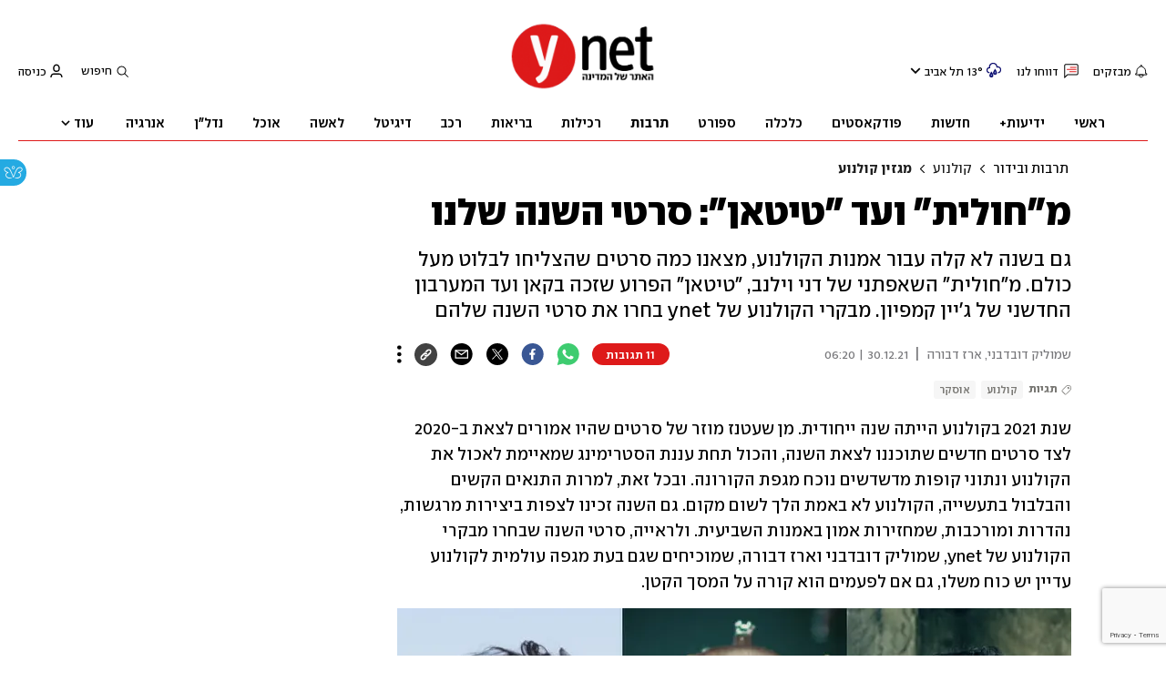

--- FILE ---
content_type: text/html; charset=utf-8
request_url: https://www.ynet.co.il/entertainment/article/sj8wxjtst
body_size: 57938
content:

<!DOCTYPE html>
<!--date generated - 2026-01-18T09:26:24.863587Z-->
<html lang='he' >
<head>
    <meta charset="UTF-8">
    <meta http-equiv="Pragma" content="no-cache"/>
    <title>מ&quot;חולית&quot; ועד &quot;טיטאן&quot;: סרטי השנה שלנו </title>
        <meta name="description" content="גם בשנה לא קלה עבור אמנות הקולנוע, מצאנו כמה סרטים שהצליחו לבלוט מעל כולם. מ&amp;quot;חולית&amp;quot; השאפתני של דני וילנב, &amp;quot;טיטאן&amp;quot; הפרוע שזכה בקאן ועד המערבון החדשני של ג&amp;#x27;יין קמפיון. מבקרי הקולנוע של ynet בחרו את סרטי השנה שלהם"/><meta property="vr:marketing content" content="0"/><link rel='canonical' href='https://www.ynet.co.il/entertainment/article/sj8wxjtst'>
        <meta itemprop="name" content="מ&quot;חולית&quot; ועד &quot;טיטאן&quot;: סרטי השנה שלנו ">
        
        <meta itemprop="description" content="גם בשנה לא קלה עבור אמנות הקולנוע, מצאנו כמה סרטים שהצליחו לבלוט מעל כולם. מ&quot;חולית&quot; השאפתני של דני וילנב, &quot;טיטאן&quot; הפרוע שזכה בקאן ועד המערבון החדשני של ג&#x27;יין קמפיון. מבקרי הקולנוע של ynet בחרו את סרטי השנה שלהם">
                <meta property="og:type" content="article"/>
                <meta property="og:url" content="https://www.ynet.co.il/entertainment/article/sj8wxjtst"/>
                <meta property="og:title" content="מ&quot;חולית&quot; ועד &quot;טיטאן&quot;: סרטי השנה שלנו "/>
                <meta property="og:description" content="גם בשנה לא קלה עבור אמנות הקולנוע, מצאנו כמה סרטים שהצליחו לבלוט מעל כולם. מ&quot;חולית&quot; השאפתני של דני וילנב, &quot;טיטאן&quot; הפרוע שזכה בקאן ועד המערבון החדשני של ג&#x27;יין קמפיון. מבקרי הקולנוע של ynet בחרו את סרטי השנה שלהם"/>
                <meta property="og:image" content="https://ynet-pic1.yit.co.il/picserver5/crop_images/2021/12/29/SyILUG5jY/SyILUG5jY_0_0_850_479_0_large.jpg"/>
                <meta property="og:site_name" content="ynet"/>
                <meta property="article:published_time" content="2021-12-30T06:20:07.149064Z"/>
                <meta property="article:update_time" content="2021-12-30T06:20:07.149064Z"/>
                <meta property="og:IsPay" content="0"/>
                <meta property="article:content_tier" content="free"/>
            
                <meta name="twitter:card" content="summary_large_image"/>
                <meta name="twitter:url" content="https://www.ynet.co.il/entertainment/article/sj8wxjtst"/>
                <meta name="twitter:title" content="מ&quot;חולית&quot; ועד &quot;טיטאן&quot;: סרטי השנה שלנו "/>
                <meta name="twitter:description" content="גם בשנה לא קלה עבור אמנות הקולנוע, מצאנו כמה סרטים שהצליחו לבלוט מעל כולם. מ&quot;חולית&quot; השאפתני של דני וילנב, &quot;טיטאן&quot; הפרוע שזכה בקאן ועד המערבון החדשני של ג&#x27;יין קמפיון. מבקרי הקולנוע של ynet בחרו את סרטי השנה שלהם"/>
                <meta name="twitter:image" content="https://ynet-pic1.yit.co.il/picserver5/crop_images/2021/12/29/SyILUG5jY/SyILUG5jY_0_0_850_479_0_large.jpg"/>
                
                <link rel="dns-prefetch" href="https://securepubads.g.doubleclick.net/">
                <link rel="dns-prefetch" href="https://totalmedia2.ynet.co.il/">
            
            <meta property="vr:title" content='מ&quot;חולית&quot; ועד &quot;טיטאן&quot;: סרטי השנה שלנו '/>
            <meta property="vr:image_credit" content=' '/>
            <meta property="vr:published_time" content="2021-12-30T06:20:07.149064Z"/>
            <meta property="vr:image" content="https://ynet-pic1.yit.co.il/picserver5/crop_images/2021/12/29/SyILUG5jY/SyILUG5jY_0_0_850_479_0_large.jpg"/>
            <meta property="vr:author" content='שמוליק דובדבני, ארז דבורה'/>
            <meta property="vr:category" content="MovieArticles"/>
        <meta property="vr:type" content="video"/><meta name="viewport" content="width=1240">
                <meta name="application-name" content="ynet"/>
            <meta property='channel-name' content='תרבות ובידור'/>
            
            <meta name='can-recommend' content="true" />
            <meta property="publishedPageId" content="57768">
            <meta property="sub-channel-ID" content="538/540/635">
            <meta property="sub-channel-name" content="תרבות ובידור/קולנוע/מגזין קולנוע">
            <meta property="recommended content" content="false">
<link href="https://ynet-pic1.yit.co.il/Common/frontend/site/prod/ynet.ea4b937e8247563515e04e9d9b7c92e8.css" rel="stylesheet"/>
                <script>
                let Mobversions = (/iphone|ipod|android|blackberry|fennec/).test(navigator.userAgent.toLowerCase());
                if (!Mobversions && document.cookie.match(/loc=([^;]+)/)[1] !== 'IL') {
                let script_optimon = document.createElement("script");
                script_optimon.id = "vad-hb-snippet";
                script_optimon.setAttribute("data-publisher","ynet");
                script_optimon.innerHTML = `!function(){
                    var t,o,a,e=parseFloat(localStorage.getItem("vad_rollout"))
                    ||1;Math.random()<=e&&(window.googletag=window.googletag
                    ||{ cmd: [] },(a=window.googletag).cmd=a.cmd
                    ||[],a.cmd.splice?a.cmd.splice(0,0,function(){
                        a.pubads().disableInitialLoad()}):a.cmd.push(function(){
                            a.pubads().disableInitialLoad()}),
                            e=Date.now(),(t=window.top.document.createElement("script")).type="text/javascript",
                            t.setAttribute("data-publisher","ynet"),
                            t.id="vad-hb-script",
                            t.async=!0,e-=e%864e5,o=parseInt(localStorage.getItem("vad_timestamp"),10)
                            ||e,t.src="//cdn.valuad.cloud/hb/ynet-prod.js?timestamp="+(o<e?e:o),
                            window.top.document.head.appendChild(t),setTimeout(function(){
                                var t;window.googletag=window.googletag||{ cmd: [] },
                                (t=window.googletag).cmd.push(function(){
                                window._vadHb||t.pubads().refresh()})},3e3))}();`;
                let head = document.getElementsByTagName("head")[0];
                head.insertBefore(script_optimon, head.firstChild);
                }
                </script>
             
                  <script async src="https://securepubads.g.doubleclick.net/tag/js/gpt.js"></script>  
                <link rel="shortcut icon" type="image/x-icon" href="https://www.ynet.co.il/images/favicon/favicon_1.ico"/>
                <script>
                    function YitPaywallCallback() {
                        YitPaywall.platform = 'WCM';
                        YitPaywall.freePath = "/entertainment/article/sj8wxjtst";
                        YitPaywall.premiumPath = "/articles/premium/id/sj8wxjtst";
                        localStorage.setItem('wcmFreePath',YitPaywall.freePath);
                    }
                </script>
                <script type="text/javascript" src="https://www.ynet.co.il/Common/Api/Scripts/paywall/paywall_new-v3_5_3.js" charset="UTF-8"></script><script> window.articleId = "sj8wxjtst"</script>
                <script>
                    dataLayer = [{ 
                         
                        
                'hostname': 'ynet.co.il',
                'pageName': '/entertainment/article/sj8wxjtst',
                'dcPath': '538.Entertaiment-540.MoviesHP-635.MovieArticles',
                'contentPageType': 'Article',
                'userId': window.YitPaywall && YitPaywall.user && YitPaywall.user.props ? YitPaywall.user.props.userId : '',
                'user_type': window.YitPaywall && YitPaywall.user && YitPaywall.user.props ? (YitPaywall.user.props.user_type || '').toLowerCase() : 'guest',
                'piano_id': window.YitPaywall && YitPaywall.user && YitPaywall.user.props ? YitPaywall.user.props.piano_id : '',
                'display': window.matchMedia('(prefers-color-scheme: dark)').matches ? 'dark_mode' : 'light_mode',
                'channel_name': 'תרבות ובידור',
             
                        
                    'articleID': 'sj8wxjtst',
                    'authorName': 'שמוליק דובדבני, ארז דבורה',
                    'articleTags': 'קולנוע, אוסקר',
                    'datePublished': '2021-12-30 08:20:07',
                    'dateModified': '2021-12-30 08:20:07',
                    'sponsoredContent': 'No',
                    'wordCount': '1396',
                    'editor': 'ynet',
                    'statistics_name': 'Entertaiment',
                    'channelName': 'תרבות ובידור',
                    'commentsCount': 8,
                    'videosCount': 3,
                    'article_class': 'regular',
                 
                         
                    }];
                </script>
                <script>
                    (function (w, d, s, l, i) {
                        w[l] = w[l] || [];
                        w[l].push({
                            'gtm.start': new Date().getTime(), 
                            event: 'gtm.js'
                        });
                        var f = d.getElementsByTagName(s)[0], j = d.createElement(s), dl = l != 'dataLayer' ? '&l=' + l : '';
                        j.async = true; 
                        j.src = 'https://www.googletagmanager.com/gtm.js?id=' + i + dl;
                        f.parentNode.insertBefore(j, f);
                    })(window, document, 'script', 'dataLayer', 'GTM-K69K2VK');
                </script>
            
            <script>
                function _isMobile() {
                    var isMobile = (/iphone|ipod|android|blackberry|fennec/).test
                    (navigator.userAgent.toLowerCase());
                    return isMobile;
                }

                var isMobile1 = _isMobile();
            </script>
        <script> window.defaultNativeVideoType = "flowplayer"</script>
               <script>
                var dcPath = "538.Entertaiment-540.MoviesHP-635.MovieArticles"
                var dcTags = ['קולנוע', 'אוסקר']
                var dcContentID = "sj8wxjtst"
                var browsi_prebid_v3 = ""
                var show_inboard_v3 = ""
                var show_ynet_valuad = ""
                var show_blogs_ads = ""
              </script>
         <script type='text/javascript'>
                                                      var googletag = googletag || {};
                                                      googletag.cmd = googletag.cmd || [];
                                                      </script><script>
                          
                                              if (window.innerWidth >= 767) {
                                                {
                                                    var gen_ban = 'ads.box.1 ads.box.2';
                                                    var general_banners_divs = gen_ban.split(' ');
                                                    var gen_ban_size = '300x250 300x250';
                                                    var general_banners_divs_sizes = gen_ban_size.split(' ');
                                                }
                                              } else if (window.innerWidth <= 767) {} 
                          
                          var page_800 = false;
                          var dcBgColor = 'fff';
                          var dcGeo = '1';
                          var ParentCategory = 'Entertaiment';
                          var dcCG = 'article';
                          if (document.cookie.indexOf('dcGeoAB') != -1) dcGeo = '2';
                          var video = '1'
                          var dcSite = 'ynt';                                  
                          var dcLoadAds = 1;
                          var Dc_refresh_all = 14;
                          var Dc_refresh_jumbo = 14;
                          var Dc_refresh_ozen = 14;
                          var gptVer= '';
                          var gptCtv= '';
                          var new_gpt = '1';
                          var newMedia = 'True';
                          var browsi_on_gpt = 'False';
                          var browsi_prebid = 'False';
                          var show_truvid_mobile = 'False';
                          var show_truvid_desktop = 'False';
                          var adx_interstitial_mobile = 'False';
                          var amazon_header_bidding = 'False';
                          
                          
                      </script>
                     <script src=//totalmedia2.ynet.co.il/new_gpt/ynet/gpt_script_ynet.js></script>
                      <script  src=//totalmedia2.ynet.co.il/gpt/gpt_templates.js></script>
                  
            <script type="application/ld+json">
                {
                  "@context": "http://schema.org",
                  "@type": "NewsArticle",
                  "mainEntityOfPage": {
                    "@type": "WebPage",
                    "@id": "https://www.ynet.co.il/entertainment/article/sj8wxjtst"
                  },
                  "headline": "מ\"חולית\" ועד \"טיטאן\": סרטי השנה שלנו ",
                  "image": [
    "https://ynet-pic1.yit.co.il/picserver5/crop_images/2021/10/21/ByMZBipCSF/ByMZBipCSF_148_0_1430_804_0_large.jpg",
    "https://ynet-pic1.yit.co.il/picserver5/crop_images/2021/09/05/BkEZAwHMGF/BkEZAwHMGF_0_0_1920_1038_0_large.jpg",
    "https://ynet-pic1.yit.co.il/picserver5/crop_images/2021/11/28/SytPn7b11YY/SytPn7b11YY_0_56_1476_831_0_large.jpg",
    "https://ynet-pic1.yit.co.il/picserver5/crop_images/2021/09/13/SyX0tK2MF/SyX0tK2MF_99_0_2402_1351_0_large.jpg",
    "https://ynet-pic1.yit.co.il/picserver5/crop_images/2021/10/25/rJU4yVGN8t/rJU4yVGN8t_0_65_1620_912_0_large.jpg",
    "https://ynet-pic1.yit.co.il/picserver5/crop_images/2021/07/25/HJG7fWT5Ru/HJG7fWT5Ru_0_56_1620_912_0_large.jpg",
    "https://ynet-pic1.yit.co.il/picserver5/crop_images/2021/12/29/rJ911Bf5sF/rJ911Bf5sF_0_0_850_479_0_large.jpg",
    "https://ynet-pic1.yit.co.il/picserver5/crop_images/2021/03/05/Bk8mRoJX00/Bk8mRoJX00_607_0_2235_1258_0_large.jpg"
],
                  "datePublished": "2021-12-30T06:20:07.149064Z",
                  "dateModified": "2021-12-30T06:26:16.905901Z",
                  "author": {
                    "@type": "Person",
                    "name": "שמוליק דובדבני, ארז דבורה"
                  },
                  "publisher": {
                    "@type": "Organization",
                    "name": "ynet",
                    "logo": {
                      "@type": "ImageObject",
                      "url": "https://www.ynet.co.il/images/ynet_logo.jpg"
                    }
                  },
                  "description": "גם בשנה לא קלה עבור אמנות הקולנוע, מצאנו כמה סרטים שהצליחו לבלוט מעל כולם. מ\"חולית\" השאפתני של דני וילנב, \"טיטאן\" הפרוע שזכה בקאן ועד המערבון החדשני של ג'יין קמפיון. מבקרי הקולנוע של ynet בחרו את סרטי השנה שלהם",
                  "wordCount": "1396",
                  "commentCount": "11",
                  "genre": "538.Entertaiment-540.MoviesHP-635.MovieArticles",
                  "isAccessibleForFree": "True",
                  "keywords": "קולנוע,אוסקר",
                  "articleBody": "שנת 2021 בקולנוע הייתה שנה ייחודית. מן שעטנז מוזר של סרטים שהיו אמורים לצאת ב-2020 לצד סרטים חדשים שתוכננו לצאת השנה, והכול תחת עננת הסטרימינג שמאיימת לאכול את הקולנוע ונתוני קופות מדשדשים נוכח מגפת הקורונה. ובכל זאת, למרות התנאים הקשים והבלבול בתעשייה, הקולנוע לא באמת הלך לשום מקום. גם השנה זכינו לצפות ביצירות מרגשות, נהדרות ומורכבות, שמחזירות אמון באמנות השביעית. ולראייה, סרטי השנה שבחרו מבקרי הקולנוע של ynet, שמוליק דובדבני וארז דבורה, שמוכיחים שגם בעת מגפה עולמית לקולנוע עדיין יש כוח משלו, גם אם לפעמים הוא קורה על המסך הקטן.    סרטי השנה של שמוליק דובדבני:   ארץ נוודים אף שזכה בפרס האוסקר לסרט הטוב ביותר לשנת 2020, זהו סרט השנה שלי, מהטעם הפשוט שהפצתו בארץ נדחתה לחודש מאי האחרון, מהסיבות המוכרות לכולנו. ספק אם חוויתי משהו דומה לחוויה שסיפק סרטה של קלואי ז'או – הבמאית השנייה שזכתה אי פעם באוסקר: תחושה של רגש אותנטי, חשוף, הנובע מסיפורים אנושיים, והוא פורץ מן המסך ועוטף את הצופה בשילוב של רוך וחומרה. יש משהו כל כך מדויק בסרט הזה, הנע על הגבול שבין בדיון ותיעוד בעודו עוקב אחר נדודיהם ברחבי אמריקה של נוודים מודרניים. מערבון על גלגלים. הופעתה של פרנסס מקדורמנד משתלבת בנוכחותם של דיירי קרונועים אמיתיים המביאים עמם את סיפוריהם האישיים, והתוצאה היא גרסת המאה הנוכחית של קלאסיקת ההיפיז \"אדם בעקבות גורלו\" מ-1969.    גלגל המזלות הבמאי היפני ריוסוקה המגוצ'י נחשב השנה למועמד רציני לזכייה באוסקר לסרט הבינלאומי הטוב ביותר, אבל לא על סרטו זה, אלא על הסרט השני שביים השנה, \"הנהגת של מר יוסוקה\", שעתיד לעלות על האקרנים בארץ בקרוב. \"גלגל המזלות\", שזכה בפרס הגדול של חבר השופטים בפסטיבל ברלין שעבר, מורכב משלושה סיפורים קצרים, כל אחד מהם מקסים וחכם בדרכו, והוא שב ומזכיר לנו את היופי והמנעד הרגשי שיש לסיפור הקצר בקולנוע. דוגמנית צעירה המגלה פרט מפתיע על החבר של החברה שלה, אישה נשואה המגויסת לנקום במרצה וסופר מוערך, ושתי בנות כיתה הנפגשות בעתיד שבו אין אימיילים או תכתובות ווטסאפ – כל אלה מייצרים סיטואציות ודינמיקות אנושיות שמזכירות במשהו את סיפורי המוסר של אריק רוהמר הצרפתי, ויחד מצטרפות לשרשרת של סיפורי פנינה שבכל אחד מהם הגורל והפנטזיה מהתלים בדמויות ובנו. הסרט לא הוקרן מסחרית בישראל ונחשף רק בפסטיבל חיפה. ניתן יהיה לצפות בו בשבועיים הקרובים במסגרת פסטיבל הקולנוע היפני בסינמטקים שיקדיש מחווה לסרטיו של המגוצ'י.     האב סרטו של המחזאי הצרפתי פלוריאן זלר לפי מחזהו המצליח אינו עוד קלישאה סוחטת דמעות על אב שתלטן הלוקה בדמנציה. מה הוא כן? – יצירה אינטליגנטית ומתוחכמת העוסקת בזיכרון, במושג הזמן הקולנועי ובמרחב הביתי שנהפך לזר ומתעתע, כאשר באופן הדרגתי ומתוחכם משתלטת על הצופה תחושת הדיסאוריינטציה של תודעת האב ההולכת ודועכת. במילים אחרות: הסרט הזה מוכיח שקולנוע אמיתי יכול להתרחש בתחומיה של דירה לונדונית אחת, מבלי שהדבר יהפוך לעוד תיאטרון מצולם. כבר ראינו בעבר סרטים שבהם הבית נהפך למלכודת מנטאלית – \"הרתיעה\" (1965) של רומן פולנסקי הוא אחד המפורסמים והמורכבים שבהם – וסרטו של זלר אכן נע בין דרמה משפחתית על יחסי אב ובתו הנחשפים בהדרגה ובין תחושת הבהלה הקשורה בערעור מושג הבית. אנתוני הופקינס, סליחה על הקלישאה, בתפקיד חייו שזיכה אותו באוסקר השני שלו.    האביר הירוק פואמה קולנועית לירית שבמרכזה מסע התבגרות המוביל אל המוות. עיבודו של הבמאי המסקרן דיוויד לאורי ליצירה אנונימית מהמאה ה-14 שבמרכזה סר גאווין, אחד מאביריו של המלך ארתור, היוצא לפגוש את היצור העל-טבעי שבכותרת ואת מותו הוא סרט רווי מסתורין, יופי מכשף ואווירה מהורהרת שמוכיח שסיפורי פנטזיה המיועדים לקהל בוגר ומורכב אינם בגדר דרישה מופרזת. זהו סרט שבוחן את המושג quest, מסע בעל תכלית מיתית, באמצעות סדרה של דימויים עשירים ומפתים, והוא לא דומה לשום מעשיית אבירים שראינו בעבר. מטבע הדברים, הסרט הזה אבד בבתי הקולנוע המסחריים כאשר יצא לאקרנים כאן ובארה\"ב בעיצומו של הקיץ, ויש לקוות שהסינמטקים יעניקו לו חיים חדשים בהקרנות של כמעט חצות. זהו מקומו הטבעי.    כוחו של הכלב ג'יין קמפיון שבה אל הקולנוע מקץ עשור וקצת של היעדרות במה שהוא, בעיניי, פסגת יצירתה. מערבון שאינו אלא דרמה משפחתית אפלה ברוח מחזותיו של טנסי וויליאמס או סרטי איליה קאזאן (\"קדמת עדן\") המציגים מפגש בין נשים דועכות וגברים ארורים. הסרט, עיבוד לספר באותו שם מאת תומס סוואג', בוחן במורכבות ועדינות מושגים עדכניים כגבריות רעילה וטשטוש הגבולות שבין קורבן ומקרבן, ומותיר את הצופה כל העת בעמדה אמביוולנטית ביחס למתרחש. זה יהיה, קרוב לוודאי, אחד השחקנים המרכזיים בטקס האוסקר השנה, ועדות נוספת (למי שהיה צריך אחת) להיותה של נטפליקס אחת היצרניות החשובות של תוכן קולנועי מוזהב. כמי שאינו מחובבי קמפיון, מצאתי עצמי נפעם ממש.        סרטי השנה של ארז דבורה:   טיטאן המדיום הקולנועי אולי שוקע, אבל הנוכחות היצירתית הנשית עולה ומתבססת בו משנה לשנה. מלבד \"כוחו של הכלב\" שכבר הוזכר ברשימה של עמיתי, היו עוד כמה עבודות ראויות כמו \"לאן את הולכת, אאידה?\" של הבמאית הבוסנית יסמילה זבניץ', \"המזכרת חלק 2\" של ג'ואנה הוג, ו\"זולה\" הפרוע של ג'ניקזה בראבו. אבל אם כבר \"פרוע\" אי אפשרת ללכת רחוק יותר מהסרט זוכה פרס דקל הזהב של ז'וליה דוקורנו. כהמשך לעבודותיה הקודמות היא פועלת ללא חת במסגרת תת הז'אנר של \"אימת גוף\", שאותו היא מחברת, באופן גראפי להפליא, לחוויה הרגשית של דמויותיה. סרט הסייברפאנק הטרנסקסואלי מתחיל בתאונת דרכים המבקעת את הגולגולת של ילדה, ממשיך לסקס והפרייה אורגנו-מכאנית עם מכונית, ממשיך בסדרת מעשי רצח, אבל מגיע, לאחר דרך רווית טרנספורמציות פיזיות, למציאת נחמה רגשית. מתחת למכסה המנוע הקיצוני והביזארי, מתחת לדימויים הפיזיים הקשים והאלימות, מסתתר חיפוש אחר דבר שכל צופה יכול.ה להבין.    חולית  אסור לשכוח שזהו רק החלק הראשון בעיבוד השאפתני של דני וילנב לרומן המד\"ב החשוב של פרנק הרברט. לא היה טעם לצפות מהסרט לקליימקס בעוצמה המשתווה לסוף הספר הראשון, אלא רק לסיום הולם לפרק משמעותי בחייו של הגיבור פול אטריאידס. אבל אחרי שאמרנו זאת - איזה חלק ראשון זה היה! העיבוד של וילנב נשאר נאמן למקור הספרותי, בעודו מצליח לתרגם את העולם של \"חולית\" למראות וקולות עשירים ושלמים. וילנב מבין היטב עד לאיזו מידה ניתן למתוח את היכולות של אנימציית המחשב, מבלי לפגוע בתחושת המציאות האורגנית של העולם. יש לו את הסבלנות, הכישרון וטוב הטעם הנדרש \"לבנות עולם\" לפרטי פרטיו – דבר קריטי במידה שהוא נדיר בסרטי מד\"ב. במקום שבו במאים חוטאים שוב ושוב ביצירת עולמות סינתטיים, וילנב מביים כמי שנושא עיניו ל\"לורנס איש ערב\" של דיוויד לין ועושה זאת במידה לא מבוטלת של הצלחה . החלק הראשון מעוררת ציפיות רבות לקראת אוקטובר 2023, מועד יציאת החלק השני.    אנט \"אנט\" פיצל את הצופים לעמדות מאוד קוטביות, עם נוכחות משמעותית הרבה יותר לשולליו. מאותם סרטים שמערערים על ההנאות של סוגי הסרטים שלכאורה הוא אחד מהם – המשחק האמוציונלי לו אנו מגיבים במלודרמות שעוסקות ביחסי גבר/אישה, הורה/ילד והחוויה האסתטית הסוחפת של המיוזיקל. לאו קראקס, נאמן לדרכו האקסצנטרית, משתמש במוזיקה של להקת ספארקס כמנגנון ברכטיאני. השילוב בין סגנון המלאכותי המוקצן של העולם בו פועלות הדמויות, האירוניה של הטקסטים אותן הן שרות, והשימוש בבובת עץ כתחליף לילדה בשר ודם, כל אלו מציבים את הצופה מול קולנוע שניתן רק לאמץ בהתלהבות את מקוריותו או לדחות בשאט נפש. לטעמי זו עבודה של אומן שבדרכו הייחודית כורך גם כאן את השאלות אודות אהבה ויצירה. חרף המלאכותיות והניכור הסגנוני, יש בסרט רמזים משמעותיים להיותו יצירה מאוד אישית, ולכן גם סצנת הסיום שלו (שבה הבובה מופיעה, לראשונה, כילדה בשר ודם) היא כה מרגשת.          הכרוניקה הצרפתית של הליברטי, קנזס איבנינג סאן ווס אנדרסון שובר את שיאי הסגנון של סרטיו הקודמים – ואלו שיאים מאוד לא מבוטלים – וזה נהדר, ושנון, ומרהיב ומרחיב לב ונפש. שיר אהבה לצרפת של אמצע המאה ה-20, ולעיתונים שבהם הייתה הערכה אמיתית לאמנות הכתיבה. אנדרסון, שחי בפריז, הופך את הסרט למהדורת מוסף מושלמת שחלקיה נכתבו ע\"י דמויות של עיתונאים אמריקאים, אקספטריאטים כמותו. כל פריים הוא מלאכת מחשבת: גדוש ובה בעת מדויק להפליא. ה\"כתבות\" הן רק לכאורה לא קשורות. למעשה הן מחברות באופן חופשי בין נושאים שעלו גם בעבודותיו הקודמות של הבמאי כמו החופש ליצור, אפשרות המרד והחיפוש אחר בית. העושר ההטרוגני של מקורות ההשפעה שביסוד יצירתו של אנדרסון ניכר בכל רגע, אבל גם היכולת שלו לעשות להן סינתזה מבריקה לעולם הכל כך ייחודי שלו.            מין חסר מזל או פורנו משוגעים סרטו של הבמאי הרומני ראדו ג'ודה, זוכה פרס דוב הזהב בפסטיבל ברלין האחרון, הוקרן השנה בפסטיבלים של ירושלים וחיפה (ואמור לעלות להקרנות סדירות בסוף ינואר). הסאטירה הפרועה מתחילה בסצנת סקס מפורשת שבה מככבים מורה בתיכון רומני ובעלה. הסרטון מתגלה באתר פורנו חובבים ומחולל שערורייה בקרב הורי התלמידים. חלקו הראשון של הסרט הוא שיטוט ממושך של המורה ברחובות בוקרשט בדרך לשיחה קצרה עם מנהלת בית הספר. בידיו של ג'ודה השיטוט נטול העלילה הופך למאסטר קלאס ביכולת של מבט מתעד לייצר בחינה אירונית של מרחב עירוני ותרבות. בחלקו השני, מוצג לקסיקון וויזואלי סוריאליסטי וסאטירי. חלקו השלישי הוא שימוע תיאטרלי שבו מוצבת המורה מול ההורים המאשימים, והסיטואציה, בלשון המעטה, יוצאת משליטה.  השוני הסגנוני המוחלט בין שלושת החלקים מתגבש לבחינה שנונה ומורכבת של צביעות בחברה המערבית העכשווית ככלל, והרומנית בפרט. קולנוע אדיר של העזה חתרנית שלא דופקת חשבון לאף אחד.    ",
                  "video": [{"thumbnailUrl": "https://www.ynet.co.il/PicServer5/2021/05/27/10738522/tap.jpg", "embedUrl": "", "contentUrl": "https://progressive-video.ynet.co.il/0521/b9216a2bd4f1ce1d505c302e737720b0-hd720.mp4", "author": {"@type": "Person", "name": "ynet - מגזין קולנוע"}, "duration": "PT0S", "@type": "VideoObject", "uploadDate": "2021-12-30T06:20:07.149064Z", "description": "ארץ נוודים – טריילר", "name": "ארץ נוודים – טריילר"}, {"thumbnailUrl": "https://www.ynet.co.il/PicServer5/2021/10/03/10968034/tap.jpg", "embedUrl": "\"https://www.youtube.com/watch?v=aiOTIJmrFXw\"", "contentUrl": "https://progressive-video.ynet.co.il/1021/72d29d346fd3181d9c99c60983272bc9-hd720.mp4", "author": {"@type": "Person", "name": "ynet - מגזין קולנוע"}, "duration": "PT0S", "@type": "VideoObject", "uploadDate": "2021-12-30T06:20:07.149064Z", "description": "טיטאן – טריילר", "name": "טיטאן – טריילר"}, {"thumbnailUrl": "https://www.ynet.co.il/picserver5/2021/11/09/11036302/tap.jpg", "embedUrl": "", "contentUrl": "https://progressive-video.ynet.co.il/1121/35ddaadea8a58afa776f4eae903c30ae-hd720.mp4", "author": {"@type": "Person", "name": "באדיבות נטפליקס"}, "duration": "PT0S", "@type": "VideoObject", "uploadDate": "2021-12-30T06:20:07.149064Z", "description": "כוחו של הכלב – טריילר", "name": "כוחו של הכלב – טריילר"}]
                  
                }
            </script>
        
        <script type="application/ld+json">
            {
    "url": "https://www.ynet.co.il/entertainment/article/sj8wxjtst",
    "breadcrumb": {
        "@type": "BreadcrumbList",
        "itemListElement": [
            {
                "@type": "ListItem",
                "position": 1,
                "item": {
                    "@type": "WebSite",
                    "@id": "https://www.ynet.co.il/entertainment",
                    "name": "תרבות  - כל מה שמעניין בטלוויזיה, הקולנוע הספרות והבידור "
                }
            },
            {
                "@type": "ListItem",
                "position": 2,
                "item": {
                    "@type": "WebSite",
                    "@id": "https://www.ynet.co.il/entertainment/category/540",
                    "name": "קולנוע"
                }
            },
            {
                "@type": "ListItem",
                "position": 3,
                "item": {
                    "@type": "WebSite",
                    "@id": "https://www.ynet.co.il/entertainment/category/635",
                    "name": "מגזין קולנוע"
                }
            }
        ]
    },
    "@type": "WebPage",
    "@context": "http://schema.org",
    "description": "גם בשנה לא קלה עבור אמנות הקולנוע, מצאנו כמה סרטים שהצליחו לבלוט מעל כולם. מ&quot;חולית&quot; השאפתני של דני וילנב, &quot;טיטאן&quot; הפרוע שזכה בקאן ועד המערבון החדשני של ג&#x27;יין קמפיון. מבקרי הקולנוע של ynet בחרו את סרטי השנה שלהם",
    "name": "מ&quot;חולית&quot; ועד &quot;טיטאן&quot;: סרטי השנה שלנו "
}
        </script>
                <script type="application/ld+json">
                    {
    "url": "https://www.ynet.co.il",
    "logo": "https://www.ynet.co.il/images/ynet_logo.jpg",
    "sameAs": [
        "https://www.facebook.com/ynetnews/",
        "https://twitter.com/ynetalerts",
        "https://www.linkedin.com/company/ynet",
        "https://he.wikipedia.org/wiki/Ynet",
        "https://plus.google.com/112891305134962825195"
    ],
    "@type": "Organization",
    "@context": "http://schema.org",
    "name": "ynet"
}
                </script>
                <script type="text/javascript">
                    window._taboola = window._taboola || [];
                     
                    _taboola.push({'video': 'auto', tracking: 'utm_source=Taboola_internal&utm_medium=organic'});
                    </script>
                <script type="text/javascript" src="https://cdn.taboola.com/libtrc/ynet-ynet-/loader.js" async charset="UTF-8"></script>
            <script>var video_ad_iu_mobile = "/6870/ynet/mobileweb_{device}/preroll.video/culture";var video_ad_iu = "/6870/ynet/desktop/preroll.video/entertaiment";var video_ad_description_url = "https://www.ynet.co.il/entertainment/article/sj8wxjtst";var video_ad_yncd = "sj8wxjtst";var video_analytics_src = "ynet";</script><script defer type="text/javascript" src="https://ynet-pic1.yit.co.il/Common/frontend/site/prod/vendors-widgets.517f9e40f1da85aafc4b.js"></script><script>var YITSiteWidgets=YITSiteWidgets||[];</script><script defer type="text/javascript" src="https://ynet-pic1.yit.co.il/Common/frontend/site/prod/widgets.c860bcc6c33d254d9084.js"></script>
                        <script src="https://cdn.flowplayer.com/releases/native/3/stable/flowplayer.min.js"></script>
         <link rel="stylesheet" href="https://cdn.flowplayer.com/releases/native/3/stable/style/flowplayer.css" />
          <script src="https://cdn.flowplayer.com/releases/native/3/stable/plugins/ads.min.js"></script>
         <script src="//cdn.flowplayer.com/releases/native/3/stable/plugins/cuepoints.min.js"></script>
         <script src="https://cdn.flowplayer.com/releases/native/3/stable/plugins/ga4.min.js"></script>
         <script src="https://cdn.flowplayer.com/releases/native/3/stable/plugins/keyboard.min.js"></script>
         <script src="https://cdn.flowplayer.com/releases/native/3/stable/plugins/share.min.js"></script>
         <script src="https://cdn.flowplayer.com/releases/native/3/stable/plugins/qsel.min.js"></script>
          <script src="https://cdn.flowplayer.com/releases/native/3/stable/plugins/asel.min.js"></script>
          <script src="https://cdn.flowplayer.com/releases/native/3/stable/plugins/hls.min.js"></script>
          <script src="https://cdn.flowplayer.com/releases/native/3/stable/plugins/float-on-scroll.min.js"></script>
		  <script>window.isGa4=1</script>
<script src="https://cdn.flowplayer.com/releases/native/3/stable/plugins/dash.min.js"></script>
                        <script type="text/javascript" src="https://imasdk.googleapis.com/js/sdkloader/ima3.js"></script>
                        <script src="https://cdn.flowplayer.com/releases/native/translations/flowplayer.lang.he.js"></script> 
                    
<!--wcm pixel 4842 -->
<script>
window.addEventListener("load",function (){
const  premiumBtn = document.getElementById("register_premium")
const thirdItem = document.querySelectorAll(".rtl-premium")[3]
if(premiumBtn ){
premiumBtn .innerHTML = "הצטרפו כעת!";
}
if(thirdItem){
thirdItem.innerHTML = "אירועים, הטבות והרצאות למנויים";
}
})
</script>
<!--wcm pixel 701 -->
<script>                 
    googletag.cmd.push(function () {               
        googletag.pubads().setTargeting('Login_ynetplus', (YitPaywall && YitPaywall.user) ?'yes' : 'no');             
    });            
</script>
<!--wcm pixel 11022 -->
<style>
    .flowplayer .fp-title {
        display: none !important;
    }
</style>
<!--wcm pixel 13222 -->
<script async src="https://cdn.taboola.com/webpush/publishers/1070106/taboola-push-sdk.js"></script>

<!--wcm pixel 1421 -->
<style>
.YnetPremiumLogin>.loggedUser >.headerIcon{display:none;}
.YnetPremiumLogin>.loggedUser >span{width:120px;}
.categorySubNavigation ul li.selected a::before {display:none}
.categorySubNavigation ul li.selected a[style] {color:unset ! important}
.categorySubNavigation ul li.selected a[style]:hover { color: #FF0000!important;}
.YnetMultiStripComponenta.multiRows{
    width: calc(100% + 13px);
    margin: 0 -6px 0 -7px;
}
.YnetMultiStripComponenta.multiRows> div {
    margin: 0 6px 0 7px;
}


</style>
<!--wcm pixel 1077 -->
<style>
.INDmagnifier  #ads\.skyscraper,  .INDmagnifier  #ads\.ozen\.right {
display:none !important;
}
.INDmagnifier  #ads\.top, .INDmagnifier  #ads\.sargel {
zoom: 1 !important;
}
</style>
<!--wcm pixel 1941 -->
<style>
.connect-us-widget .contactAuthor{display:none}

</style>
<!--wcm pixel 3421 -->
<style> .fp-ad-container .fp-color-text { color: #ffffff; font-weight: 700; line-height: 1.8em; } </style>
<!--wcm pixel 9382 -->
<script type="text/javascript" src="https://ynet-pic1.yit.co.il/Common/Api/Scripts/jquery-3.6.3.min.js"></script>
<!--wcm pixel 9882 -->
<script>
    window.WCM_POPULARITY_LINK = "https://stats.ynet.co.il/popularity/popularity.php"
</script>

<!--wcm pixel 9962 -->
<script> window.analyticsCode = ["G-B0H8ZSFBCE","UA-10772561-46"] </script>
<!--wcm pixel 9682 -->
<meta property="fb:app_id" content="117633148253098"/>

<!--wcm pixel 10126 -->
<script> window.fpToken = "eyJraWQiOiJ4U2ZXU1BxMWc5S0oiLCJ0eXAiOiJKV1QiLCJhbGciOiJFUzI1NiJ9.eyJjIjoie1wiYWNsXCI6NixcImlkXCI6XCJ4U2ZXU1BxMWc5S0pcIixcImRvbWFpblwiOltcInluZXQuY28uaWxcIl19IiwiaXNzIjoiRmxvd3BsYXllciJ9.79I56Jn993GYmssWK5TM2F_eJ7JX4ts1gK7MxGZ5iAZ2-PDdSBVaDJmTBdvfuO8hgNfIukEq1tVgc7E8qkKHpA"</script>
<!--wcm pixel 9802 -->
<script>
(function () {
	if (document.querySelector(".yplus")) return;
	const el = document.createElement("script");
	el.src = "https://upapi.net/pb/ex?w=5693168230072320&uponit=true";
	el.async = true;
	document.head.append(el);
})();
</script>
<!--wcm pixel 9726 -->
<link rel="shortcut icon" type="image/x-icon" href="/images/favicon/favicon_1.ico"/>
<!--wcm pixel 17202 -->
<script>
   window.paywall_login_url = "https://www.ynet.co.il/plus/newpaywall/login?redirect=/plus";
</script>
<!--wcm pixel 18366 -->
<script src="https://www.google.com/recaptcha/api.js?render=6LdkCNoaAAAAAJg58Ys8vT9dZqxqwK8B-eGzaXCf"></script>
<script> window.wcmCaptchaSiteKey = "6LdkCNoaAAAAAJg58Ys8vT9dZqxqwK8B-eGzaXCf"</script><script> window.siteID = "ynet"</script><script> window.fpIsFloating=1</script><script src="https://www.google.com/recaptcha/api.js?render=6LdkCNoaAAAAAJg58Ys8vT9dZqxqwK8B-eGzaXCf"></script>
                      <script> window.wcmCaptchaSiteKey = "6LdkCNoaAAAAAJg58Ys8vT9dZqxqwK8B-eGzaXCf"</script>
                      
</head>
<body   class="font-moses">

<!--wcm pixel 3461 -->
<script>
setTimeout(function() {
    let div_id = "";
    let placement_id = "";
    let mode_id = "";
    const marketingArticle = window.wcm_marketingArticle ? " Remove Read More" : "";
    if (document.querySelector(".PremiumArticleHeaderComponenta")) {
        if (document.querySelector("#ynet_premium_blocked")) {
            /* premium close article */
            return;
        }
        /* premium open article */
        div_id = "taboola-mobile-mid-article-plus";
        placement_id = "Mid Article Plus" + marketingArticle;
        mode_id = "alternating-thumbnails-e-new";
    } else if (document.querySelector("#ArticleHeaderComponent")) {
        /* not premium article */
        div_id = 'taboola-mid-page-article-thumbnails-nd';
        placement_id = "Mid Page Article Thumbnails ND"+ marketingArticle;
        mode_id = "alternating-thumbnails-abc";
    } else {
        return;
    }
    let parent_div = ''
    let first_div_is_video = false
    let first_div_is_image = false
    let first_div_is_live = false
    let parent_divs = document.querySelectorAll("div.ArticleImageComponenta, .VideoComponenta, .VideoLiveComponenta");
    if (parent_divs[0]) {
        if (parent_divs[0].className.indexOf("VideoComponenta") > -1) {
            first_div_is_video = true
        }
	else if(parent_divs[0].className.indexOf("VideoLiveComponenta") > -1){
		first_div_is_live = true
		}
 else if (parent_divs[0].className.indexOf("ArticleImageComponenta") > -1 && !parent_divs[0].querySelector(".ArticleLinkedImageComponenta") && !parent_divs[0].querySelector(".ArticleWrappedImageComponenta")) {
            first_div_is_image = true
        }
    }
 
    if (first_div_is_video || first_div_is_image || first_div_is_live ) {
        parent_div = parent_divs[0]
    }
    if (parent_div) {
        const new_div = document.createElement("div");
        new_div.setAttribute("id", div_id);
        parent_div.parentNode.insertBefore(new_div, parent_div.nextSibling);
		if(new_div){
			addingThirdparagraphVideo(new_div)
			}
        window._taboola = window._taboola || [];
        _taboola.push({
            mode: mode_id,
            container: div_id,
            placement: placement_id,
            target_type: 'mix'
        });
    }
}, 100);

    function addingThirdparagraphVideo(new_div) {
        const element = new_div.parentNode;
        const parent = element.parentNode;
        const new_video_div = document.createElement("div");
        new_video_div.setAttribute("id", "Taboola-inline-video");
        const arrayOfDivs = Array.from(parent.children);
        const firstIndex = Array.from(parent.children).indexOf(element);
        const totalParag = arrayOfDivs.filter(item => item.classList.contains("text_editor_paragraph")).length;
        const allparag = document.querySelectorAll(".text_editor_paragraph");
        const paragAfterNewDiv = arrayOfDivs.slice(firstIndex).filter(item => item.classList.contains("text_editor_paragraph")).length;
        const lastParag = allparag[allparag.length-1]
        let textIndex = 0;
        if (paragAfterNewDiv > 2) {
            index = allparag.length - paragAfterNewDiv + 2;
            allparag[index].appendChild(new_video_div);
        }
        else if (paragAfterNewDiv === 0){
            parent.appendChild(new_video_div)
        }
        else{
            lastParag.appendChild(new_video_div);
        }
    }
</script>

<!--wcm pixel 9542 -->
<style>
div.fc-ccpa-root {
    position: fixed !important;
    bottom: 50px !important;
    width: 100% !important;
}
</style>

<!--wcm pixel 3541 -->
<style>
@media only screen and (max-width: 768px) and (orientation: portrait) and (prefers-color-scheme: dark),
 only screen and (max-width: 900px) and (orientation: landscape) and (prefers-color-scheme: dark){
.taboola-general-feed .item-label-href *,
.taboola-general .item-label-href *,
.tbl-feed-container .item-label-href * 
{
color:#fff ! important;
-webkit-text-fill-color:#fff ! important;
}
.trc_rbox_container{
background:#000! important}
}
</style>
<!--wcm pixel 9562 -->
<script>
window.disableAppNativeVideo = true
</script>
<!--wcm pixel 821 -->
<style>
video.vjs-tech {
	height : unset !important;
}
</style>
            <noscript><iframe src="https://www.googletagmanager.com/ns.html?id=GTM-K69K2VK"
            height="0" width="0" style="display:none;visibility:hidden"></iframe></noscript>
        
            <script>
                !function (t, e) {
                    "use strict";
                    var i = "classList", n = function (t, i) {
                        var n = i || {};
                        this.trigger = t, this.rate = n.rate || 500, this.el = e.getElementsByClassName("iframe-lightbox")[0] || "", this.body = this.el ? this.el.getElementsByClassName("body")[0] : "", this.content = this.el ? this.el.getElementsByClassName("content")[0] : "", this.href = t.dataset.src || "", this.paddingBottom = t.dataset.paddingBottom || "", this.onOpened = n.onOpened, this.onIframeLoaded = n.onIframeLoaded, this.onLoaded = n.onLoaded, this.onCreated = n.onCreated, this.onClosed = n.onClosed, this.init()
                    };
                    n.prototype.init = function () {
                        var t = this;
                        this.el || this.create();
                        var e = function (t, e) {
                            var i, n, o, s;
                            return function () {
                                o = this, n = [].slice.call(arguments, 0), s = new Date;
                                var a = function () {
                                    var d = new Date - s;
                                    d < e ? i = setTimeout(a, e - d) : (i = null, t.apply(o, n))
                                };
                                i || (i = setTimeout(a, e))
                            }
                        }(function (e) {
                            e.preventDefault(), t.open()
                        }, this.rate);
                        this.trigger.addEventListener("click", e)
                    }, n.prototype.create = function () {
                        var t = this, n = e.createElement("div");
                        this.el = e.createElement("div"), this.content = e.createElement("div"), this.body = e.createElement("div"), this.el[i].add("iframe-lightbox"), n[i].add("backdrop"), this.content[i].add("content"), this.body[i].add("body"), this.el.appendChild(n), this.content.appendChild(this.body), this.contentHolder = e.createElement("div"), this.contentHolder[i].add("content-holder"), this.contentHolder.appendChild(this.content), this.el.appendChild(this.contentHolder), e.body.appendChild(this.el), n.addEventListener("click", function () {
                            t.close()
                        });
                        var o = function () {
                            t.isOpen() || (t.el[i].remove("is-showing"), t.body.innerHTML = "")
                        };
                        this.el.addEventListener("transitionend", o, !1), this.el.addEventListener("webkitTransitionEnd", o, !1), this.el.addEventListener("mozTransitionEnd", o, !1), this.el.addEventListener("msTransitionEnd", o, !1), this.callCallback(this.onCreated, this)
                    }, n.prototype.loadIframe = function () {
                        var t = this;
                        this.iframeId = "iframe-lightbox" + Date.now(), this.body.innerHTML = '<iframe src="' + this.href + '" name="' + this.iframeId + '" id="' + this.iframeId + '" onload="this.style.opacity=1;" style="opacity:0;border:none;" scrolling="no" webkitallowfullscreen="true" mozallowfullscreen="true" allowfullscreen="true" height="166" frameborder="no"></iframe>', function (n, o) {
                            e.getElementById(n).onload = function () {
                                this.style.opacity = 1, o[i].add("is-loaded"), t.callCallback(t.onIframeLoaded, t), t.callCallback(t.onLoaded, t)
                            }
                        }(this.iframeId, this.body)
                    }, n.prototype.open = function () {
                        this.loadIframe(), this.paddingBottom ? this.content.style.paddingBottom = this.paddingBottom : this.content.removeAttribute("style"), this.el[i].add("is-showing"), this.el[i].add("is-opened"), this.callCallback(this.onOpened, this)
                    }, n.prototype.close = function () {
                        this.el[i].remove("is-opened"), this.body[i].remove("is-loaded"), this.callCallback(this.onClosed, this)
                    }, n.prototype.isOpen = function () {
                        return this.el[i].contains("is-opened")
                    }, n.prototype.callCallback = function (t, e) {
                        "function" == typeof t && t.bind(this)(e)
                    }, t.IframeLightbox = n
                }("undefined" != typeof window ? window : this, document);
            </script>
        
             
                                 <div id="blanket"></div>
                                 <style>
                                     #blanket {
                                            position: fixed;
                                            top: 0;
                                            left: 0;
                                            bottom: 0;
                                            right: 0;
                                            z-index: 9999;
                                            background-color:white;

                                     }
                                 </style>
                                 <script>
                                 if (window.dcCG != 'home') {
                                     document.getElementsByTagName('body')[0].style.setProperty(
                                             'overflow',
                                             '',
                                             'important'
                                 );
                                 try {
                                     var myVar = setInterval(myTimer, 200);
                                     //15 = 3 sec
                                     var counter_ = 0;
                                     var maavaron_exist = false;
                                     function myTimer() {
                                         counter_++;
                                         if(!maavaron_exist && document.getElementById("ads.interstitial")){
                                             document.getElementById("ads.interstitial").addEventListener("click", function(){
                                                 maavaron_exist = true;
                                                 myStopFunction();
                                             });
                                         }
                                         if(document.getElementById('ads.interstitial')){
                                                 if(document.getElementById('ads.interstitial').style.height.length > 0 &&
                                                     parseInt(document.getElementById('ads.interstitial').style.height) > 0) {
                                                     myStopFunction();
                                                     return false;
                                                 }
                                         }
                                         if(counter_ == 15) {myStopFunction();}
                                         return false;
                                     }
                                     function myStopFunction() {
                                       document.getElementById('blanket').style.display = 'none';
                                       document.getElementsByTagName('body')[0].style.setProperty(
                                             'overflow',
                                             '',
                                             'important'
                                       );
                                       clearInterval(myVar);
                                     }
                                 } catch (e) {
                                     document.getElementById('blanket').style.display = 'none';
                                     document.getElementsByTagName('body')[0].style.setProperty(
                                         'overflow',
                                         '',
                                         'important'
                                     );
                                   }
                                 }
                                 </script> 
             <div id='maavaron_overlay' style='top:0;left:0;position:fixed;width:100%;height:100%;display:none;
             background:white;z-index:99999;'></div>
             <div id=ads.interstitial style='display:none;'> 
             </div>
         
                                         <div id=ads.skyscraper.left style='position:fixed;top:0;left:0;'>
                                         <script type='text/javascript'>
                                             if (navigator.appName != "Microsoft Internet Explorer") {
                                                 if (document.getElementById('ads.skyscraper.left')) {
                                                     document.getElementById('ads.skyscraper.left').style.position = "fixed";
                                                 }
                                             }
                                         
                                         </script>
                                         </div>
                             <div id="ads.sticky" class="sticky" style="position:fixed;bottom:0;"></div>
             <div id=ads.skyscraper style='position:fixed;top:0;right:0;'></div>
             <script type='text/javascript'>
                 if (navigator.appName != "Microsoft Internet Explorer") {
                     if (document.getElementById("ads.skyscraper")) {
                         document.getElementById("ads.skyscraper").style.position = "fixed";
                     }
                 }
             </script>
         <div id="site_container" class="font-moses"><div><div class="hContainer ynet grid1280_2 article articleContainer"><script>window.dateFormat="dmy", window.timezone="Asia/Jerusalem", window.languageCode ="he-IL"</script><script>
window.currentPlayingYoutubePlayer = window.currentPlayingYoutubePlayer || null;
window.YoutubeAPIControlller  = {
        _queue: [],
        _isLoaded: false,

        load: function (component) {
            // if the API is loaded just create the player
            if (this._isLoaded) {
                component.createPlayer()
            } else {
                this._queue.push(component)
            }
        },

        loadAPI: function () {
            // load the api
            var tag = document.createElement('script');
            tag.src = "https://www.youtube.com/iframe_api";
            var firstScriptTag = document.getElementsByTagName('script')[0];
            firstScriptTag.parentNode.insertBefore(tag, firstScriptTag);

            var that = this;
            window.onYouTubeIframeAPIReady = function() {
                that._isLoaded = true
                for (let i = that._queue.length; i--;) {
                    that._queue[i].createPlayer()
                }
                that._queue = []
            }
        },
    }
    setTimeout(function(){window.YoutubeAPIControlller.loadAPI()}, 1000);
</script><span><span id="SJ11FFBP7cHZg"></span><script>window.YITSiteWidgets.push(['SJ11FFBP7cHZg','SiteLinkLightBoxInjector',{}]);</script></span><span><span id="S1MKtSD7qBWg"></span><script>window.YITSiteWidgets.push(['S1MKtSD7qBWg','SiteAnalyticsInjector',{"analyticsObject":{"dc_path":"","page_title":"מ\"חולית\" ועד \"טיטאן\": סרטי השנה שלנו ","cid":"","yid":"","page_type":"article","ad_blocker":false,"channel_name":"תרבות ובידור","user_status":0,"article_id":"sj8wxjtst","author_name":"שמוליק דובדבני, ארז דבורה","editor_name":"","date_modified":"2021-12-30T06:20:07.149Z","date_published":"2021-12-30T06:20:07.149Z","videos_count":3,"sponsored_content":false,"word_count":1396,"article_tags":["קולנוע","אוסקר"],"comments_count":0},"mainClassName":"hContainer ynet grid1280_2 article articleContainer"}]);</script></span><div style="width:1240px;direction:ltr;margin:0 auto" class="RelativeElementsContainer site_page_root"><div class="layoutContainer" style="position:relative;min-height:0;padding-bottom:0;width:1240px;margin:0 auto;box-sizing:border-box"><div tabindex="0" class="layoutItem top-ad" style="position:relative;top:0;left:0;margin-bottom:25px"><span class="no-print"><div style="height:100%"><div id="ads.top"></div></div></span></div></div><div class="layoutContainer" style="position:relative;min-height:1638px;padding-bottom:183px;width:1240px;margin:0 auto;box-sizing:border-box"><div tabindex="0" class="layoutItem ynet-header" style="position:absolute;top:0;left:0;height:133px;width:1240px"><div style="height:100%"><span><span id="BkXKtSwXcrWg"><div class="YnetHeader light" id="YnetHeader"><button class="accessibiltyFixedBtn" id="INDmenu-btn-fixed" title="אתר נגיש" aria-labelledby="INDbtnTooltip" accessKey="m"></button><div class="headerTop"><div class="rightSideLinks"><a id="H1EtYrwQcS11l" href="https://www.ynet.co.il/news/category/184" target="_top"><span class="headerIcon flash" id="flashBell"></span> <span class="flashText">מבזקים</span></a><a id="rkBYtBv79rbx" href="https://www.ynet.co.il/redmail" target="_top"><span class="headerIcon redMail"></span> <span class="redMailText">דווחו לנו</span></a><div class="WeatherViewInHeader" id="main_header_weather"><div class="weatherimage"></div><div class="weathertempsdiv"></div><div id="headerWeatherSelect" class="headerWeatherSelect"><a href="//www.ynet.co.il/home/0,7340,L-201,00.html" class="selectedCity"></a><div class="menuToggler toOpen"></div></div></div><div class="descriptionWeather"></div></div><div class="logo"><a aria-label="דף הבית" id="rk8KtSvmcHbl" href="https://www.ynet.co.il/home/0,7340,L-8,00.html" target="_top"><img alt="דף הבית" title="דף הבית" aria-hidden="true" aria-label="Page Logo" src="https://ynet-pic1.yit.co.il/picserver5/wcm_upload/2024/07/09/B1LH3j5DR/new_logo_gif_ynet.gif"/></a></div><div class="leftHeader"><div class="searchArea"><button class="searchBtn">חיפוש</button></div><div class="YnetPianoLogin"></div></div></div><div class="BottomHeaderArea" id="BottomHeaderArea"><div class="mainNav" role="navigation" aria-label="Main Menu" style="border-bottom:1px solid #de1a1a"><div class="navList"><div><a style="color:#000000;--menu-item-color:#000000" id="H1DKtHw79BWx" href="https://www.ynet.co.il/home/0,7340,L-8,00.html" target="_top"><span> ראשי</span></a></div><div><a style="color:#000000;--menu-item-color:#000000" id="HJdYtrDQ9BWg" href="https://www.ynet.co.il/plus" target="_top"><span>ידיעות+</span></a></div><div><a style="color:#000000;--menu-item-color:#000000" id="H1YKYrPXqS11g" href="https://www.ynet.co.il/news" target="_top"><span> חדשות</span></a></div><div><a style="color:#000000;--menu-item-color:#000000" id="B19YYBPmcrZg" href="https://p.ynet.co.il/bepo" target="_top"><span>פודקאסטים<br></span></a></div><div><a style="color:#000000;--menu-item-color:#000000" id="B1oYYSw7qBWg" href="https://www.ynet.co.il/economy" target="_top"><span> כלכלה</span></a></div><div><a style="color:#000000;--menu-item-color:#000000" id="S12FYrwm5rbl" href="https://www.ynet.co.il/sport" target="_top"><span> ספורט</span></a></div><div><a style="color:#000000;--menu-item-color:#000000" class="selected" id="By6YKrv7qHWe" href="https://www.ynet.co.il/entertainment" target="_top"><span> תרבות</span></a></div><div><a style="color:#000000;--menu-item-color:#000000" id="rJAFYBvm5S11e" href="https://pplus.ynet.co.il/homepage" target="_top"><span>רכילות</span></a></div><div><a style="color:#000000;--menu-item-color:#000000" id="H115KrwX5Bbl" href="https://www.ynet.co.il/health" target="_top"><span> בריאות</span></a></div><div><a style="color:#000000;--menu-item-color:#000000" id="SygcKSPmcSZg" href="https://www.ynet.co.il/wheels" target="_top"><span> רכב</span></a></div><div><a style="color:#000000;--menu-item-color:#000000" id="r1bqKBPmqHZx" href="https://www.ynet.co.il/digital" target="_top"><span> דיגיטל</span></a></div><div><a style="color:#000000;--menu-item-color:#000000" id="B1GcKSvm9Hbx" href="https://www.ynet.co.il/laisha" target="_top"><span>לאשה</span></a></div><div><a style="color:#000000;--menu-item-color:#000000" id="BkmcKBwX9HWx" href="https://www.ynet.co.il/food" target="_top"><span> אוכל</span></a></div><div><a style="color:#000000;--menu-item-color:#000000" id="S1V9YSvX9SZe" href="https://www.ynet.co.il/economy/category/8315" target="_top"><span> נדל"ן</span></a></div><div><a style="color:#000000;--menu-item-color:#000000" id="HySqtrv79rbe" href="https://www.energya.co.il/" target="_top"><span>אנרגיה&nbsp;</span></a></div></div><div id="wcm_MenuDisplay"><span class="moreBtn" id="wcm_MenuDisplay_moreBtn">עוד<span class="moreIcon toOpen"></span></span></div></div><div class="popUpmenu closed" role="sub-navigation" aria-label="Sub Menu">  <div id="mainAccessibilityButton"><a id="INDmenu-btn" title="אתר נגיש" accessKey="m" aria-labelledby="INDbtnTooltip" role="button"><span class="icon"></span></a></div><div class="linksGroups"><div class="group"><div class="groupTitle">מנויים</div><ul class="groupList"><li><a style="color:#000000" id="ByIctHwQ9S11x" href="https://www.ynet.co.il/plus" target="_top"><span> ידיעות+</span></a></li><li><a style="color:#000000" id="BJP9KrPX9rZe" href="https://www.yedioth.co.il/?externalurl=true" target="_top"><span>ידיעות מנויים</span></a></li></ul></div><div class="group"><div class="groupTitle">ערוצי ynet</div><ul class="groupList"><li><a style="color:#000000" id="Hy00qKSvQ5B11e" href="https://www.ynet.co.il/news/247" target="_top"><span> 24/7 כל הכתבות</span></a></li><li><a style="color:#000000" id="BkK5YBwQcB11x" href="https://www.ynet.co.il/news/category/184" target="_top"><span> מבזקים</span></a></li><li><a style="color:#000000" id="S155FrDm5r11x" href="https://www.ynet.co.il/news" target="_top"><span> חדשות</span></a></li><li><a style="color:#000000" id="HJoqKHwQcrbl" href="https://www.ynet.co.il/news/category/194" target="_top"><span> דעות</span></a></li><li><a style="color:#000000" id="Bk2cYSDm5HWg" href="https://www.ynet.co.il/economy" target="_top"><span> כלכלה</span></a></li><li><a style="color:#000000" id="Hy6cKBwQcHbe" href="https://www.ynet.co.il/sport" target="_top"><span> ספורט</span></a></li><li><a style="color:#000000" id="B1A5KrDmqHbl" href="https://weather.ynet.co.il/" target="_top"><span>מזג אוויר</span></a></li><li><a style="color:#000000" id="B1yjYBPm9Hbx" href="https://www.ynet.co.il/radio" target="_top"><span> פודקאסטים</span></a></li><li><a style="color:#000000" id="rkeitrvQcr11g" href="https://www.ynet.co.il/entertainment" target="_top"><span> תרבות</span></a></li><li><a style="color:#000000" id="HkbjFSvX9SZl" href="https://pplus.ynet.co.il/homepage" target="_top"><span>רכילות Pplus</span></a></li><li><a style="color:#000000" id="H1zoYrwQcSZg" href="https://www.ynet.co.il/health" target="_top"><span> בריאות</span></a></li><li><a style="color:#000000" id="r1XoKSDX9BZx" href="https://www.ynet.co.il/wheels" target="_top"><span> רכב</span></a></li><li><a style="color:#000000" id="rkVoYBPXcSZg" href="https://www.ynet.co.il/digital" target="_top"><span> דיגיטל</span></a></li><li><a style="color:#000000" id="H1SoFrD7qB11x" href="https://www.ynet.co.il/economy/category/5363" target="_top"><span> צרכנות</span></a></li><li><a style="color:#000000" id="rkUsYSPX9B11x" href="https://www.ynet.co.il/economy/category/8315" target="_top"><span> נדל"ן</span></a></li><li><a style="color:#000000" id="SkwsKHPmcS11l" href="https://www.ynet.co.il/vacation" target="_top"><span> חופש</span></a></li><li><a style="color:#000000" id="HydjKSvmcSZe" href="https://www.ynet.co.il/food" target="_top"><span> אוכל</span></a></li><li><a style="color:#000000" id="ryYoYBvXqHbx" href="https://www.ynet.co.il/dating" target="_top"><span> יחסים</span></a></li><li><a style="color:#000000" id="Hk9iFrPm9Hbe" href="https://www.ynet.co.il/laisha" target="_top"><span>לאשה</span></a></li><li><a style="color:#000000" id="ByiitSwQcH11e" href="https://www.ynet.co.il/judaism" target="_top"><span> יהדות</span></a></li><li><a style="color:#000000" id="HynitrPQcSWl" href="https://www.ynet.co.il/wellness" target="_top"><span> וולנס</span></a></li><li><a style="color:#000000" id="Bk6sFHwmcrZx" href="https://projects.ynet.co.il/product/ynet-creative-studio2" target="_top"><span>פרויקטים מיוחדים</span></a></li><li><a style="color:#000000" id="SyRsYBDXcBbl" href="https://www.ynet.co.il/environment-science" target="_top"><span> סביבה ומדע</span></a></li><li><a style="color:#000000" id="ryy3KHDQcB11x" href="https://www.ynet.co.il/activism" target="_top"><span> מעורבות</span></a></li><li><a style="color:#000000" id="SyenFBDXcB11e" href="https://www.ynet.co.il/fashion" target="_top"><span>אופנה</span></a></li><li><a style="color:#000000" id="H1b3YHDm5SWx" href="https://www.ynet.co.il/architecture" target="_top"><span>עיצוב ואדריכלות</span></a></li></ul></div><div class="group"><div class="groupTitle">ערוצים נוספים</div><ul class="groupList"><li><a style="color:#000000" id="SJM2KBvmcS11x" href="https://www.ynet.co.il/weather" target="_top"><span>מזג אוויר</span></a></li><li><a style="color:#000000" id="HyQnKrPQ9BWg" href="https://www.ynet.co.il/category/40552" target="_top"><span> שיתופי פעולה</span></a></li><li><a style="color:#000000" id="H1E2tBvX9Hbg" href="https://z.ynet.co.il/mshort/commerce/2018/musafimspecial" target="_top"><span>מוספים</span></a></li><li><a style="color:#000000" id="S1r3FBwQ5BWe" href="https://www.alljobs.co.il/?utm_source=ynet&amp;utm_medium=cooperation&amp;utm_campaign=Banana" target="_top"><span>Alljobs דרושים</span></a></li><li><a style="color:#000000" id="B183YrDXcB11x" href="https://www.ynet.co.il/activism/category/36572" target="_top"><span> ועידות וכנסים</span></a></li><li><a style="color:#000000" id="ryv3YHv79rbx" href="https://www.ynet.co.il/capital" target="_top"><span> קפיטל</span></a></li><li><a style="color:#000000" id="Byd3KSvmqH11e" href="https://www.ynet.co.il/activism/israel2048" target="_top"><span> ישראל 2048</span></a></li><li><a style="color:#000000" id="BJthKBwmqHZe" href="https://www.energya.co.il/" target="_top"><span>אנרגיה&nbsp;</span></a></li></ul></div><div class="group"><div class="groupTitle">אתרים נוספים</div><ul class="groupList"><li><a style="color:#000000" id="HJ9nFrDQ9Hbg" href="https://www.ynetnews.com/category/3083" target="_top"><span>ynet Global</span></a></li><li><a style="color:#000000" id="S1inKrPmqrbl" href="https://www.calcalist.co.il/home/0,7340,L-8,00.html" target="_top"><span>כלכליסט</span></a></li><li><a style="color:#000000" id="rkn3YBPm9B11l" href="https://www.vesty.co.il/" target="_top"><span>vesty</span></a></li><li><a style="color:#000000" id="BkT2tSDQcHZx" href="https://www.mynet.co.il/" target="_top"><span>mynet</span></a></li><li><a style="color:#000000" id="HJ03KBwXcH11x" href="https://www.ynet.co.il/games" target="_top"><span> משחקים</span></a></li><li><a style="color:#000000" id="BkJTFHDQcS11g" href="https://getpackage.com/?utm_source=ynet&amp;utm_medium=website&amp;utm_campaign=menu" target="_top"><span>GetPackage</span></a></li></ul></div><div class="group"><div class="groupTitle">יצירת קשר</div><ul class="groupList"><li><a style="color:#000000" id="HyxaFrPX5B11l" href="https://www.ynet.co.il/article/rkskixybt" target="_top"><span>צור קשר</span></a></li><li><a style="color:#000000" id="B1W6trvX5H11e" href="https://www.ynet.co.il/article/h1oypwysn" target="_top"><span>מדיניות פרטיות</span></a></li><li><a style="color:#000000" id="HJG6FrwmqHWg" href="https://www.ynet.co.il/article/bkswwa3sn" target="_top"><span>תנאי שימוש</span></a></li><li><a style="color:#000000" id="SyQTtSDQqBbx" href="https://www.ynet.co.il/home/0,7340,L-4080,00.html" target="_top"><span>מפת האתר</span></a></li></ul></div></div><div class="followUsLinks"><div class="followUs">אנחנו גם כאן, עקבו אחרינו</div><div class="mediaLinks"><a href="//twitter.com/ynetalerts?ref_src=twsrc%5Egoogle%7Ctwcamp%5Eserp%7Ctwgr%5Eauthor" class="mediaIcon linkToTw" target="_blank"></a><a href="//www.facebook.com/ynetnews/" class="mediaIcon linkToFb" target="_blank"></a><a href="//www.instagram.com/ynetgram/" class="mediaIcon linkToInst" target="_blank"></a><a href="//www.youtube.com/channel/UCpSSzrovhI4fA2PQNItecUA" class="mediaIcon linkToYtube" target="_blank"></a><a class="mediaIcon linkToTiktok" target="_blank"></a></div></div></div></div></div></span><script>window.YITSiteWidgets.push(['BkXKtSwXcrWg','SiteYnetHeaderComponenta',{"mainNavItems":[{"title":" ראשי","link":"https://www.ynet.co.il/home/0,7340,L-8,00.html","linkTarget":{"lightBoxWidth":803,"lightBoxHeight":700,"lightBoxOpacity":70,"lightBoxBgColor":"#000000","linkOpenType":"same"},"color":"#ffffff","isSelected":false},{"title":"ידיעות+","link":"https://www.ynet.co.il/plus","linkTarget":{"lightBoxWidth":803,"lightBoxHeight":700,"lightBoxOpacity":70,"lightBoxBgColor":"#000000","linkOpenType":"same"},"color":"#ffffff","isSelected":false},{"title":" חדשות","link":"https://www.ynet.co.il/news","linkTarget":{"lightBoxWidth":803,"lightBoxHeight":700,"lightBoxOpacity":70,"lightBoxBgColor":"#000000","linkOpenType":"same"},"color":"#ffffff","isSelected":false},{"title":"פודקאסטים<br>","link":"https://p.ynet.co.il/bepo","linkTarget":{"lightBoxWidth":803,"lightBoxHeight":700,"lightBoxOpacity":70,"lightBoxBgColor":"#000000","linkOpenType":"same"},"color":"#ffffff","isSelected":false},{"title":" כלכלה","link":"https://www.ynet.co.il/economy","linkTarget":{"lightBoxWidth":803,"lightBoxHeight":700,"lightBoxOpacity":70,"lightBoxBgColor":"#000000","linkOpenType":"same"},"color":"#ffffff","isSelected":false},{"title":" ספורט","link":"https://www.ynet.co.il/sport","linkTarget":{"lightBoxWidth":803,"lightBoxHeight":700,"lightBoxOpacity":70,"lightBoxBgColor":"#000000","linkOpenType":"same"},"color":"#ffffff","isSelected":false},{"title":" תרבות","link":"https://www.ynet.co.il/entertainment","linkTarget":{"lightBoxWidth":803,"lightBoxHeight":700,"lightBoxOpacity":70,"lightBoxBgColor":"#000000","linkOpenType":"same"},"color":"#ffffff","isSelected":true},{"title":"רכילות","link":"https://pplus.ynet.co.il/homepage","linkTarget":{"lightBoxWidth":803,"lightBoxHeight":700,"lightBoxOpacity":70,"lightBoxBgColor":"#000000","linkOpenType":"same"},"color":"#ffffff","isSelected":false},{"title":" בריאות","link":"https://www.ynet.co.il/health","linkTarget":{"lightBoxWidth":803,"lightBoxHeight":700,"lightBoxOpacity":70,"lightBoxBgColor":"#000000","linkOpenType":"same"},"color":"#ffffff","isSelected":false},{"title":" רכב","link":"https://www.ynet.co.il/wheels","linkTarget":{"lightBoxWidth":803,"lightBoxHeight":700,"lightBoxOpacity":70,"lightBoxBgColor":"#000000","linkOpenType":"same"},"color":"#ffffff","isSelected":false},{"title":" דיגיטל","link":"https://www.ynet.co.il/digital","linkTarget":{"lightBoxWidth":803,"lightBoxHeight":700,"lightBoxOpacity":70,"lightBoxBgColor":"#000000","linkOpenType":"same"},"color":"#ffffff","isSelected":false},{"title":"לאשה","link":"https://www.ynet.co.il/laisha","linkTarget":{"lightBoxWidth":803,"lightBoxHeight":700,"lightBoxOpacity":70,"lightBoxBgColor":"#000000","linkOpenType":"same"},"color":"#ffffff","isSelected":false},{"title":" אוכל","link":"https://www.ynet.co.il/food","linkTarget":{"lightBoxWidth":803,"lightBoxHeight":700,"lightBoxOpacity":70,"lightBoxBgColor":"#000000","linkOpenType":"same"},"color":"#ffffff","isSelected":false},{"title":" נדל\"ן","link":"https://www.ynet.co.il/economy/category/8315","linkTarget":{"lightBoxWidth":803,"lightBoxHeight":700,"lightBoxOpacity":70,"lightBoxBgColor":"#000000","linkOpenType":"same"},"color":"#ffffff","isSelected":false},{"title":"אנרגיה&nbsp;","link":"https://www.energya.co.il/","linkTarget":{"lightBoxWidth":803,"lightBoxHeight":700,"lightBoxOpacity":70,"lightBoxBgColor":"#000000","linkOpenType":"same"},"color":"#ffffff","isSelected":false}],"displayType":"light","tabBgColor":"#de1a1a","groupsWithItems":[{"groupId":"HkCwOXzQLX00","groupName":"מנויים","items":[{"title":" ידיעות+","link":"https://www.ynet.co.il/plus","linkTarget":{"lightBoxWidth":803,"lightBoxHeight":700,"lightBoxOpacity":70,"lightBoxBgColor":"#000000","linkOpenType":"same"},"color":"#000000"},{"title":"ידיעות מנויים","link":"https://www.yedioth.co.il/?externalurl=true","linkTarget":{"lightBoxWidth":803,"lightBoxHeight":700,"lightBoxOpacity":70,"lightBoxBgColor":"#000000","linkOpenType":"same"},"color":"#000000"}]},{"groupId":"S1XazQI7u","groupName":"ערוצי ynet","items":[{"title":" 24/7 כל הכתבות","link":"https://www.ynet.co.il/news/247","linkTarget":{"lightBoxWidth":803,"lightBoxHeight":700,"lightBoxOpacity":70,"lightBoxBgColor":"#000000","linkOpenType":"same"},"color":"#000000"},{"title":" מבזקים","link":"https://www.ynet.co.il/news/category/184","linkTarget":{"lightBoxWidth":803,"lightBoxHeight":700,"lightBoxOpacity":70,"lightBoxBgColor":"#000000","linkOpenType":"same"},"color":"#000000"},{"title":" חדשות","link":"https://www.ynet.co.il/news","linkTarget":{"lightBoxWidth":803,"lightBoxHeight":700,"lightBoxOpacity":70,"lightBoxBgColor":"#000000","linkOpenType":"same"},"color":"#000000"},{"title":" דעות","link":"https://www.ynet.co.il/news/category/194","linkTarget":{"lightBoxWidth":803,"lightBoxHeight":700,"lightBoxOpacity":70,"lightBoxBgColor":"#000000","linkOpenType":"same"},"color":"#000000"},{"title":" כלכלה","link":"https://www.ynet.co.il/economy","linkTarget":{"lightBoxWidth":803,"lightBoxHeight":700,"lightBoxOpacity":70,"lightBoxBgColor":"#000000","linkOpenType":"same"},"color":"#000000"},{"title":" ספורט","link":"https://www.ynet.co.il/sport","linkTarget":{"lightBoxWidth":803,"lightBoxHeight":700,"lightBoxOpacity":70,"lightBoxBgColor":"#000000","linkOpenType":"same"},"color":"#000000"},{"title":"מזג אוויר","link":"https://weather.ynet.co.il/","linkTarget":{"lightBoxWidth":803,"lightBoxHeight":700,"lightBoxOpacity":70,"lightBoxBgColor":"#000000","linkOpenType":"same"},"color":"#000000"},{"title":" פודקאסטים","link":"https://www.ynet.co.il/radio","linkTarget":{"lightBoxWidth":803,"lightBoxHeight":700,"lightBoxOpacity":70,"lightBoxBgColor":"#000000","linkOpenType":"same"},"color":"#000000"},{"title":" תרבות","link":"https://www.ynet.co.il/entertainment","linkTarget":{"lightBoxWidth":803,"lightBoxHeight":700,"lightBoxOpacity":70,"lightBoxBgColor":"#000000","linkOpenType":"same"},"color":"#000000"},{"title":"רכילות Pplus","link":"https://pplus.ynet.co.il/homepage","linkTarget":{"lightBoxWidth":803,"lightBoxHeight":700,"lightBoxOpacity":70,"lightBoxBgColor":"#000000","linkOpenType":"same"},"color":"#000000"},{"title":" בריאות","link":"https://www.ynet.co.il/health","linkTarget":{"lightBoxWidth":803,"lightBoxHeight":700,"lightBoxOpacity":70,"lightBoxBgColor":"#000000","linkOpenType":"same"},"color":"#000000"},{"title":" רכב","link":"https://www.ynet.co.il/wheels","linkTarget":{"lightBoxWidth":803,"lightBoxHeight":700,"lightBoxOpacity":70,"lightBoxBgColor":"#000000","linkOpenType":"same"},"color":"#000000"},{"title":" דיגיטל","link":"https://www.ynet.co.il/digital","linkTarget":{"lightBoxWidth":803,"lightBoxHeight":700,"lightBoxOpacity":70,"lightBoxBgColor":"#000000","linkOpenType":"same"},"color":"#000000"},{"title":" צרכנות","link":"https://www.ynet.co.il/economy/category/5363","linkTarget":{"lightBoxWidth":803,"lightBoxHeight":700,"lightBoxOpacity":70,"lightBoxBgColor":"#000000","linkOpenType":"same"},"color":"#000000"},{"title":" נדל\"ן","link":"https://www.ynet.co.il/economy/category/8315","linkTarget":{"lightBoxWidth":803,"lightBoxHeight":700,"lightBoxOpacity":70,"lightBoxBgColor":"#000000","linkOpenType":"same"},"color":"#000000"},{"title":" חופש","link":"https://www.ynet.co.il/vacation","linkTarget":{"lightBoxWidth":803,"lightBoxHeight":700,"lightBoxOpacity":70,"lightBoxBgColor":"#000000","linkOpenType":"same"},"color":"#000000"},{"title":" אוכל","link":"https://www.ynet.co.il/food","linkTarget":{"lightBoxWidth":803,"lightBoxHeight":700,"lightBoxOpacity":70,"lightBoxBgColor":"#000000","linkOpenType":"same"},"color":"#000000"},{"title":" יחסים","link":"https://www.ynet.co.il/dating","linkTarget":{"lightBoxWidth":803,"lightBoxHeight":700,"lightBoxOpacity":70,"lightBoxBgColor":"#000000","linkOpenType":"same"},"color":"#000000"},{"title":"לאשה","link":"https://www.ynet.co.il/laisha","linkTarget":{"lightBoxWidth":803,"lightBoxHeight":700,"lightBoxOpacity":70,"lightBoxBgColor":"#000000","linkOpenType":"same"},"color":"#000000"},{"title":" יהדות","link":"https://www.ynet.co.il/judaism","linkTarget":{"lightBoxWidth":803,"lightBoxHeight":700,"lightBoxOpacity":70,"lightBoxBgColor":"#000000","linkOpenType":"same"},"color":"#000000"},{"title":" וולנס","link":"https://www.ynet.co.il/wellness","linkTarget":{"lightBoxWidth":803,"lightBoxHeight":700,"lightBoxOpacity":70,"lightBoxBgColor":"#000000","linkOpenType":"same"},"color":"#000000"},{"title":"פרויקטים מיוחדים","link":"https://projects.ynet.co.il/product/ynet-creative-studio2","linkTarget":{"lightBoxWidth":803,"lightBoxHeight":700,"lightBoxOpacity":70,"lightBoxBgColor":"#000000","linkOpenType":"same"},"color":"#000000"},{"title":" סביבה ומדע","link":"https://www.ynet.co.il/environment-science","linkTarget":{"lightBoxWidth":803,"lightBoxHeight":700,"lightBoxOpacity":70,"lightBoxBgColor":"#000000","linkOpenType":"same"},"color":"#000000"},{"title":" מעורבות","link":"https://www.ynet.co.il/activism","linkTarget":{"lightBoxWidth":803,"lightBoxHeight":700,"lightBoxOpacity":70,"lightBoxBgColor":"#000000","linkOpenType":"same"},"color":"#000000"},{"title":"אופנה","link":"https://www.ynet.co.il/fashion","linkTarget":{"lightBoxWidth":803,"lightBoxHeight":700,"lightBoxOpacity":70,"lightBoxBgColor":"#000000","linkOpenType":"same"},"color":"#000000"},{"title":"עיצוב ואדריכלות","link":"https://www.ynet.co.il/architecture","linkTarget":{"lightBoxWidth":803,"lightBoxHeight":700,"lightBoxOpacity":70,"lightBoxBgColor":"#000000","linkOpenType":"same"},"color":"#000000"}]},{"groupId":"HyupzXUQO","groupName":"ערוצים נוספים","items":[{"title":"מזג אוויר","link":"https://www.ynet.co.il/weather","linkTarget":{"lightBoxWidth":803,"lightBoxHeight":700,"lightBoxOpacity":70,"lightBoxBgColor":"#000000","linkOpenType":"same"},"color":"#000000"},{"title":" שיתופי פעולה","link":"https://www.ynet.co.il/category/40552","linkTarget":{"lightBoxWidth":803,"lightBoxHeight":700,"lightBoxOpacity":70,"lightBoxBgColor":"#000000","linkOpenType":"same"},"color":"#000000"},{"title":"מוספים","link":"https://z.ynet.co.il/mshort/commerce/2018/musafimspecial","linkTarget":{"lightBoxWidth":803,"lightBoxHeight":700,"lightBoxOpacity":70,"lightBoxBgColor":"#000000","linkOpenType":"same"},"color":"#000000"},{"title":"Alljobs דרושים","link":"https://www.alljobs.co.il/?utm_source=ynet&utm_medium=cooperation&utm_campaign=Banana","linkTarget":{"lightBoxWidth":803,"lightBoxHeight":700,"lightBoxOpacity":70,"lightBoxBgColor":"#000000","linkOpenType":"same"},"color":"#000000"},{"title":" ועידות וכנסים","link":"https://www.ynet.co.il/activism/category/36572","linkTarget":{"lightBoxWidth":803,"lightBoxHeight":700,"lightBoxOpacity":70,"lightBoxBgColor":"#000000","linkOpenType":"same"},"color":"#000000"},{"title":" קפיטל","link":"https://www.ynet.co.il/capital","linkTarget":{"lightBoxWidth":803,"lightBoxHeight":700,"lightBoxOpacity":70,"lightBoxBgColor":"#000000","linkOpenType":"same"},"color":"#000000"},{"title":" ישראל 2048","link":"https://www.ynet.co.il/activism/israel2048","linkTarget":{"lightBoxWidth":803,"lightBoxHeight":700,"lightBoxOpacity":70,"lightBoxBgColor":"#000000","linkOpenType":"same"},"color":"#000000"},{"title":"אנרגיה&nbsp;","link":"https://www.energya.co.il/","linkTarget":{"lightBoxWidth":803,"lightBoxHeight":700,"lightBoxOpacity":70,"lightBoxBgColor":"#000000","linkOpenType":"same"},"color":"#000000"}]},{"groupId":"HJTTMXL7u","groupName":"אתרים נוספים","items":[{"title":"ynet Global","link":"https://www.ynetnews.com/category/3083","linkTarget":{"lightBoxWidth":803,"lightBoxHeight":700,"lightBoxOpacity":70,"lightBoxBgColor":"#000000","linkOpenType":"same"},"color":"#000000"},{"title":"כלכליסט","link":"https://www.calcalist.co.il/home/0,7340,L-8,00.html","linkTarget":{"lightBoxWidth":803,"lightBoxHeight":700,"lightBoxOpacity":70,"lightBoxBgColor":"#000000","linkOpenType":"same"},"color":"#000000"},{"title":"vesty","link":"https://www.vesty.co.il/","linkTarget":{"lightBoxWidth":803,"lightBoxHeight":700,"lightBoxOpacity":70,"lightBoxBgColor":"#000000","linkOpenType":"same"},"color":"#000000"},{"title":"mynet","link":"https://www.mynet.co.il/","linkTarget":{"lightBoxWidth":803,"lightBoxHeight":700,"lightBoxOpacity":70,"lightBoxBgColor":"#000000","linkOpenType":"same"},"color":"#000000"},{"title":" משחקים","link":"https://www.ynet.co.il/games","linkTarget":{"lightBoxWidth":803,"lightBoxHeight":700,"lightBoxOpacity":70,"lightBoxBgColor":"#000000","linkOpenType":"same"},"color":"#000000"},{"title":"GetPackage","link":"https://getpackage.com/?utm_source=ynet&utm_medium=website&utm_campaign=menu","linkTarget":{"lightBoxWidth":803,"lightBoxHeight":700,"lightBoxOpacity":70,"lightBoxBgColor":"#000000","linkOpenType":"same"},"color":"#000000"}]},{"groupId":"SJrCGXUmu","groupName":"יצירת קשר","items":[{"title":"צור קשר","link":"https://www.ynet.co.il/article/rkskixybt","linkTarget":{"lightBoxWidth":803,"lightBoxHeight":700,"lightBoxOpacity":70,"lightBoxBgColor":"#000000","linkOpenType":"same"},"color":"#000000"},{"title":"מדיניות פרטיות","link":"https://www.ynet.co.il/article/h1oypwysn","linkTarget":{"lightBoxWidth":803,"lightBoxHeight":700,"lightBoxOpacity":70,"lightBoxBgColor":"#000000","linkOpenType":"same"},"color":"#000000"},{"title":"תנאי שימוש","link":"https://www.ynet.co.il/article/bkswwa3sn","linkTarget":{"lightBoxWidth":803,"lightBoxHeight":700,"lightBoxOpacity":70,"lightBoxBgColor":"#000000","linkOpenType":"same"},"color":"#000000"},{"title":"מפת האתר","link":"https://www.ynet.co.il/home/0,7340,L-4080,00.html","linkTarget":{"lightBoxWidth":803,"lightBoxHeight":700,"lightBoxOpacity":70,"lightBoxBgColor":"#000000","linkOpenType":"same"},"color":"#000000"}]}],"flashPageLink":"https://www.ynet.co.il/news/category/184","flashLinkTarget":{"lightBoxWidth":803,"lightBoxHeight":700,"lightBoxOpacity":70,"lightBoxBgColor":"#000000","linkOpenType":"same"},"redMailLink":"https://www.ynet.co.il/redmail","mailLinkTarget":{"lightBoxWidth":803,"lightBoxHeight":700,"lightBoxOpacity":70,"lightBoxBgColor":"#000000","linkOpenType":"same"},"logoData":{"isManual":false,"url":"https://ynet-pic1.yit.co.il/picserver5/wcm_upload/2024/07/09/B1LH3j5DR/new_logo_gif_ynet.gif","mediaTitle":"דף הבית","link":"https://www.ynet.co.il/home/0,7340,L-8,00.html","linkTarget":{"lightBoxWidth":803,"lightBoxHeight":700,"lightBoxOpacity":70,"lightBoxBgColor":"#000000","linkOpenType":"same"}},"promoText":"חודש ראשון ב- 5.90 ₪ ","promoLink":"https://premium.ynet.co.il/Web/Register#/campaigns","yplusLink":"https://www.ynet.co.il/plus","followUsText":"אנחנו גם כאן, עקבו אחרינו","followUsLink":"https://ynetads-10fd1.firebaseapp.com/","folowUsLinkTarget":{"lightBoxWidth":803,"lightBoxHeight":700,"lightBoxOpacity":70,"lightBoxBgColor":"#000000","linkOpenType":"new"},"linkToInst":"//www.instagram.com/ynetgram/","linkToFb":"//www.facebook.com/ynetnews/","linkToTw":"//twitter.com/ynetalerts?ref_src=twsrc%5Egoogle%7Ctwcamp%5Eserp%7Ctwgr%5Eauthor","linkToYtube":"//www.youtube.com/channel/UCpSSzrovhI4fA2PQNItecUA","enableSticky":true,"ynetSearchPageLink":"https://www.ynet.co.il/category/3340","commercialBtnTitle":"","commercialLinksList":[{"title":"פרסמו אצלנו","link":"https://ynetads-10fd1.firebaseapp.com/","linkTarget":{"lightBoxWidth":803,"lightBoxHeight":700,"lightBoxOpacity":70,"lightBoxBgColor":"#000000","linkOpenType":"new"}}],"ynetPlusMenuItems":[{"title":" כתבות ידיעות+","link":{"type":"CATEGORY","link":{"description":" פלוס","isSeriesVOD":false,"id":"304","publishedLink":"https://www.ynet.co.il/plus"}},"linkTarget":{"lightBoxWidth":803,"lightBoxHeight":700,"lightBoxOpacity":70,"lightBoxBgColor":"#000000","linkOpenType":"same"},"userType":"REGISTERED"},{"title":"שירות לקוחות","link":{"type":"EXTERNAL_URL","link":{"description":"https://www.ynet.co.il/plus/newpaywall/contactus","id":"https://www.ynet.co.il/plus/newpaywall/contactus","publishedLink":"https://www.ynet.co.il/plus/newpaywall/contactus"}},"linkTarget":{"lightBoxWidth":803,"lightBoxHeight":700,"lightBoxOpacity":70,"lightBoxBgColor":"#000000","linkOpenType":"same"},"userType":"REGISTERED"},{"title":"ניהול חשבון<br>","link":{"type":"EXTERNAL_URL","link":{"description":"https://www.ynet.co.il/plus/newpaywall/myaccount","id":"https://www.ynet.co.il/plus/newpaywall/myaccount","publishedLink":"https://www.ynet.co.il/plus/newpaywall/myaccount"}},"linkTarget":{"lightBoxWidth":803,"lightBoxHeight":700,"lightBoxOpacity":70,"lightBoxBgColor":"#000000","linkOpenType":"same"},"userType":"REGISTERED"}],"domain":"https://www.ynet.co.il"}]);</script></span></div></div><div tabindex="0" class="layoutItem category-breadcrumbs-1280" style="position:absolute;top:148px;left:0;height:25px;width:1156px"><span class=""><div style="height:"><nav aria-label="Breadcrumb" class="categoryBreadcrumbs"><ul><li><a href="https://www.ynet.co.il/entertainment">תרבות ובידור</a><span class="arrow"></span></li><li><a href="https://www.ynet.co.il/entertainment/category/540">קולנוע</a><span class="arrow"></span></li><li><a href="https://www.ynet.co.il/entertainment/category/635">מגזין קולנוע</a><span class="arrow"></span></li></ul></nav></div></span></div><div tabindex="0" class="layoutItem article-vertical-social-share" style="position:absolute;top:148px;left:1156px;height:120px;width:84px"><span><span id="SyE6YHDQcBZx"><div class="SiteVerticalArticleSocialShare_Wrapper" id="SiteVerticalArticleSocialShare_Wrapper" style="height:auto;visibility:hidden;opacity:0;transition:visibility 0s ease-out 100ms, opacity 400ms"><div class="SiteArticleSocialShareNew1280  he"><button class="addNewComment tb" id="addNewComment-header" title="הוספת תגובה"><span class="shareIcon1280"></span><span class="verticalSidebarCommentNumber"></span><span>הוספת תגובה</span></button><button title="שיתוף בואטסאפ" class="shareIcon1280 wa"></button><button title="שיתוף בפייסבוק" class="shareIcon1280 fb"></button><button title="שיתוף בטוויטר" class="shareIcon1280 tw"></button><button title="שלחו כתבה" class="shareIcon1280 mailto"></button><div class="frontCopyButton-pf" title="העתקת קישור"></div><button title="עוד" class="shareIcon1280 more"></button><div class="menuMore close"><a title="הדפסה">הדפסה</a><a title="מצאתם טעות? דווחו לנו" href="//ynet.co.il/redmail?notifyMistake=sj8wxjtst" target="_blank">מצאתם טעות? דווחו לנו</a></div></div></div></span><script>window.YITSiteWidgets.push(['SyE6YHDQcBZx','SiteVerticalArticleSocialShare',{"categorySubChannel":"תרבות ובידור","author":"שמוליק דובדבני","articleId":"sj8wxjtst","showComments":true,"isSpotim":false,"lang":"he-IL"}]);</script></span></div><div tabindex="0" class="layoutItem extended-banner" style="position:absolute;top:183px;left:0;height:250px;width:300px"><span class=""><div style="height:100%"><div class="Extended_banner"><div id="ads.box.1" data-banner="ads.box.1, 300x250"></div></div></div></span></div><div tabindex="0" class="layoutItem taboola-general" style="position:absolute;top:448px;left:0;height:910px;width:300px"><span class="no-print"><div style="height:100%"><span><span id="S1raYHvXqBbl"><div id="taboola-left-rail-thumbnails-nd"></div></span><script>window.YITSiteWidgets.push(['S1raYHvXqBbl','TaboolaComponenta',{"mode":"thumbnails-z-nd","container":"taboola-left-rail-thumbnails-nd","placement":"Left Rail Thumbnails ND","target_type":"mix"}]);</script></span></div></span></div><div tabindex="0" class="layoutItem extended-banner" style="position:absolute;top:1373px;left:0;height:250px;width:300px"><span class=""><div style="height:100%"><div class="Extended_banner"><div id="ads.box.2" data-banner="ads.box.2, 300x250"></div></div></div></span></div><div class="dynamicHeightItemsColumn" style="position:relative;display:inline-block;vertical-align:top;top:183px;left:416px;width:740px"><div tabindex="0" class="layoutItem article-header-1280-2" style="width:740px;margin-bottom:20px"><div id="ArticleHeaderComponent" class="ArticleHeaderComponent1280 selectableShareable for-print" role="header" aria-label="article header"><div class="mainTitleWrapper"><h1 class="mainTitle">מ&quot;חולית&quot; ועד &quot;טיטאן&quot;: סרטי השנה שלנו </h1></div><div class="subTitleWrapper"><span disabled="" class="subTitle" contenteditable="false">גם בשנה לא קלה עבור אמנות הקולנוע, מצאנו כמה סרטים שהצליחו לבלוט מעל כולם. מ"חולית" השאפתני של דני וילנב, "טיטאן" הפרוע שזכה בקאן ועד המערבון החדשני של ג'יין קמפיון. מבקרי הקולנוע של ynet בחרו את סרטי השנה שלהם</span></div><div class="authorAndDateContainer   "><div class="authoranddate"><div class="authors " style="max-width:400px"><span><a href="https://www.ynet.co.il/topics/שמוליק_דובדבני" rel="author" target="_blank" title="שמוליק דובדבני" itemprop="author" itemtype="https://schema.org/Person"><span itemprop="name">שמוליק דובדבני</span></a>, </span><span><a href="https://www.ynet.co.il/topics/ארז_דבורה" rel="author" target="_blank" title="ארז דבורה" itemprop="author" itemtype="https://schema.org/Person"><span itemprop="name">ארז דבורה</span></a></span><span class="infoSeparator">|</span><span class="date"><time class="DateDisplay " dateTime="2021-12-30T06:20:07.149Z" data-wcmdate="2021-12-30T06:20:07.149Z" data-hiddenYesterday="0" data-isminute-ago="0" data-wcm-is-article-date="1" data-wcm-now-apply="0" data-wcm-format-separator="0" data-hiddenHourInYesterday="0"></time></span></div></div><span><span id="S1LptSPXqBbx"><div class="SiteArticleSocialShareNew1280  he"><button class="addNewComment tb" id="addNewComment-header" title="הוספת תגובה"><span class="shareIcon1280"></span><span class="verticalSidebarCommentNumber"></span><span>הוספת תגובה</span></button><button title="שיתוף בואטסאפ" class="shareIcon1280 wa"></button><button title="שיתוף בפייסבוק" class="shareIcon1280 fb"></button><button title="שיתוף בטוויטר" class="shareIcon1280 tw"></button><button title="שלחו כתבה" class="shareIcon1280 mailto"></button><div class="frontCopyButton-pf" title="העתקת קישור"></div><button title="עוד" class="shareIcon1280 more"></button><div class="menuMore close"><a title="הדפסה">הדפסה</a><a title="מצאתם טעות? דווחו לנו" href="//ynet.co.il/redmail?notifyMistake=sj8wxjtst" target="_blank">מצאתם טעות? דווחו לנו</a></div></div></span><script>window.YITSiteWidgets.push(['S1LptSPXqBbx','SiteArticleSocialShareNew1280',{"categorySubChannel":"תרבות ובידור","author":"שמוליק דובדבני","articleId":"sj8wxjtst","showComments":true,"isSpotim":false,"lang":"he-IL","title":"מ\"חולית\" ועד \"טיטאן\": סרטי השנה שלנו "}]);</script></span></div></div></div><div tabindex="0" class="layoutItem article-tags-1280-2" style="width:740px;margin-bottom:10px"><div class="ArticleTagsComponent"><div class="tagsLabel"> תגיות</div><div class="tagWrapper"><div class="tagName"><a href="https://www.ynet.co.il/topics/קולנוע" title="קולנוע">קולנוע</a></div></div><div class="tagWrapper"><div class="tagName"><a href="https://www.ynet.co.il/topics/אוסקר" title="אוסקר">אוסקר</a></div></div></div></div><div tabindex="0" class="layoutItem article-body" style="width:740px;margin-bottom:4px"><div id="ArticleBodyComponent" class="ArticleBodyComponent selectableShareable for-print "><div class="textEditor_container readOnly"><div class="DraftEditor-root DraftEditor-alignRight"><div class="DraftEditor-editorContainer"><div class="public-DraftEditor-content" contenteditable="false" spellcheck="false" style="outline:none;user-select:text;-webkit-user-select:text;white-space:pre-wrap;word-wrap:break-word"><div data-contents="true"><div class="text_editor_paragraph rtl" data-block="true" data-editor="6eqb1" data-offset-key="4utso-0-0"><div data-offset-key="4utso-0-0" class="public-DraftStyleDefault-block public-DraftStyleDefault-rtl"><span data-offset-key="4utso-0-0"><span data-text="true">שנת 2021 בקולנוע הייתה שנה ייחודית. מן שעטנז מוזר של סרטים שהיו אמורים לצאת ב-2020 לצד סרטים חדשים שתוכננו לצאת השנה, והכול תחת עננת הסטרימינג שמאיימת לאכול את הקולנוע ונתוני קופות מדשדשים נוכח מגפת הקורונה. ובכל זאת, למרות התנאים הקשים והבלבול בתעשייה, הקולנוע לא באמת הלך לשום מקום. גם השנה זכינו לצפות ביצירות מרגשות, נהדרות ומורכבות, שמחזירות אמון באמנות השביעית. ולראייה, סרטי השנה שבחרו מבקרי הקולנוע של ynet, שמוליק דובדבני וארז דבורה, שמוכיחים שגם בעת מגפה עולמית לקולנוע עדיין יש כוח משלו, גם אם לפעמים הוא קורה על המסך הקטן. </span></span></div></div><figure data-block="true" data-editor="6eqb1" data-offset-key="c8c6c-0-0" contenteditable="false"><div class="ArticleImageComponenta full_wide firstImageInArticle firstImageInArticleBody"><a class="gelleryOpener" aria-label="open article gallery" data-image-id="ArticleImageData.BJeWQyC9oY" id="image_ArticleImageData.BJeWQyC9oY"><div class="galleryCounterExpand"><span class="numOfImg">8</span> צפייה בגלריה </div><div class="expand" aria-hidden="true"></div><img id="ReduxEditableImage_ArticleImageData.BJeWQyC9oY" src="https://ynet-pic1.yit.co.il/cdn-cgi/image/f=auto,w=740,q=75/picserver5/crop_images/2021/12/29/rJ911Bf5sF/rJ911Bf5sF_0_0_850_479_0_x-large.jpg" alt="מתוך &quot;האביר הירוק&quot;, &quot;טיטאן&quot;, חולית&quot;" title="מתוך &quot;האביר הירוק&quot;, &quot;טיטאן&quot;, חולית&quot; " aria-hidden="false"/></a><span class="mobileView"><img id="ReduxEditableImage_ArticleImageData.BJeWQyC9oY" src="https://ynet-pic1.yit.co.il/cdn-cgi/image/f=auto,w=740,q=75/picserver5/crop_images/2021/12/29/rJ911Bf5sF/rJ911Bf5sF_0_0_850_479_0_x-large.jpg" alt="מתוך &quot;האביר הירוק&quot;, &quot;טיטאן&quot;, חולית&quot;" title="מתוך &quot;האביר הירוק&quot;, &quot;טיטאן&quot;, חולית&quot; " aria-hidden="false"/></span><div class="ImageDetails"><div class="ImageCaption"><span disabled="" class="" contenteditable="false">מתוך "האביר הירוק", "טיטאן", חולית"</span></div><div class="ImageCredit"><span disabled="" class="" contenteditable="false"> </span></div></div></div></figure><h3 class="pHeader" data-block="true" data-editor="6eqb1" data-offset-key="82abs-0-0"><div data-offset-key="82abs-0-0" class="public-DraftStyleDefault-block public-DraftStyleDefault-rtl"><span data-offset-key="82abs-0-0"><span data-text="true">סרטי השנה של שמוליק דובדבני: </span></span></div></h3><h3 class="pHeader" data-block="true" data-editor="6eqb1" data-offset-key="4t1gc-0-0"><div data-offset-key="4t1gc-0-0" class="public-DraftStyleDefault-block public-DraftStyleDefault-rtl"><span data-offset-key="4t1gc-0-0"><span data-text="true">
ארץ נוודים</span></span></div></h3><div class="text_editor_paragraph rtl" data-block="true" data-editor="6eqb1" data-offset-key="fskf4-0-0"><div data-offset-key="fskf4-0-0" class="public-DraftStyleDefault-block public-DraftStyleDefault-rtl"><span data-offset-key="fskf4-0-0"><span data-text="true">אף שזכה בפרס האוסקר לסרט הטוב ביותר לשנת 2020, זהו </span></span><a id="rkvpFSP7qHbl" href="https://www.ynet.co.il/entertainment/article/SkVJdA3K00" target="_blank"><span data-offset-key="fskf4-1-0"><span data-text="true">סרט השנה שלי</span></span></a><span data-offset-key="fskf4-2-0"><span data-text="true">, מהטעם הפשוט שהפצתו בארץ נדחתה לחודש מאי האחרון, מהסיבות המוכרות לכולנו. ספק אם חוויתי משהו דומה לחוויה שסיפק סרטה של קלואי ז&#x27;או – הבמאית השנייה שזכתה אי פעם באוסקר: תחושה של רגש אותנטי, חשוף, הנובע מסיפורים אנושיים, והוא פורץ מן המסך ועוטף את הצופה בשילוב של רוך וחומרה. יש משהו כל כך מדויק בסרט הזה, הנע על הגבול שבין בדיון ותיעוד בעודו עוקב אחר נדודיהם ברחבי אמריקה של נוודים מודרניים. מערבון על גלגלים. הופעתה של פרנסס מקדורמנד משתלבת בנוכחותם של דיירי קרונועים אמיתיים המביאים עמם את סיפוריהם האישיים, והתוצאה היא גרסת המאה הנוכחית של קלאסיקת ההיפיז &quot;אדם בעקבות גורלו&quot; מ-1969. </span></span></div></div><figure data-block="true" data-editor="6eqb1" data-offset-key="4pig5-0-0" contenteditable="false"><div class="VideoComponenta" data-componenta-id="SJt2uoYiK"><div class="articleVideoComponenta isStikyness "><span><span id="SyOTFHDQ5BZg"></span><script>window.YITSiteWidgets.push(['SyOTFHDQ5BZg','SiteVideoMedia',{"data":{"mediaType":"MEDIA_VIDEO","url":"https://vodpkg.ynethd.com/0521/b9216a2bd4f1ce1d505c302e737720b0-hd720.mp4/manifest.mpd","downGradeUrl":"https://progressive-video-ynet.ynethd.com/0521/b9216a2bd4f1ce1d505c302e737720b0-hd720.mp4","poster":"https://ynet-pic1.yit.co.il/cdn-cgi/image/format=auto/PicServer5/2021/05/27/10738522/tap.jpg","isPlayerBarVisible":true,"isAutoPlaying":true,"isLoopPlaying":false,"isMuteAvailable":false,"isSoundButtonVisible":true,"isBigVideo":true,"youtube_id":null,"height":null,"width":null,"mediaId":527307,"blockAbroadViews":false,"credit":"","title":"ארץ נוודים – טריילר","aspectRatio":null,"duration":null,"categoryId":538},"videoSettings":{"hideVideoAds":false},"runArticleAutoPlayLogic":true,"popupText":"הקישור הועתק ללוח","siteLayoutType":"desktop","videoCategoryId":538}]);</script></span><div class="videoInfo"><div class="art_video_caption_credit_wrapper"><div id="art_video_caption_id" class="art_video_caption"><span disabled="" class="" contenteditable="false">ארץ נוודים – טריילר</span></div><div id="art_video_credit_id" class="art_video_credit"><span disabled="" class="" contenteditable="false"></span></div></div><span><span id="rytptSDX5B11x"><div class="videoComponentaShare"><div id="fbShare"><img src="https://www.ynet.co.il/Common/Api/Scripts/youtube/facebook-s.png" class="share-image"/></div><div id="twShare"><img src="https://www.ynet.co.il/Common/Api/Scripts/youtube/twitter-s.png" class="share-image"/></div></div></span><script>window.YITSiteWidgets.push(['rytptSDX5B11x','SiteArticleVideoComponentaShareButtons',{"articleLink":"https://www.ynet.co.il/entertainment/article/sj8wxjtst","title":"מ\"חולית\" ועד \"טיטאן\": סרטי השנה שלנו "}]);</script></span></div></div></div></figure><h3 class="pHeader" data-block="true" data-editor="6eqb1" data-offset-key="3cman-0-0"><div data-offset-key="3cman-0-0" class="public-DraftStyleDefault-block public-DraftStyleDefault-rtl"><span data-offset-key="3cman-0-0"><span data-text="true">גלגל המזלות</span></span></div></h3><div class="text_editor_paragraph rtl" data-block="true" data-editor="6eqb1" data-offset-key="7rrek-0-0"><div data-offset-key="7rrek-0-0" class="public-DraftStyleDefault-block public-DraftStyleDefault-rtl"><span data-offset-key="7rrek-0-0"><span data-text="true">הבמאי היפני ריוסוקה המגוצ&#x27;י נחשב השנה למועמד רציני לזכייה באוסקר לסרט הבינלאומי הטוב ביותר, אבל לא על סרטו זה, אלא על הסרט השני שביים השנה, &quot;הנהגת של מר יוסוקה&quot;, שעתיד לעלות על האקרנים בארץ בקרוב. &quot;גלגל המזלות&quot;, שזכה בפרס הגדול של חבר השופטים בפסטיבל ברלין שעבר, מורכב משלושה סיפורים קצרים, כל אחד מהם מקסים וחכם בדרכו, והוא שב ומזכיר לנו את היופי והמנעד הרגשי שיש לסיפור הקצר בקולנוע. דוגמנית צעירה המגלה פרט מפתיע על החבר של החברה שלה, אישה נשואה המגויסת לנקום במרצה וסופר מוערך, ושתי בנות כיתה הנפגשות בעתיד שבו אין אימיילים או תכתובות ווטסאפ – כל אלה מייצרים סיטואציות ודינמיקות אנושיות שמזכירות במשהו את סיפורי המוסר של אריק רוהמר הצרפתי, ויחד מצטרפות לשרשרת של סיפורי פנינה שבכל אחד מהם הגורל והפנטזיה מהתלים בדמויות ובנו. הסרט לא הוקרן מסחרית בישראל ונחשף רק בפסטיבל חיפה. ניתן יהיה לצפות בו בשבועיים הקרובים במסגרת פסטיבל הקולנוע היפני בסינמטקים שיקדיש מחווה לסרטיו של המגוצ&#x27;י.  </span></span></div></div><figure data-block="true" data-editor="6eqb1" data-offset-key="1d11i-0-0" contenteditable="false"><div class="ArticleImageComponenta full_wide"><a class="gelleryOpener" aria-label="open article gallery" data-image-id="ArticleImageData.ryxCa00jFsK" id="image_ArticleImageData.ryxCa00jFsK"><div class="galleryCounterExpand"><span class="numOfImg">8</span> צפייה בגלריה </div><div class="expand" aria-hidden="true"></div><img id="ReduxEditableImage_ArticleImageData.ryxCa00jFsK" src="https://ynet-pic1.yit.co.il/cdn-cgi/image/f=auto,w=740,q=75/picserver5/crop_images/2021/09/13/SyX0tK2MF/SyX0tK2MF_99_0_2402_1351_0_x-large.jpg" alt="מתוך &quot;גלגל המזלות&quot;" title="מתוך &quot;גלגל המזלות&quot; " aria-hidden="false"/></a><span class="mobileView"><img id="ReduxEditableImage_ArticleImageData.ryxCa00jFsK" src="https://ynet-pic1.yit.co.il/cdn-cgi/image/f=auto,w=740,q=75/picserver5/crop_images/2021/09/13/SyX0tK2MF/SyX0tK2MF_99_0_2402_1351_0_x-large.jpg" alt="מתוך &quot;גלגל המזלות&quot;" title="מתוך &quot;גלגל המזלות&quot; " aria-hidden="false"/></span><div class="ImageDetails"><div class="ImageCaption"><span disabled="" class="" contenteditable="false">מתוך "גלגל המזלות"</span></div><div class="ImageCredit"><span disabled="" class="" contenteditable="false"> </span></div></div></div></figure><h3 class="pHeader" data-block="true" data-editor="6eqb1" data-offset-key="cvgtq-0-0"><div data-offset-key="cvgtq-0-0" class="public-DraftStyleDefault-block public-DraftStyleDefault-rtl"><span data-offset-key="cvgtq-0-0"><span data-text="true">האב</span></span></div></h3><div class="text_editor_paragraph rtl" data-block="true" data-editor="6eqb1" data-offset-key="3l0pa-0-0"><div data-offset-key="3l0pa-0-0" class="public-DraftStyleDefault-block public-DraftStyleDefault-rtl"><a id="rJc6KSDQqHWg" href="https://www.ynet.co.il/entertainment/article/bypd11pjiy" target="_blank"><span data-offset-key="3l0pa-0-0"><span data-text="true">סרטו</span></span></a><span data-offset-key="3l0pa-1-0"><span data-text="true"> של המחזאי הצרפתי פלוריאן זלר לפי מחזהו המצליח אינו עוד קלישאה סוחטת דמעות על אב שתלטן הלוקה בדמנציה. מה הוא כן? – יצירה אינטליגנטית ומתוחכמת העוסקת בזיכרון, במושג הזמן הקולנועי ובמרחב הביתי שנהפך לזר ומתעתע, כאשר באופן הדרגתי ומתוחכם משתלטת על הצופה תחושת הדיסאוריינטציה של תודעת האב ההולכת ודועכת. במילים אחרות: הסרט הזה מוכיח שקולנוע אמיתי יכול להתרחש בתחומיה של דירה לונדונית אחת, מבלי שהדבר יהפוך לעוד תיאטרון מצולם. כבר ראינו בעבר סרטים שבהם הבית נהפך למלכודת מנטאלית – &quot;הרתיעה&quot; (1965) של רומן פולנסקי הוא אחד המפורסמים והמורכבים שבהם – וסרטו של זלר אכן נע בין דרמה משפחתית על יחסי אב ובתו הנחשפים בהדרגה ובין תחושת הבהלה הקשורה בערעור מושג הבית. אנתוני הופקינס, סליחה על הקלישאה, בתפקיד חייו שזיכה אותו באוסקר השני שלו. </span></span></div></div><figure data-block="true" data-editor="6eqb1" data-offset-key="cb3ac-0-0" contenteditable="false"><div class="ArticleImageComponenta full_wide"><a class="gelleryOpener" aria-label="open article gallery" data-image-id="ArticleImageData.B1gukKjtst" id="image_ArticleImageData.B1gukKjtst"><div class="galleryCounterExpand"><span class="numOfImg">8</span> צפייה בגלריה </div><div class="expand" aria-hidden="true"></div><img id="ReduxEditableImage_ArticleImageData.B1gukKjtst" src="https://ynet-pic1.yit.co.il/cdn-cgi/image/f=auto,w=740,q=75/picserver5/crop_images/2021/10/25/rJU4yVGN8t/rJU4yVGN8t_0_65_1620_912_0_x-large.jpg" alt="מתוך &quot;האב&quot;" title="מתוך &quot;האב&quot; " aria-hidden="false"/></a><span class="mobileView"><img id="ReduxEditableImage_ArticleImageData.B1gukKjtst" src="https://ynet-pic1.yit.co.il/cdn-cgi/image/f=auto,w=740,q=75/picserver5/crop_images/2021/10/25/rJU4yVGN8t/rJU4yVGN8t_0_65_1620_912_0_x-large.jpg" alt="מתוך &quot;האב&quot;" title="מתוך &quot;האב&quot; " aria-hidden="false"/></span><div class="ImageDetails"><div class="ImageCaption"><span disabled="" class="" contenteditable="false">מתוך "האב"</span></div><div class="ImageCredit"><span disabled="" class="" contenteditable="false"> </span></div></div></div></figure><h3 class="pHeader" data-block="true" data-editor="6eqb1" data-offset-key="4rk36-0-0"><div data-offset-key="4rk36-0-0" class="public-DraftStyleDefault-block public-DraftStyleDefault-rtl"><span data-offset-key="4rk36-0-0"><span data-text="true">האביר הירוק</span></span></div></h3><div class="text_editor_paragraph rtl" data-block="true" data-editor="6eqb1" data-offset-key="b2amk-0-0"><div data-offset-key="b2amk-0-0" class="public-DraftStyleDefault-block public-DraftStyleDefault-rtl"><span data-offset-key="b2amk-0-0"><span data-text="true">פואמה קולנועית לירית שבמרכזה מסע התבגרות המוביל אל המוות. עיבודו של הבמאי המסקרן דיוויד לאורי ליצירה אנונימית מהמאה ה-14 שבמרכזה סר גאווין, אחד מאביריו של המלך ארתור, היוצא לפגוש את היצור העל-טבעי שבכותרת ואת מותו הוא סרט רווי מסתורין, יופי מכשף ואווירה מהורהרת שמוכיח שסיפורי פנטזיה המיועדים לקהל בוגר ומורכב אינם בגדר דרישה מופרזת. </span></span><a id="HJsaKHD79rbg" href="https://www.ynet.co.il/entertainment/article/sjekl3xky" target="_blank"><span data-offset-key="b2amk-1-0"><span data-text="true">זהו סרט</span></span></a><span data-offset-key="b2amk-2-0"><span data-text="true"> שבוחן את המושג quest, מסע בעל תכלית מיתית, באמצעות סדרה של דימויים עשירים ומפתים, והוא לא דומה לשום מעשיית אבירים שראינו בעבר. מטבע הדברים, הסרט הזה אבד בבתי הקולנוע המסחריים כאשר יצא לאקרנים כאן ובארה&quot;ב בעיצומו של הקיץ, ויש לקוות שהסינמטקים יעניקו לו חיים חדשים בהקרנות של כמעט חצות. זהו מקומו הטבעי. </span></span></div></div><figure data-block="true" data-editor="6eqb1" data-offset-key="63lbi-0-0" contenteditable="false"><div class="ArticleImageComponenta full_wide"><a class="gelleryOpener" aria-label="open article gallery" data-image-id="ArticleImageData.Hye6eYstoY" id="image_ArticleImageData.Hye6eYstoY"><div class="galleryCounterExpand"><span class="numOfImg">8</span> צפייה בגלריה </div><div class="expand" aria-hidden="true"></div><img id="ReduxEditableImage_ArticleImageData.Hye6eYstoY" src="https://ynet-pic1.yit.co.il/cdn-cgi/image/f=auto,w=740,q=75/picserver5/crop_images/2021/07/25/HJG7fWT5Ru/HJG7fWT5Ru_0_56_1620_912_0_x-large.jpg" alt="מתוך &quot;האביר הירוק&quot;" title="מתוך &quot;האביר הירוק&quot; " aria-hidden="false"/></a><span class="mobileView"><img id="ReduxEditableImage_ArticleImageData.Hye6eYstoY" src="https://ynet-pic1.yit.co.il/cdn-cgi/image/f=auto,w=740,q=75/picserver5/crop_images/2021/07/25/HJG7fWT5Ru/HJG7fWT5Ru_0_56_1620_912_0_x-large.jpg" alt="מתוך &quot;האביר הירוק&quot;" title="מתוך &quot;האביר הירוק&quot; " aria-hidden="false"/></span><div class="ImageDetails"><div class="ImageCaption"><span disabled="" class="" contenteditable="false">מתוך "האביר הירוק"</span></div><div class="ImageCredit"><span disabled="" class="" contenteditable="false"> </span></div></div></div></figure><h3 class="pHeader" data-block="true" data-editor="6eqb1" data-offset-key="3kk6t-0-0"><div data-offset-key="3kk6t-0-0" class="public-DraftStyleDefault-block public-DraftStyleDefault-rtl"><span data-offset-key="3kk6t-0-0"><span data-text="true">כוחו של הכלב</span></span></div></h3><div class="text_editor_paragraph rtl" data-block="true" data-editor="6eqb1" data-offset-key="bolt4-0-0"><div data-offset-key="bolt4-0-0" class="public-DraftStyleDefault-block public-DraftStyleDefault-rtl"><a id="BynTFHDXcBWx" href="https://www.ynet.co.il/entertainment/article/hjjkw00vuy" target="_blank"><span data-offset-key="bolt4-0-0"><span data-text="true">ג&#x27;יין קמפיון שבה</span></span></a><span data-offset-key="bolt4-1-0"><span data-text="true"> אל הקולנוע מקץ עשור וקצת של היעדרות במה שהוא, בעיניי, פסגת יצירתה. מערבון שאינו אלא דרמה משפחתית אפלה ברוח מחזותיו של טנסי וויליאמס או סרטי איליה קאזאן (&quot;קדמת עדן&quot;) המציגים מפגש בין נשים דועכות וגברים ארורים. הסרט, עיבוד לספר באותו שם מאת תומס סוואג&#x27;, בוחן במורכבות ועדינות מושגים עדכניים כגבריות רעילה וטשטוש הגבולות שבין קורבן ומקרבן, ומותיר את הצופה כל העת בעמדה אמביוולנטית ביחס למתרחש. זה יהיה, קרוב לוודאי, אחד השחקנים המרכזיים בטקס האוסקר השנה, ועדות נוספת (למי שהיה צריך אחת) להיותה של נטפליקס אחת היצרניות החשובות של תוכן קולנועי מוזהב. כמי שאינו מחובבי קמפיון, מצאתי עצמי נפעם ממש.    </span></span></div></div><figure data-block="true" data-editor="6eqb1" data-offset-key="97er4-0-0" contenteditable="false"><div class="VideoComponenta" data-componenta-id="S1oMKsFjK"><div class="articleVideoComponenta isStikyness "><span><span id="S1TTtrDXqHWl"></span><script>window.YITSiteWidgets.push(['S1TTtrDXqHWl','SiteVideoMedia',{"data":{"mediaType":"MEDIA_VIDEO","url":"https://vodpkg.ynethd.com/1121/35ddaadea8a58afa776f4eae903c30ae-hd720.mp4/manifest.mpd","downGradeUrl":"https://progressive-video-ynet.ynethd.com/1121/35ddaadea8a58afa776f4eae903c30ae-hd720.mp4","poster":"https://ynet-pic1.yit.co.il/cdn-cgi/image/format=auto/picserver5/2021/11/09/11036302/tap.jpg","isPlayerBarVisible":true,"isAutoPlaying":true,"isLoopPlaying":false,"isMuteAvailable":false,"isSoundButtonVisible":true,"isBigVideo":true,"youtube_id":null,"height":null,"width":null,"mediaId":554516,"blockAbroadViews":false,"credit":"באדיבות נטפליקס","title":"כוחו של הכלב – טריילר","aspectRatio":null,"duration":null,"categoryId":538},"videoSettings":{"hideVideoAds":false},"runArticleAutoPlayLogic":true,"popupText":"הקישור הועתק ללוח","siteLayoutType":"desktop","videoCategoryId":538}]);</script></span><div class="videoInfo"><div class="art_video_caption_credit_wrapper"><div id="art_video_caption_id" class="art_video_caption"><span disabled="" class="" contenteditable="false">כוחו של הכלב – טריילר</span></div><div id="art_video_credit_id" class="art_video_credit"> (<span disabled="" class="" contenteditable="false">באדיבות נטפליקס</span>)</div></div><span><span id="H106Yrv7cH11e"><div class="videoComponentaShare"><div id="fbShare"><img src="https://www.ynet.co.il/Common/Api/Scripts/youtube/facebook-s.png" class="share-image"/></div><div id="twShare"><img src="https://www.ynet.co.il/Common/Api/Scripts/youtube/twitter-s.png" class="share-image"/></div></div></span><script>window.YITSiteWidgets.push(['H106Yrv7cH11e','SiteArticleVideoComponentaShareButtons',{"articleLink":"https://www.ynet.co.il/entertainment/article/sj8wxjtst","title":"מ\"חולית\" ועד \"טיטאן\": סרטי השנה שלנו "}]);</script></span></div></div></div></figure><div class="text_editor_paragraph rtl" data-block="true" data-editor="6eqb1" data-offset-key="1m6rl-0-0"><div data-offset-key="1m6rl-0-0" class="public-DraftStyleDefault-block public-DraftStyleDefault-rtl"><span data-offset-key="1m6rl-0-0"><br data-text="true"/></span></div></div><h3 class="pHeader" data-block="true" data-editor="6eqb1" data-offset-key="6ln5b-0-0"><div data-offset-key="6ln5b-0-0" class="public-DraftStyleDefault-block public-DraftStyleDefault-rtl"><span data-offset-key="6ln5b-0-0"><span data-text="true">סרטי השנה של ארז דבורה: </span></span></div></h3><h3 class="pHeader" data-block="true" data-editor="6eqb1" data-offset-key="93d11-0-0"><div data-offset-key="93d11-0-0" class="public-DraftStyleDefault-block public-DraftStyleDefault-rtl"><span data-offset-key="93d11-0-0"><span data-text="true">
טיטאן</span></span></div></h3><div class="text_editor_paragraph rtl" data-block="true" data-editor="6eqb1" data-offset-key="9t112-0-0"><div data-offset-key="9t112-0-0" class="public-DraftStyleDefault-block public-DraftStyleDefault-rtl"><span data-offset-key="9t112-0-0"><span data-text="true">המדיום הקולנועי אולי שוקע, אבל הנוכחות היצירתית הנשית עולה ומתבססת בו משנה לשנה. מלבד &quot;כוחו של הכלב&quot; שכבר הוזכר ברשימה של עמיתי, היו עוד כמה עבודות ראויות כמו &quot;לאן את הולכת, אאידה?&quot; של הבמאית הבוסנית יסמילה זבניץ&#x27;, &quot;המזכרת חלק 2&quot; של ג&#x27;ואנה הוג, ו&quot;זולה&quot; הפרוע של ג&#x27;ניקזה בראבו. אבל אם כבר &quot;פרוע&quot; אי אפשרת ללכת רחוק יותר </span></span><a id="H1kRtHv7qSZx" href="https://www.ynet.co.il/entertainment/article/bk5hdbhet" target="_blank"><span data-offset-key="9t112-1-0"><span data-text="true">מהסרט זוכה פרס דקל הזהב</span></span></a><span data-offset-key="9t112-2-0"><span data-text="true"> של ז&#x27;וליה דוקורנו. כהמשך לעבודותיה הקודמות היא פועלת ללא חת במסגרת תת הז&#x27;אנר של &quot;אימת גוף&quot;, שאותו היא מחברת, באופן גראפי להפליא, לחוויה הרגשית של דמויותיה. סרט הסייברפאנק הטרנסקסואלי מתחיל בתאונת דרכים המבקעת את הגולגולת של ילדה, ממשיך לסקס והפרייה אורגנו-מכאנית עם מכונית, ממשיך בסדרת מעשי רצח, אבל מגיע, לאחר דרך רווית טרנספורמציות פיזיות, למציאת נחמה רגשית. מתחת למכסה המנוע הקיצוני והביזארי, מתחת לדימויים הפיזיים הקשים והאלימות, מסתתר חיפוש אחר דבר שכל צופה יכול.ה להבין. </span></span></div></div><figure data-block="true" data-editor="6eqb1" data-offset-key="dnl1-0-0" contenteditable="false"><div class="VideoComponenta" data-componenta-id="Sk33KsKiF"><div class="articleVideoComponenta isStikyness "><span><span id="ryx0FBvm5Sbl"></span><script>window.YITSiteWidgets.push(['ryx0FBvm5Sbl','SiteVideoMedia',{"data":{"mediaType":"MEDIA_VIDEO","url":"https://vodpkg.ynethd.com/1021/72d29d346fd3181d9c99c60983272bc9-hd720.mp4/manifest.mpd","downGradeUrl":"https://progressive-video-ynet.ynethd.com/1021/72d29d346fd3181d9c99c60983272bc9-hd720.mp4","poster":"https://ynet-pic1.yit.co.il/cdn-cgi/image/format=auto/PicServer5/2021/10/03/10968034/tap.jpg","isPlayerBarVisible":true,"isAutoPlaying":true,"isLoopPlaying":false,"isMuteAvailable":false,"isSoundButtonVisible":true,"isBigVideo":true,"youtube_id":"aiOTIJmrFXw","height":null,"width":null,"mediaId":549040,"blockAbroadViews":false,"credit":"","title":"טיטאן – טריילר","aspectRatio":null,"duration":null,"categoryId":538},"videoSettings":{"hideVideoAds":false},"runArticleAutoPlayLogic":true,"popupText":"הקישור הועתק ללוח","siteLayoutType":"desktop","videoCategoryId":538}]);</script></span><div class="videoInfo"><div class="art_video_caption_credit_wrapper"><div id="art_video_caption_id" class="art_video_caption"><span disabled="" class="" contenteditable="false">טיטאן – טריילר</span></div><div id="art_video_credit_id" class="art_video_credit"><span disabled="" class="" contenteditable="false"></span></div></div><span><span id="BkWAtrDmcrWg"><div class="videoComponentaShare"><div id="fbShare"><img src="https://www.ynet.co.il/Common/Api/Scripts/youtube/facebook-s.png" class="share-image"/></div><div id="twShare"><img src="https://www.ynet.co.il/Common/Api/Scripts/youtube/twitter-s.png" class="share-image"/></div></div></span><script>window.YITSiteWidgets.push(['BkWAtrDmcrWg','SiteArticleVideoComponentaShareButtons',{"articleLink":"https://www.ynet.co.il/entertainment/article/sj8wxjtst","title":"מ\"חולית\" ועד \"טיטאן\": סרטי השנה שלנו "}]);</script></span></div></div></div></figure><h3 class="pHeader" data-block="true" data-editor="6eqb1" data-offset-key="8vboo-0-0"><div data-offset-key="8vboo-0-0" class="public-DraftStyleDefault-block public-DraftStyleDefault-rtl"><span data-offset-key="8vboo-0-0"><span data-text="true">חולית </span></span></div></h3><div class="text_editor_paragraph rtl" data-block="true" data-editor="6eqb1" data-offset-key="eelr2-0-0"><div data-offset-key="eelr2-0-0" class="public-DraftStyleDefault-block public-DraftStyleDefault-rtl"><span data-offset-key="eelr2-0-0"><span data-text="true">אסור לשכוח שזהו רק </span></span><a id="SkzCKBvQ5HZx" href="https://www.ynet.co.il/entertainment/article/b1jewpabk" target="_blank"><span data-offset-key="eelr2-1-0"><span data-text="true">החלק הראשון</span></span></a><span data-offset-key="eelr2-2-0"><span data-text="true"> בעיבוד השאפתני של דני וילנב לרומן המד&quot;ב החשוב של פרנק הרברט. לא היה טעם לצפות מהסרט לקליימקס בעוצמה המשתווה לסוף הספר הראשון, אלא רק לסיום הולם לפרק משמעותי בחייו של הגיבור פול אטריאידס. אבל אחרי שאמרנו זאת - איזה חלק ראשון זה היה! העיבוד של וילנב נשאר נאמן למקור הספרותי, בעודו מצליח לתרגם את העולם של &quot;חולית&quot; למראות וקולות עשירים ושלמים. וילנב מבין היטב עד לאיזו מידה ניתן למתוח את היכולות של אנימציית המחשב, מבלי לפגוע בתחושת המציאות האורגנית של העולם. יש לו את הסבלנות, הכישרון וטוב הטעם הנדרש &quot;לבנות עולם&quot; לפרטי פרטיו – דבר קריטי במידה שהוא נדיר בסרטי מד&quot;ב. במקום שבו במאים חוטאים שוב ושוב ביצירת עולמות סינתטיים, וילנב מביים כמי שנושא עיניו ל&quot;לורנס איש ערב&quot; של דיוויד לין ועושה זאת במידה לא מבוטלת של הצלחה . החלק הראשון מעוררת ציפיות רבות לקראת אוקטובר 2023, מועד יציאת החלק השני. </span></span></div></div><figure data-block="true" data-editor="6eqb1" data-offset-key="6b4tf-0-0" contenteditable="false"><div class="ArticleImageComponenta full_wide"><a class="gelleryOpener" aria-label="open article gallery" data-image-id="ArticleImageData.HJxQ0FitoK" id="image_ArticleImageData.HJxQ0FitoK"><div class="galleryCounterExpand"><span class="numOfImg">8</span> צפייה בגלריה </div><div class="expand" aria-hidden="true"></div><img id="ReduxEditableImage_ArticleImageData.HJxQ0FitoK" src="https://ynet-pic1.yit.co.il/cdn-cgi/image/f=auto,w=740,q=75/picserver5/crop_images/2021/10/21/ByMZBipCSF/ByMZBipCSF_148_0_1430_804_0_x-large.jpg" alt="מתוך &quot;חולית&quot;" title="מתוך &quot;חולית&quot; " aria-hidden="false"/></a><span class="mobileView"><img id="ReduxEditableImage_ArticleImageData.HJxQ0FitoK" src="https://ynet-pic1.yit.co.il/cdn-cgi/image/f=auto,w=740,q=75/picserver5/crop_images/2021/10/21/ByMZBipCSF/ByMZBipCSF_148_0_1430_804_0_x-large.jpg" alt="מתוך &quot;חולית&quot;" title="מתוך &quot;חולית&quot; " aria-hidden="false"/></span><div class="ImageDetails"><div class="ImageCaption"><span disabled="" class="" contenteditable="false">מתוך "חולית"</span></div><div class="ImageCredit"><span disabled="" class="" contenteditable="false"> </span></div></div></div></figure><h3 class="pHeader" data-block="true" data-editor="6eqb1" data-offset-key="a2l5q-0-0"><div data-offset-key="a2l5q-0-0" class="public-DraftStyleDefault-block public-DraftStyleDefault-rtl"><span data-offset-key="a2l5q-0-0"><span data-text="true">אנט</span></span></div></h3><div class="text_editor_paragraph rtl" data-block="true" data-editor="6eqb1" data-offset-key="43jkf-0-0"><div data-offset-key="43jkf-0-0" class="public-DraftStyleDefault-block public-DraftStyleDefault-rtl"><a id="HymRtSwX9H11x" href="https://www.ynet.co.il/entertainment/article/b1apupwzk" target="_blank"><span data-offset-key="43jkf-0-0"><span data-text="true">&quot;אנט&quot;</span></span></a><span data-offset-key="43jkf-1-0"><span data-text="true"> פיצל את הצופים לעמדות מאוד קוטביות, עם נוכחות משמעותית הרבה יותר לשולליו. מאותם סרטים שמערערים על ההנאות של סוגי הסרטים שלכאורה הוא אחד מהם – המשחק האמוציונלי לו אנו מגיבים במלודרמות שעוסקות ביחסי גבר/אישה, הורה/ילד והחוויה האסתטית הסוחפת של המיוזיקל. לאו קראקס, נאמן לדרכו האקסצנטרית, משתמש במוזיקה של להקת ספארקס כמנגנון ברכטיאני. השילוב בין סגנון המלאכותי המוקצן של העולם בו פועלות הדמויות, האירוניה של הטקסטים אותן הן שרות, והשימוש בבובת עץ כתחליף לילדה בשר ודם, כל אלו מציבים את הצופה מול קולנוע שניתן רק לאמץ בהתלהבות את מקוריותו או לדחות בשאט נפש. לטעמי זו עבודה של אומן שבדרכו הייחודית כורך גם כאן את השאלות אודות אהבה ויצירה. חרף המלאכותיות והניכור הסגנוני, יש בסרט רמזים משמעותיים להיותו יצירה מאוד אישית, ולכן גם סצנת הסיום שלו (שבה הבובה מופיעה, לראשונה, כילדה בשר ודם) היא כה מרגשת.       </span></span></div></div><figure data-block="true" data-editor="6eqb1" data-offset-key="fu4ot-0-0" contenteditable="false"><div class="ArticleImageComponenta full_wide"><a class="gelleryOpener" aria-label="open article gallery" data-image-id="ArticleImageData.H1gC1qiFoF" id="image_ArticleImageData.H1gC1qiFoF"><div class="galleryCounterExpand"><span class="numOfImg">8</span> צפייה בגלריה </div><div class="expand" aria-hidden="true"></div><img id="ReduxEditableImage_ArticleImageData.H1gC1qiFoF" src="https://ynet-pic1.yit.co.il/cdn-cgi/image/f=auto,w=740,q=75/picserver5/crop_images/2021/09/05/BkEZAwHMGF/BkEZAwHMGF_0_0_1920_1038_0_x-large.jpg" alt="מתוך &quot;אנט&quot;" title="מתוך &quot;אנט&quot;  " aria-hidden="false"/></a><span class="mobileView"><img id="ReduxEditableImage_ArticleImageData.H1gC1qiFoF" src="https://ynet-pic1.yit.co.il/cdn-cgi/image/f=auto,w=740,q=75/picserver5/crop_images/2021/09/05/BkEZAwHMGF/BkEZAwHMGF_0_0_1920_1038_0_x-large.jpg" alt="מתוך &quot;אנט&quot;" title="מתוך &quot;אנט&quot;  " aria-hidden="false"/></span><div class="ImageDetails"><div class="ImageCaption"><span disabled="" class="" contenteditable="false">מתוך "אנט"</span></div><div class="ImageCredit"><span disabled="" class="" contenteditable="false">  </span></div></div></div></figure><h3 class="pHeader" data-block="true" data-editor="6eqb1" data-offset-key="eqg8m-0-0"><div data-offset-key="eqg8m-0-0" class="public-DraftStyleDefault-block public-DraftStyleDefault-rtl"><span data-offset-key="eqg8m-0-0"><span data-text="true">הכרוניקה הצרפתית של הליברטי, קנזס איבנינג סאן</span></span></div></h3><div class="text_editor_paragraph rtl" data-block="true" data-editor="6eqb1" data-offset-key="flc9j-0-0"><div data-offset-key="flc9j-0-0" class="public-DraftStyleDefault-block public-DraftStyleDefault-rtl"><span data-offset-key="flc9j-0-0"><span data-text="true">ווס אנדרסון שובר את שיאי הסגנון של סרטיו הקודמים – ואלו שיאים מאוד לא מבוטלים – </span></span><a id="ByVRYHDm9HZx" href="https://www.ynet.co.il/entertainment/article/rjoyfqiff" target="_blank"><span data-offset-key="flc9j-1-0"><span data-text="true">וזה נהדר</span></span></a><span data-offset-key="flc9j-2-0"><span data-text="true">, ושנון, ומרהיב ומרחיב לב ונפש. שיר אהבה לצרפת של אמצע המאה ה-20, ולעיתונים שבהם הייתה הערכה אמיתית לאמנות הכתיבה. אנדרסון, שחי בפריז, הופך את הסרט למהדורת מוסף מושלמת שחלקיה נכתבו ע&quot;י דמויות של עיתונאים אמריקאים, אקספטריאטים כמותו. כל פריים הוא מלאכת מחשבת: גדוש ובה בעת מדויק להפליא. ה&quot;כתבות&quot; הן רק לכאורה לא קשורות. למעשה הן מחברות באופן חופשי בין נושאים שעלו גם בעבודותיו הקודמות של הבמאי כמו החופש ליצור, אפשרות המרד והחיפוש אחר בית. העושר ההטרוגני של מקורות ההשפעה שביסוד יצירתו של אנדרסון ניכר בכל רגע, אבל גם היכולת שלו לעשות להן סינתזה מבריקה לעולם הכל כך ייחודי שלו.         </span></span></div></div><figure data-block="true" data-editor="6eqb1" data-offset-key="6tesl-0-0" contenteditable="false"><div class="ArticleImageComponenta full_wide"><a class="gelleryOpener" aria-label="open article gallery" data-image-id="ArticleImageData.rJe4z5jKjY" id="image_ArticleImageData.rJe4z5jKjY"><div class="galleryCounterExpand"><span class="numOfImg">8</span> צפייה בגלריה </div><div class="expand" aria-hidden="true"></div><img id="ReduxEditableImage_ArticleImageData.rJe4z5jKjY" src="https://ynet-pic1.yit.co.il/cdn-cgi/image/f=auto,w=740,q=75/picserver5/crop_images/2021/11/28/SytPn7b11YY/SytPn7b11YY_0_56_1476_831_0_x-large.jpg" alt="מתוך &quot;הכרוניקה הצרפתית של הליברטי, קנזס איבנינג סאן" title="מתוך &quot;הכרוניקה הצרפתית של הליברטי, קנזס איבנינג סאן " aria-hidden="false"/></a><span class="mobileView"><img id="ReduxEditableImage_ArticleImageData.rJe4z5jKjY" src="https://ynet-pic1.yit.co.il/cdn-cgi/image/f=auto,w=740,q=75/picserver5/crop_images/2021/11/28/SytPn7b11YY/SytPn7b11YY_0_56_1476_831_0_x-large.jpg" alt="מתוך &quot;הכרוניקה הצרפתית של הליברטי, קנזס איבנינג סאן" title="מתוך &quot;הכרוניקה הצרפתית של הליברטי, קנזס איבנינג סאן " aria-hidden="false"/></span><div class="ImageDetails"><div class="ImageCaption"><span disabled="" class="" contenteditable="false">מתוך "הכרוניקה הצרפתית של הליברטי, קנזס איבנינג סאן</span></div><div class="ImageCredit"><span disabled="" class="" contenteditable="false"> </span></div></div></div></figure><h3 class="pHeader" data-block="true" data-editor="6eqb1" data-offset-key="67tgq-0-0"><div data-offset-key="67tgq-0-0" class="public-DraftStyleDefault-block public-DraftStyleDefault-rtl"><span data-offset-key="67tgq-0-0"><span data-text="true">מין חסר מזל או פורנו משוגעים</span></span></div></h3><div class="text_editor_paragraph rtl" data-block="true" data-editor="6eqb1" data-offset-key="bvau9-0-0"><div data-offset-key="bvau9-0-0" class="public-DraftStyleDefault-block public-DraftStyleDefault-rtl"><span data-offset-key="bvau9-0-0"><span data-text="true">סרטו של הבמאי הרומני ראדו ג&#x27;ודה, זוכה פרס דוב הזהב בפסטיבל ברלין האחרון, הוקרן השנה בפסטיבלים של ירושלים וחיפה (ואמור לעלות להקרנות סדירות בסוף ינואר). הסאטירה הפרועה מתחילה בסצנת סקס מפורשת שבה מככבים מורה בתיכון רומני ובעלה. הסרטון מתגלה באתר פורנו חובבים ומחולל שערורייה בקרב הורי התלמידים. חלקו הראשון של הסרט הוא שיטוט ממושך של המורה ברחובות בוקרשט בדרך לשיחה קצרה עם מנהלת בית הספר. בידיו של ג&#x27;ודה השיטוט נטול העלילה הופך למאסטר קלאס ביכולת של מבט מתעד לייצר בחינה אירונית של מרחב עירוני ותרבות. בחלקו השני, מוצג לקסיקון וויזואלי סוריאליסטי וסאטירי. חלקו השלישי הוא שימוע תיאטרלי שבו מוצבת המורה מול ההורים המאשימים, והסיטואציה, בלשון המעטה, יוצאת משליטה.  השוני הסגנוני המוחלט בין שלושת החלקים מתגבש לבחינה שנונה ומורכבת של צביעות בחברה המערבית העכשווית ככלל, והרומנית בפרט. קולנוע אדיר של העזה חתרנית שלא דופקת חשבון לאף אחד. </span></span></div></div><figure data-block="true" data-editor="6eqb1" data-offset-key="1n80q-0-0" contenteditable="false"><div class="ArticleImageComponenta full_wide"><a class="gelleryOpener" aria-label="open article gallery" data-image-id="ArticleImageData.HyxbC5sYjK" id="image_ArticleImageData.HyxbC5sYjK"><div class="galleryCounterExpand"><span class="numOfImg">8</span> צפייה בגלריה </div><div class="expand" aria-hidden="true"></div><img id="ReduxEditableImage_ArticleImageData.HyxbC5sYjK" src="https://ynet-pic1.yit.co.il/cdn-cgi/image/f=auto,w=740,q=75/picserver5/crop_images/2021/03/05/Bk8mRoJX00/Bk8mRoJX00_607_0_2235_1258_0_x-large.jpg" alt="Bad Luck Banging or Loony Porn" title="&quot;מין חסר מזל או פורנו משוגעים&quot;" aria-hidden="false"/></a><span class="mobileView"><img id="ReduxEditableImage_ArticleImageData.HyxbC5sYjK" src="https://ynet-pic1.yit.co.il/cdn-cgi/image/f=auto,w=740,q=75/picserver5/crop_images/2021/03/05/Bk8mRoJX00/Bk8mRoJX00_607_0_2235_1258_0_x-large.jpg" alt="Bad Luck Banging or Loony Porn" title="&quot;מין חסר מזל או פורנו משוגעים&quot;" aria-hidden="false"/></span><div class="ImageDetails"><div class="ImageCaption"><span disabled="" class="" contenteditable="false">"מין חסר מזל או פורנו משוגעים"</span></div><div class="ImageCredit"><span disabled="" class="" contenteditable="false"></span></div></div></div></figure></div></div></div></div></div></div></div><div tabindex="0" class="layoutItem connect-us-widget" style="width:740px;margin-bottom:4px"><span class="no-print"><div style="height:100%"><span><span id="SkH0FHvQ9HWg"><div class="SiteArticleContact"><div class="contactAuthor" id="contactAuthor"><span class="contactWrapper" id="contactWrapper">פנייה לכתב/ת</span></div><div class="foundMistake "><a href="//ynet.co.il/redmail?notifyMistake=sj8wxjtst" class="mistakeText" target="_blank">מצאתם טעות? כתבו לנו | המייל האדום גם בווטסאפ</a></div><div class="commentInfoBox"><div class="toAllComments" id="bottomSpotimCommentsExist"> </div><div><div class="commentInfoText">לכתבה זו לא התפרסמו תגובות, היו הראשונים להגיב</div><button class="addNewComment" title="הוספת תגובה"><span class="shareIcon1280"></span><span>הוספת תגובה</span></button></div></div></div></span><script>window.YITSiteWidgets.push(['SkH0FHvQ9HWg','SiteArticleContact',{"articleId":"sj8wxjtst","categorySubChannel":538,"isCommertialArticle":"","showComments":true,"isSpotim":false,"linkText":"מצאתם טעות? כתבו לנו | המייל האדום גם בווטסאפ&nbsp; &nbsp; &nbsp; &nbsp; &nbsp; &nbsp; &nbsp; &nbsp; &nbsp; &nbsp;","linkUrl":"","editorText":""}]);</script></span></div></span></div><div tabindex="0" class="layoutItem separator-line" style="height:1px;width:740px;margin-bottom:20px"><span class="no-print"><div style="height:"><div class="SeparatorComponenta" style="background-color:#e1e1e1;height:1px"></div></div></span></div><div tabindex="0" class="layoutItem taboola-Div" style="height:30px;width:740px;margin-bottom:0"><span class="no-print"><div style="height:100%"><span><span id="B1U0YBwmcSZg"><div id="taboola-below-article-thumbnails-wide-nd"></div></span><script>window.YITSiteWidgets.push(['B1U0YBwmcSZg','TaboolaComponenta',{"mode":"alternating-thumbnails-a-nd","container":"taboola-below-article-thumbnails-wide-nd","placement":"Below Article Thumbnails Wide ND","target_type":"mix","isTabollaContainerOverwrite":true}]);</script></span></div></span></div><div tabindex="0" class="layoutItem google-adsense" style="width:740px;margin-bottom:15px"><span class=""><div id="ads.abovecomments"></div></span></div><div tabindex="0" class="layoutItem taboola-general-mobile show-small-vp" style="height:200px;width:740px;margin-bottom:15px"><span class="no-print"></span></div><div tabindex="0" class="layoutItem Talkbacks-widget-grid1280-2" style="width:740px;margin-bottom:20px"><span class="no-print"><span><span id="HJDRFrv7qBZl"><div class="SiteArticleComments " id="SiteArticleComments"><div><div class="ArticleCommentsTopTabUI1280"><div class="tabTitle"><span class="tbIcon"></span><span>תגובות</span></div><div class="tabPanel"><button class="newCommentBtn" title="תגובה חדשה"><span>הוספת תגובה</span></button></div></div></div><div class="mainFormWrapper"><div class="AddCommentFormUI1280 hide"><div class="AddCommentForm"><div class="AddCommentFormContainer"><div class="userDetailsInputs"><input class="userDetailsInput inputStyle" maxLength="20" value="" placeholder="שם"/><input class="userDetailsInput inputStyle" maxLength="35" value="" placeholder="דוא&quot;ל"/></div><div class="commentInputs"><input type="text" class="title inputStyle" maxLength="60" value="" placeholder="כותרת"/><textarea class="comment inputStyle" type="text" maxLength="4000" placeholder="תוכן תגובה"></textarea></div><div class="bottomPanel"><div class="bottomPanelRow"><div class="termsOfService"> אין לשלוח תגובות הכוללות מידע המפר את<a href="https://www.ynet.co.il/article/bkswwa3sn" target="_blank" title=" תנאי השימוש" style="margin:auto 5px">תנאי השימוש של Ynet</a> לרבות דברי הסתה, דיבה וסגנון החורג מהטעם הטוב.</div><button class="sendBtn" id="addCommentSendButton" title="שלח תגובה"><span>שלח תגובה</span></button></div></div></div></div></div></div><div class="commentsContainer"></div> </div></span><script>window.YITSiteWidgets.push(['HJDRFrv7qBZl','SiteArticleComments',{"articleId":"sj8wxjtst","domain":"https://www.ynet.co.il","lang":"he","isLtr":false,"isGptType":false,"displayType":"firma","isGrid1280":false,"version":1,"showFormWhenEmpty":true}]);</script></span></span></div></div></div><div class="layoutContainer" style="position:relative;min-height:0;padding-bottom:0;width:1240px;margin:0 auto;box-sizing:border-box"><div tabindex="0" class="layoutItem Article Feed" style="position:relative;top:0;left:0;margin-bottom:0"><span class="no-print"><div style="height:100%"><div id="taboola-after-comment"></div></div></span></div></div><div class="layoutContainer" style="position:relative;min-height:0;padding-bottom:0;width:1240px;margin:0 auto;box-sizing:border-box"><div tabindex="0" class="layoutItem ynet-editable-footer" style="position:relative;top:0;left:0;margin-bottom:0"><span class="no-print"><div style="height:"><div class="ynetFooter editableVersion"><div class="CreditLogos"><div class="iconsWrapper"><span><a id="SydCKSPXqB11l" href="https://www.activetrail.co.il/?utm_source=ynet&amp;utm_medium=website&amp;utm_campaign=logo" target="_top"><img alt="credit logo" title="" style="height:40px;width:auto;min-width:80px;max-width:120px" src="https://ynet-pic1.yit.co.il/picserver5/wcm_upload/2021/06/03/B1mCChmUc00/logo_44px_ActiveTrail.png"/></a></span><span><a id="rkYAtBP75SWx" href="http://www.radware.com/" target="_top"><img alt="credit logo" title="" style="height:40px;width:auto;min-width:80px;max-width:120px" src="https://ynet-pic1.yit.co.il/picserver5/wcm_upload/2021/06/03/HkRA2XLcO/logo_44px_Radware.png"/></a></span><span><a id="rJcCYrPXcHZl" href="http://www.acum.org.il/" target="_top"><img alt="credit logo" title="" style="height:40px;width:auto;min-width:80px;max-width:120px" src="https://ynet-pic1.yit.co.il/picserver5/wcm_upload/2021/06/03/BkWA0nXL5d/logo_44px_Akom.png"/></a></span><span><a id="S1i0YBv79SZg" href="http://www.tali-rights.co.il/" target="_top"><img alt="credit logo" title="" style="height:40px;width:auto;min-width:80px;max-width:120px" src="https://ynet-pic1.yit.co.il/picserver5/wcm_upload/2021/06/03/HyE0AnmIcO/logo_44px_Tali.png"/></a></span><span><a id="BJ3CKHPQcHZx" href="https://yit.co.il/#utm_source=ynet.co.il&amp;utm_medium=referral&amp;utm_campaign=footer2" target="_top"><img alt="UX\UI עיצוב ופיתוח" title="UX\UI עיצוב ופיתוח" style="height:40px;width:auto;min-width:80px;max-width:120px" src="https://ynet-pic1.yit.co.il/picserver5/wcm_upload/2021/06/20/HkZaCvhs00/logo_44px_yit__1_.png"/></a></span></div></div></div></div></span></div></div></div><span><span id="r16CYSP7qHZe"></span><script>window.YITSiteWidgets.push(['r16CYSP7qHZe','SiteScrollToTopButton',{}]);</script></span><span><span id="ByCCKHv75BWe"></span><script>window.YITSiteWidgets.push(['ByCCKHv75BWe','SiteArticleImagesGallery',{"images":[{"url":"https://ynet-pic1.yit.co.il/picserver5/wcm_upload/2021/12/29/rJ911Bf5sF/______3__9_.jpg","imageId":"ArticleImageData.BJeWQyC9oY","publishedLink":"https://ynet-pic1.yit.co.il/cdn-cgi/image/f=auto,w=740,q=75/picserver5/crop_images/2021/12/29/rJ911Bf5sF/rJ911Bf5sF_0_0_850_479_0_xxx.jpg","originalId":"rJ911Bf5sF","x":0,"y":0,"width":850,"height":479,"rotate":0,"credit":" ","caption":"מתוך \"האביר הירוק\", \"טיטאן\", חולית\"","alt":"מתוך \"האביר הירוק\", \"טיטאן\", חולית\"","originalCaption":"תרבות - מפוצלת סרטים 2021 - האביר הירוק טיטאן חולית","notes":"","editData":null,"editedImageUrl":"","fsError":0,"compositeType":null,"compositeTypeId":null},{"url":"https://ynet-pic1.yit.co.il/picserver5/wcm_upload/2021/09/13/SyX0tK2MF/___________.jpg","imageId":"ArticleImageData.ryxCa00jFsK","publishedLink":"https://ynet-pic1.yit.co.il/cdn-cgi/image/f=auto,w=740,q=75/picserver5/crop_images/2021/09/13/SyX0tK2MF/SyX0tK2MF_99_0_2402_1351_0_xxx.jpg","originalId":"SyX0tK2MF","x":99,"y":0,"width":2402,"height":1351,"rotate":0,"credit":" ","caption":"מתוך \"גלגל המזלות\"","alt":"מתוך \"גלגל המזלות\"","originalCaption":"תרבות - המלצות פסטיבל חיפה - גלגל המזלות","notes":"","editData":null,"editedImageUrl":"","fsError":0,"compositeType":null,"compositeTypeId":null},{"url":"https://ynet-pic1.yit.co.il/picserver5/wcm_upload/2021/10/25/rJU4yVGN8t/565A0864.jpg","imageId":"ArticleImageData.B1gukKjtst","publishedLink":"https://ynet-pic1.yit.co.il/cdn-cgi/image/f=auto,w=740,q=75/picserver5/crop_images/2021/10/25/rJU4yVGN8t/rJU4yVGN8t_0_65_1620_912_0_xxx.jpg","originalId":"rJU4yVGN8t","x":0,"y":65,"width":1620,"height":912,"rotate":0,"credit":" ","caption":"מתוך \"האב\"","alt":"מתוך \"האב\"","originalCaption":"תרבות - האב","notes":"","editData":null,"editedImageUrl":"","fsError":0,"compositeType":null,"compositeTypeId":null},{"url":"https://ynet-pic1.yit.co.il/picserver5/wcm_upload/2021/07/25/HJG7fWT5Ru/green_knight_1.jpg","imageId":"ArticleImageData.Hye6eYstoY","publishedLink":"https://ynet-pic1.yit.co.il/cdn-cgi/image/f=auto,w=740,q=75/picserver5/crop_images/2021/07/25/HJG7fWT5Ru/HJG7fWT5Ru_0_56_1620_912_0_xxx.jpg","originalId":"HJG7fWT5Ru","x":0,"y":56,"width":1620,"height":912,"rotate":0,"credit":" ","caption":"מתוך \"האביר הירוק\"","alt":"מתוך \"האביר הירוק\"","originalCaption":"תרבות - האביר הירוק","notes":"","editData":null,"editedImageUrl":"","fsError":0,"compositeType":null,"compositeTypeId":null},{"url":"https://ynet-pic1.yit.co.il/picserver5/wcm_upload/2021/10/21/ByMZBipCSF/_____________________1_.jpeg","imageId":"ArticleImageData.HJxQ0FitoK","publishedLink":"https://ynet-pic1.yit.co.il/cdn-cgi/image/f=auto,w=740,q=75/picserver5/crop_images/2021/10/21/ByMZBipCSF/ByMZBipCSF_148_0_1430_804_0_xxx.jpg","originalId":"ByMZBipCSF","x":148,"y":0,"width":1430,"height":804,"rotate":0,"credit":" ","caption":"מתוך \"חולית\"","alt":"מתוך \"חולית\"","originalCaption":"תרבות - חולית","notes":"","editData":null,"editedImageUrl":"","fsError":0,"compositeType":null,"compositeTypeId":null},{"url":"https://ynet-pic1.yit.co.il/picserver5/wcm_upload/2021/09/05/BkEZAwHMGF/D018C004_annette_stills_rec709_4K_0203678_RET.jpg","imageId":"ArticleImageData.H1gC1qiFoF","publishedLink":"https://ynet-pic1.yit.co.il/cdn-cgi/image/f=auto,w=740,q=75/picserver5/crop_images/2021/09/05/BkEZAwHMGF/BkEZAwHMGF_0_0_1920_1038_0_xxx.jpg","originalId":"BkEZAwHMGF","x":0,"y":0,"width":1920,"height":1038,"rotate":0,"credit":"  ","caption":"מתוך \"אנט\"","alt":"מתוך \"אנט\"","originalCaption":"תרבות - אנט","notes":"","editData":null,"editedImageUrl":"","fsError":0,"compositeType":null,"compositeTypeId":null},{"url":"https://ynet-pic1.yit.co.il/picserver5/wcm_upload/2021/11/28/SytPn7b11YY/french_dispatch_10.jpg","imageId":"ArticleImageData.rJe4z5jKjY","publishedLink":"https://ynet-pic1.yit.co.il/cdn-cgi/image/f=auto,w=740,q=75/picserver5/crop_images/2021/11/28/SytPn7b11YY/SytPn7b11YY_0_56_1476_831_0_xxx.jpg","originalId":"SytPn7b11YY","x":0,"y":56,"width":1476,"height":831,"rotate":0,"credit":" ","caption":"מתוך \"הכרוניקה הצרפתית של הליברטי, קנזס איבנינג סאן","alt":"מתוך \"הכרוניקה הצרפתית של הליברטי, קנזס איבנינג סאן","originalCaption":"תרבות - הכרוניקה הצרפתית של הליברטי קנזס איבנינג סאן","notes":"","editData":null,"editedImageUrl":"","fsError":0,"compositeType":null,"compositeTypeId":null},{"url":"https://ynet-pic1.yit.co.il/picserver5/wcm_upload/2021/03/05/Bk8mRoJX00/Bad_Luck_Banging_or_Loony_Porn.jpg","imageId":"ArticleImageData.HyxbC5sYjK","publishedLink":"https://ynet-pic1.yit.co.il/cdn-cgi/image/f=auto,w=740,q=75/picserver5/crop_images/2021/03/05/Bk8mRoJX00/Bk8mRoJX00_607_0_2235_1258_0_xxx.jpg","originalId":"Bk8mRoJX00","x":607,"y":0,"width":2235,"height":1258,"rotate":0,"credit":"","caption":"\"מין חסר מזל או פורנו משוגעים\"","alt":"Bad Luck Banging or Loony Porn","originalCaption":"פסטיבל ברלין","notes":"","editData":null,"editedImageUrl":"","fsError":0,"compositeType":null,"compositeTypeId":null}],"articleId":"sj8wxjtst","isLtr":false}]);</script></span><span><span id="H1k1etBw79rbl"><div class="tradingview-widget-container"> </div></span><script>window.YITSiteWidgets.push(['H1k1etBw79rbl','StockPopUp',{}]);</script></span></div></div></div>
            <script>
                var isAbroad = false;
            </script>
         
<!--wcm pixel 8742 -->
<style>
.yplus.article .yPlusFooter .footerCopyright .accessibilityBtn{
    background-image: url("[data-uri]");
    position: fixed;
    left: -17px;
    bottom: 100px;
    width: 55px;
    height: 46px;
    background-repeat: no-repeat;
    background-size: contain;
    background-position: center;
    border: 0;
    background-color: transparent;
    cursor: pointer;
    z-index: 1000;
}
</style>
<!--wcm pixel 18432 -->
<script type="text/javascript">
    window._taboola = window._taboola || [];
    const premiumArticles = document.querySelector(".yplus.articleContainer");
    if (premiumArticles) {
        _taboola.push({ 'article': 'auto', tracking: 'utm_source=Taboola_internal&utm_medium=organic' });
        !function (e, f, u, i) {
            if (!document.getElementById(i)) {
                e.async = 1;
                e.src = u;
                e.id = i;
                f.parentNode.insertBefore(e, f);
            }
        }(document.createElement('script'),
            document.getElementsByTagName('script')[0],
            '//cdn.taboola.com/libtrc/ynet-ynet-/loader.js',
            'tb_loader_script');
        if (window.performance && typeof window.performance.mark == 'function') {
            window.performance.mark('tbl_ic');
        }
    }
 
</script>
<!--wcm pixel 18433 -->
<script type="text/javascript">
setTimeout(() => {
    (function() {
        window._taboola = window._taboola || [];
       const premiumArticles = document.querySelector(".yplus.articleContainer");
       if(premiumArticles){
    _taboola.push({
            mode: 'alternating-thumbnails-plus', container: 'taboola-below-article-thumbnails-plus',
            placement: 'Below Article Thumbnails Plus', target_type: 'mix'
        });
        try {
            if (window.taboola_video_loaded === undefined) {
                window.taboola_video_loaded = true;
                _taboola.push({
                    mode: 'alternating-thumbnails-feed-plus', container: 'taboola-below-player', placement:
                    'Below Player', target_type: 'mix'
                });
            }
        } catch (e) {
        }
       }
   
    })();
}, 100);
 
</script>
<!--wcm pixel 4502 -->
<style>
.yPlusFooter .footerCopyright .accessibilityBtn #INDmenu-btn{
background: transparent ! important;
padding: 0 ! important;
}
  .yPlusFooter .footerCopyright  #INDloader {
                display: none !important;
            }

</style>
<!--wcm pixel 8702 -->
<script async="true" src="https://tags.dxmdp.com/tags/a5beb245-2949-4a76-95f5-bddfc2ec171c/dmp-provider.js" type="text/javascript"></script>
<!--wcm pixel 3961 -->
<script>
//desktop and responsive
(function() {
    const HContainer = document.querySelector(".hContainer");
    if (window.location.href.includes("/plus/")  || (HContainer.classList.contains("yplus"))) {
	        return;
    }
    let brandmetrics_script = document.createElement('script');
    brandmetrics_script.src = 'https://cdn.brandmetrics.com/survey/script/c4433875000248c68b996b8e34503a0b.js';
    brandmetrics_script.async = true;
    document.body.appendChild(brandmetrics_script);
})();
</script>

<!--wcm pixel 7402 -->
<style>
.grid1280_2.ynet .ArticleTagsComponent .tagName:hover a{
 color:#222221 ! important;
}
</style>

<!--wcm pixel 8542 -->
<script>
addEventListener("load", () => {
var a = document.querySelector(".SiteVerticalArticleSocialShare_Wrapper #spotimCmtCounter");
if(a){ 
var text = a.innerText;
document.querySelector(".ArticleHeaderComponent1280  #spotimCmtCounter").innerText = text;
};
});

</script>
<!--wcm pixel 11662 -->
<script>
(function() {
    const HContainer = document.querySelector(".hContainer");
    if (window.location.href.includes("/plus/")  || (HContainer.classList.contains("yplus"))) {
	        return;
    }
    let skim_script = document.createElement('script');
    skim_script.src = 'https://s.skimresources.com/js/258637X1742964.skimlinks.js';
    skim_script.async = true;
    document.body.appendChild(skim_script);
})();
</script>

<!--wcm pixel 8323 -->
<script>window.podcastsShareLinksList = {}</script>
<script src="https://images1.ynet.co.il/static/Common/javascript/podcast_share_links16.js"></script>

<!--wcm pixel 13642 -->
<style>
.font-moses .grid1280_2 .ArticleBodyComponent .pHeader{
font-size:22px ! important;
}
</style>
<!--wcm pixel 18324 -->
<script>
(function () {
    function getLocation() {
        return fetch('https://ynet-pic1.yit.co.il/cdn-cgi/trace')
        .then(response => response.text())
        .then(data => {
            const match = data.match(/loc=(\w+)/);
            if (match) {
            const location = match[1];
            window.isAbroad = location !== "IL" ;
            const expiryDate = new Date();
            expiryDate.setDate(expiryDate.getDate() + 1);
            document.cookie = `loc=${location}; expires=${expiryDate.toUTCString()}; path=/`;
            } 
        }).catch(error => console.error("Error:", error));
        }
        const cookieValue = document.cookie.match(/loc=([^;]+)/);
        if (cookieValue) {
        window.isAbroad = cookieValue[1] !== "IL" ;
        } else {
            getLocation();
        }
 })();
</script>

<!--wcm pixel 16922 -->
<script>
(function () {
const script = document.createElement('script');
script.src = 'https://loader.bridged.media/bridged-agent.js';
script.async = true;
const yplusArticle = document.querySelector(".articleContainer.yplus");
if(yplusArticle) return
else document.head.appendChild(script)
})();

</script>

<!--wcm pixel 7443 -->
<script>
(function() {
  /** CONFIGURATION START **/
  var author = "ynet";
  if (window.dcCG == "article") {
   meta_author = document.querySelector("meta[property='vr:author']");
   author = (meta_author) ? (meta_author.getAttribute("content") ? meta_author.getAttribute("content") : "ynet") : "ynet";
  }
  var section = (window.dcCG == "article" ? window.dataLayer[0].statistics_name : 
  (window.dcCG == "home" ? "Central" : window.dataLayer[0].pageName.substring("1").split("/")[0])) || "Ynet";
  var new_cat = section.charAt(0).toUpperCase();
  var capitalize_cat = new_cat + section.slice(1);
  var _sf_async_config = window._sf_async_config = (window._sf_async_config || {});
  _sf_async_config.uid = 20691;
  _sf_async_config.domain = 'ynet.co.il'; //CHANGE THIS TO THE ROOT DOMAIN
  _sf_async_config.flickerControl = false;
  _sf_async_config.useCanonical = true;
  _sf_async_config.useCanonicalDomain = true;
  _sf_async_config.sections = capitalize_cat; // CHANGE THIS TO YOUR SECTION NAME(s)
  _sf_async_config.authors = author; // CHANGE THIS TO YOUR AUTHOR NAME(s)
  /** CONFIGURATION END **/
  function loadChartbeat() {
      var e = document.createElement('script');
      var n = document.getElementsByTagName('script')[0];
      e.type = 'text/javascript';
      e.async = true;
      e.src = '//static.chartbeat.com/js/chartbeat.js';
      n.parentNode.insertBefore(e, n);
  }
  loadChartbeat();
})();
</script>

<!--wcm pixel 9262 -->
<script>
  setTimeout(() => {
    const yplusArticle = document.querySelector('.articleContainer.yplus')
    if (!yplusArticle)
      return

    document
      .querySelectorAll('.YplusStripComponenta, .YPlusLoadMoreComponenta')
      .forEach((element) => {
        element
          .querySelector('a')
          ?.addEventListener('click', () => {
            window.dataLayer.push({
              event_name: 'Article_Events',
              Category: 'Ynet+ - Article Source',
              Action: 'Lounge - Articles Feed',
              Label: window.articleid,
            })
          })
      })
    document
      .querySelector('.YnetPremiumHeaderLogin')
      ?.querySelector('a')
      ?.addEventListener('click', () => {
        window.dataLayer.push({
          event: 'Login_Events',
          Category: 'Ynet+ - Login',
          Action: 'Login Source',
          Label: 'Ynet+ Article - Header',
        })
      })
    document
      .querySelector('.menuOption.logout')
      ?.addEventListener('click', () => {
        window.dataLayer.push({
          event: 'Login_Events',
          Category: 'Ynet+ - Logout',
          Action: 'Logout Source',
          Label: 'Ynet+ Article - Header',
        })
      })
  }, 3000)
</script>
<!--wcm pixel 7262 -->
<style>
 .grid1280_2 .ArticleBodyComponent .public-DraftEditor-content > div > *:last-child{
margin-bottom:3px  ! important; 
}
.grid1280_2  .SiteArticleContact .foundMistake{
margin-bottom:5px  ! important; 
}

</style>
<!--wcm pixel 6924 -->
<style>
.SiteArticleContact{
margin-top:0 ! important;
}
</style>

<!--wcm pixel 8445 -->
<script>
window['YITSiteWidgetsCallbacks'] = window['YITSiteWidgetsCallbacks'] || [];
window['YITSiteWidgetsCallbacks'].push(() => {

	document.querySelectorAll('.aod-player-copy-link-btn').forEach(elem => {
		elem.addEventListener('click', function(event) {
			let podcastName = "";
			
			if (event.target?.closest(".multi-audio-componenta") !== null) {
				podcastName = event.target?.closest(".slotView")?.querySelector(".slotTitle")?.innerText;
			} else if (event.target?.closest(".audio-podcast-player") !== null) {
				podcastName = event.target?.closest(".audio-podcast-player")?.querySelector(".podcast-title-rpf")?.innerText;
			}
		
			window.dataLayer = window.dataLayer || []
			window.dataLayer.push({
				event: "GA_Events",
				Category: "Share",
				Action: `Audio - ${podcastName || ""}`,
				Label: "Copy Link"
			});
		});
	});
});
</script>

<!--wcm pixel 3642 -->
<script>
setTimeout((function() {
    const referrer = document.referrer;
    if (referrer) {
	const a = document.createElement("a");
        a.href = referrer;
        let isSameDomain = window.location.hostname === a.hostname;
        if (isSameDomain) {
		return;
	}
    	history.replaceState(null, document.title, location.pathname+"#!/replace");
	history.pushState(null, document.title, location.pathname);
    	window.addEventListener("popstate", function() {
    	if(location.hash === "#!/replace") {
            history.replaceState(null, document.title, location.pathname);
            setTimeout(function(){
              location.replace("https://www.ynet.co.il/");
            },0);
      	}
    	}, false);
    }
}()), 1000);
</script>

<!--wcm pixel 4342 -->
<style>
.YnetHeader .BottomHeaderArea .mainNav #wcm_SearchDisplay{
width: 56px;
}
.YnetHeader .BottomHeaderArea .mainNav #wcm_SearchDisplay .searchIcon{
width:100% ! important
}
</style>
<!--wcm pixel 7642 -->
<style>
 .grid1280_2 .ArticleBodyComponent .public-DraftEditor-content > div > *:last-child{
margin-bottom:3px  ! important; 
}
.grid1280_2  .SiteArticleContact .foundMistake{
margin-bottom:5px  ! important; 
}

</style>

<!--wcm pixel 14364 -->
<script defer>document.addEventListener('load', function(d, s, id) {
  var js, fjs = d.getElementsByTagName(s)[0];
  if (d.getElementById(id)) return;
  js = d.createElement(s);
  js.id = id;
  js.src = 'https://widget.prod.equally.ai/equally-widget.min.js';
  fjs.parentNode.insertBefore(js, fjs);
  window.EquallyAI = {
    openToolbox: () => window.addEventListener('equally-ai:ready', () => window.EquallyAI.openToolbox()),
    showLauncher: () => window.addEventListener('equally-ai:ready', () => window.EquallyAI.showLauncher()),
    hideLauncher: () => window.addEventListener('equally-ai:ready', () => window.EquallyAI.hideLauncher()),
  };
}(document, 'script', 'equallyWidget'));
!window.EQUALLY_AI_API_KEY && (window.EQUALLY_AI_HIDE_LAUNCHER = true, window.EQUALLY_AI_API_KEY = '7gcy23wq2h56kv997zvb5rrun8gatcd3', intervalId = setInterval(function() {
  window.EquallyAi && (clearInterval(intervalId), window.EquallyAi = new EquallyAi);
}, 500));</script> 

<!--wcm pixel 18374 -->
<style>
.YnetHeader .BottomHeaderArea .mainNav #wcm_MenuDisplay > *, .YnetHeader .BottomHeaderArea .mainNav #wcm_SearchDisplay > *, .YnetHeader .BottomHeaderArea .mainNav .navList > div > *{
flex-shrink:0;
}
</style>
<!--wcm pixel 9902 -->
<script>
document.querySelectorAll(".hContainer, .mContainer").forEach((container,index)=>{
if (window.location.href.includes("/plus/") || (container.classList.contains("yplus"))) {
    tp = window.tp || [];
    tp.push(["setTags", ["isPay"]]);
}
});
</script>
<!--wcm pixel 5982 -->
<script>

(function () {

 setTimeout(function() {

    function get_label(link) {
         let logo_label = 'ynet';
          if (link.includes("pplus")) {
             logo_label = 'Pplus';
         } else if (link.includes("calcalist")) {
              logo_label = 'Calcalist';
         } else if (link.includes("plus")) {
             logo_label = 'ynet Plus';
         } else if (link.includes("laisha")) {
             logo_label = 'Laisha';
         }
          return logo_label
     }

    document.querySelectorAll('.promoBtn, .logoLink, .tabTitleLogo, .ynetLogoInSticky, .YnetHeader .logo, .titleLink.rightTitleLink .rightTitleText .tabLogo, .YnetPremiumHeaderLogin .promoLabel').forEach(item => {
    if (item.className.indexOf("tabLogo") > -1 && item.src === '') {
            return;
    }
    let logo_link = "https://ynet.co.il";
        if (item.className.indexOf("logoLink") > -1) {
              logo_link = item.href;
        } else if (item.className.indexOf("promoLabel") > -1 || item.className.indexOf("promoBtn") > -1) {
              logo_link = "plus";
        } else if (item.parentNode.tagName == 'A') {
              logo_link = item.parentNode.getAttribute("href");
        } else if (item.parentNode.parentNode.tagName == 'A') {
             logo_link = item.parentNode.parentNode.getAttribute("href");
        }
       let ga_label = ((item.parentNode.parentNode.parentNode.querySelector('.YnetHeader') && !item.closest('.YnetPremiumHeaderLogin')) ||
       item.className.indexOf("ynetLogoInSticky") > -1) ? 'ynet' : get_label(logo_link);

       item.addEventListener('click', function(event) {

       let promoBtn_div = item.className.indexOf("promoBtn") > -1 || item.className.indexOf("promoLabel") > -1;
       let category_event = promoBtn_div ? 'Ynet+ - Registration' : 'Navigation Bar';
       let action_event = promoBtn_div ? 'Registration Source' : 'Logo Clicked';
       let label_event = promoBtn_div ? 'Ynet+ Componenta' : `${ga_label}`;
       
        window.dataLayer.push({
                event: 'GA_events',
                Category: category_event,
                Action: action_event,
                Label: label_event
        });
      });
    });

  window.addEventListener('scroll',(event) => {
    if (document.querySelector('.ynetLogoInSticky')) {
        let logo_sticky = document.querySelector('.ynetLogoInSticky');
        logo_sticky.addEventListener('click', function() {
            window.dataLayer.push({
            event: 'GA_events',
            Category: 'Navigation Bar',
            Action: 'Logo Clicked',
	        Label: 'ynet'
        });
      });
    }
});
}, 3000);
})();
</script>
<!--wcm pixel 6542 -->
<script src="https://butterfly-button.web.app/cdn/butterfly-plugin.js"></script>
<script>
    function hideBtn(){
      const btnEl =   document.querySelector(".butterflyButton");
      btnEl.style.display = "none";
    }
    function clickButton(){
        bf_ReporterPlugin.toggleButterflyReporter('944d8e2d-f3e2-409f-8d34-9db3c977618c', 'il', 'he')
        window.dataLayer.push({
            event: "GA_Event",
            Category: "butterfly button",
            Action: `butterfly clicked `
        });
    }
</script>
<div class="butterflyButton">
    <div class="blueBg">
        <img class="butterfly" onclick="clickButton()"
        src="https://butterfly-button.web.app/img/butterfly-logo-200.png" 
         alt="The Butterfly Button" />
    </div>
</div>

<style>
    .butterflyButton{
     position: fixed;
    top: 160px;
    left: 0;
    width: 44px;
    height: 44px;
    display: flex;
    align-items: flex-end;
   z-index:10;
    }
    .blueBg{
    width: 29px;
    height:29px;
    background: #24aae2;
    border-radius: 0 30px 30px 0;
    float: left;
    }
    .butterflyButton:hover{
        width: 54px;  
        transition: width .3s ease-in-out;
    }
    .butterflyButton:hover .blueBg{
    width:39px;
    transition: width .3s ease-in-out;
    }
 
.butterfly{
    height: 25px;
    float: right;
    text-align: center;
    line-height: 10px;
    cursor: pointer;
    padding: 2px;
}
</style>
<!--wcm pixel 8442 -->
<script>
window['YITSiteWidgetsCallbacks'] = window['YITSiteWidgetsCallbacks'] || [];
window['YITSiteWidgetsCallbacks'].push(() => {

	document.querySelectorAll('.spotify-signup-btn, .apple-podcasts-signup-btn, .google-podcasts-signup-btn').forEach(elem => {
		elem.addEventListener('click', function(event) {
			let registrationMethod = ""
			
			const categoryElement = document.querySelector('.audio-podcast-player .podcast-category-rpf');
			const podcastName = categoryElement ? categoryElement.innerText : "";
			const titleElement = document.querySelector('.audio-podcast-player .podcast-title-rpf');
			const episodeName = titleElement ? titleElement.innerText : "";
			
			if (elem.className.indexOf("spotify-signup-btn") > -1) {
				registrationMethod = "Spotify";
			} else if (elem.className.indexOf("apple-podcasts-signup-btn") > -1){
				registrationMethod = "Apple Podcasts";
			} else if (elem.className.indexOf("google-podcasts-signup-btn") > -1){
				registrationMethod = "Google Podcasts";
			}
		
			window.dataLayer = window.dataLayer || []
			window.dataLayer.push({
				event: "GA_Events",
				Category: "Podcast Registration",
				Action: `Podcast - ${podcastName} - ${episodeName}`,
				Label: `${registrationMethod}`
			});
		});
	});
});
</script>

<!--wcm pixel 8202 -->
<style>
@media not screen and (max-width: 768px) and (orientation : portrait) and (prefers-color-scheme: dark), not screen and (max-width: 900px) and (orientation : landscape) and (prefers-color-scheme: dark){
    .article-commercial-promotion-container .product-container .title{
        color:#000 !important;
    }
    .article-commercial-promotion-container .product-container .inner-container .image-container.max-pf .image-title, .article-commercial-promotion-container .product-container .legal-text-container{
        color:#78787b ! important;
    }
}

</style>
<!--wcm pixel 9263 -->
<script>
  setTimeout(() => {
    const yplusArticle = document.querySelector('.articleContainer.yplus')
    if (yplusArticle)
      return

    document
      .querySelector('.YnetPremiumHeaderLogin')
      ?.querySelector('a')
      ?.addEventListener('click', () => {
        window.dataLayer.push({
          event: 'Login_Events',
          Category: 'Ynet+ - Login',
          Action: 'Login Source',
          Label: 'Ynet Article - Header',
        })
      })
  }, 3000)
</script>
<!--wcm pixel 13023 -->
<script>
(function () {
	window.YITSiteWidgetsCallbacks = window.YITSiteWidgetsCallbacks || [];
	window.YITSiteWidgetsCallbacks.push(() => {
		let logoGifShow = localStorage.getItem('logoGifShow');
		if (!logoGifShow) {
			updateLogo()
		} else {
			let lDate = new Date(logoGifShow);
			if (!isSameDate(lDate)) {
				updateLogo()
			}
		}
	});

	function updateLogo() {
		let logoImg = document.querySelector(".YnetHeader .logo img");
		localStorage.setItem('logoGifShow', new Date().toISOString());
		if (logoImg) logoImg.src = "//ynet.co.il/Common/images/optimize-logo2.gif"
	}

	function isSameDate(dateToCheck) {
		const today = new Date();
		const isSameDate =
			dateToCheck.getDate() === today.getDate() &&
			dateToCheck.getMonth() === today.getMonth() &&
			dateToCheck.getFullYear() === today.getFullYear();
		return isSameDate;
	}
})();
</script>
<!--wcm pixel 4782 -->
<script>

if(sessionStorage.getItem('Saved_Event_For_Tag_Manager')) {
window.dataLayer.push(JSON.parse(sessionStorage.getItem('Saved_Event_For_Tag_Manager')));
sessionStorage.removeItem('Saved_Event_For_Tag_Manager');
}

</script>

<!--wcm pixel 13583 -->
<style>
.TickerSliderComponenta.short .titleArea .tickerTitle:hover{
  color: #1417ac ! important;
}
.YnetHeader.light  .BottomHeaderArea .popUpmenu{
 padding: 13px 40px 48px ! important;
}
.YnetHeader.light .BottomHeaderArea .popUpmenu .linksGroups{
margin-top:10px! important}
.YnetHeader.light .BottomHeaderArea .popUpmenu .followUsLinks{
 bottom: 19px ! important;
  height: 30px ! important;
}
.YnetHeader.light .BottomHeaderArea .popUpmenu .followUsLinks .followUs {
 top: 0px ! important;
}
.YnetHeader.light .BottomHeaderArea .popUpmenu #mainAccessibilityButton #INDmenu-btn{
top:0 ! important}
</style>
<!--wcm pixel 7462 -->
<!-- Cloudflare Web Analytics --><script defer src='https://static.cloudflareinsights.com/beacon.min.js' data-cf-beacon='{"token": "e45439a1b8f4475dbdbb48fa4f9b1609"}'></script><!-- End Cloudflare Web Analytics -->
<!--wcm pixel 8462 -->
<script>
(function (parent_divs) {
    if (window.dcPath) {
        const category_id = parseInt(window.dcPath.substr(0, window.dcPath.indexOf('.')))
        const magazines = [4003, 35552, 3456, 35252, 35253];
        const is_magazine = magazines.some(magazine=> magazines.includes(category_id))
        if (is_magazine) {
            return;
        }
    }
    if (parent_divs.length < 4){
        return;
    }
    if (document.querySelector("meta[property='og:IsPay']") && document.querySelector("meta[property='og:IsPay']").getAttribute('content') == 1) {
        return;
    }
    if (window.__SERVER_APP_STATE__ && window.__SERVER_APP_STATE__.initialData.article_data.IsPay == 1) {
        return;
    }
    const parent_div = parent_divs[2];

 

    const video_div = document.createElement("div");
    video_div.id = "taboola-video-reel-mid-article";
   video_div.style.width = "740px";
video_div.style.height = "420px";
    parent_div.parentNode.insertBefore(video_div, parent_div.nextSibling);
   
    window._taboola.push({
        mode: "organic-video-reel-adx",
        container: "taboola-video-reel-mid-article",
        placement: "Video Reel Mid Article",
        target_type: "mix",
    });

 

    }
)(document.querySelectorAll(".text_editor_paragraph"));

 

</script>
<!--wcm pixel 1881 -->
<script>
setTimeout(function() {
let options = {};
let firstTime = true;
let observer = new IntersectionObserver(
    function handleTaboola(entries, observer) {
        entries.forEach(function(entry) {
            if (entry.isIntersecting && firstTime) {
                firstTime = false;
                window.dataLayer.push({
                    'taboolaFeedDisplay': '1',
                    'event': 'taboola_event',
                    'Category': 'Taboola',
                    'Action': 'Endless Feed',
                    'Label': 'Feed Displayed'
                });
                function pushVideo() {
                    let video_container = document.querySelector('._cm-video-ad._cm-ad-feed-manager');
                    if (video_container) {
                        window.dataLayer.push({
                            'taboolaFeedDisplay': '1',
                            'event': 'taboola_event',
                            'Category': 'Taboola',
                            'Action': 'Endless Feed',
                            'Label': 'Video Displayed'
                        });
                    }
                }
                setTimeout(pushVideo, 1000);
            }
        });
    }, options);
taboolaElementCategory = document.querySelector("#taboola-below-home-page-nd");
taboolaElementArticle = document.querySelector("#taboola-below-article-thumbnails-wide-nd");
if (taboolaElementCategory) {
    observer.observe(taboolaElementCategory);
} else if (taboolaElementArticle) {
    observer.observe(taboolaElementArticle);
}
}, 1000);
</script>
<!--wcm pixel 9642 -->
<script>
setTimeout(() => {
let firstTimePlayed = {}
document.querySelectorAll('.audio-podcast-player .audio-play-button, .aod-play-button').forEach(elem => {
    elem.addEventListener('click', function(event) {
		let action = ""
		let float_text = "notFloatingPlayer"
		let title = ""

		if (elem.className.indexOf("audio-play-button") > -1) {
			title =elem.parentElement.parentElement.parentElement.querySelector(".podcast-information").childNodes[1].innerText;
		} else if (elem.className.indexOf("aod-play-button") > -1) {
			title = elem.parentNode.parentNode.querySelector('.aod-player-show-title').innerText;
			float_text = "FloatingPlayer";
		}

		if(elem.className.indexOf("audio-play-button") > -1 || elem.className.indexOf("aod-play-button") > -1) {
			if(!firstTimePlayed.hasOwnProperty(title)) {
				firstTimePlayed[title] = false;
			}

			if(firstTimePlayed[title]) {
				action = "Resume";
			} else {
				action = "Play - Podcast Starts";
				firstTimePlayed[title] = true;
			}
			
			if (elem.children[0].className.indexOf("pause") > -1) {
				action = "Pause";
			}
		}

        window.dataLayer = window.dataLayer || [];
        window.dataLayer.push({
            event: "GA_Events",
            Category: "Radio",
            Action: action,
            Label: `${title} | ${float_text}`
        });
    })
})
}, 2000);
</script>

<!--wcm pixel 2021 -->
<script>
setTimeout(function() {
    window.$(".promoLabel").on("click", function() {
        window.dataLayer.push({
            event: "GA_Events",
            Category: "Ynet+ - Registration",
            Action: "Registration Source",
            Label: "Ynet - Header"
        });
    });
    window.$(".promButton").on("click", function() {
        window.dataLayer.push({
            event: "GA_Events",
            Category: "Ynet+ - Registration",
            Action: "Registration Source",
            Label: "Ynet - Strip"
        });
    });
}, 3000);
</script>
<!--wcm pixel 1681 -->
<script>
setTimeout(function() {
    window.$(".mistakeText").on("click", function() {
        window.dataLayer.push({
            event: "GA_Events",
            Category: "Redmail",
            Action: "Report To Red Mail",
            Label: window.articleId
        });
    });
    window.$(".redMail, .redMailText").on("click", function() {
        window.dataLayer.push({
            event: "GA_Events",
            Category: "Report Article Error",
            Action: "Article Top",
            Label: window.articleId
        });
    });
    window.$(".tagName").on("click", function() {
        window.dataLayer.push({
            event: "GA_Events",
            Category: "Tags",
            Action: "Click on Tag",
            Label: window.$(this).text()
        });
    });
    window.$(".SiteArticleSocialShareNew1280 .shareIcon1280.tb").on("click", function() {
        window.dataLayer.push({
            event: "GA_Events",
            Category: "Comments",
            Action: "Add a Comment From - Article Page Top Menu",
            Label: document.body.querySelector(".mainTitle").innerText
        });
    });
    window.$(".SiteArticleContact .addNewComment").on("click", function() {
        window.dataLayer.push({
            event: "GA_Events",
            Category: "Comments",
            Action: "Add a Comment From - Article Page Bottom Menu",
            Label: document.body.querySelector(".mainTitle").innerText
        });
    });
    window.$(".ArticleComment1280 .topView .topLeftView .details .commentToComent").on("click", function() {
        window.dataLayer.push({
            event: "GA_Events",
            Category: "Comments",
            Action: "Add a Comment From - Another Comment",
            Label: document.body.querySelector(".mainTitle").innerText
        });
    });
    window.$(".ArticleImageGalleryShareButtons .fbBtn").on("click", function() 
{
            window.dataLayer.push({
                event: "GA_Events",
                Category: "Share",
                Action: "Photo Gallery",
                Label: "Facebook"
            });
        });
        window.$(".ArticleImageGalleryShareButtons .twBtn").on("click", function() {
            window.dataLayer.push({
                event: "GA_Events",
                Category: "Share",
                Action: "Photo Gallery",
                Label: "Tweeter"
            });
        });
        window.$(".ArticleImageGalleryShareButtons .mlBtn").parent().on("click", function() {
            window.dataLayer.push({
                event: "GA_Events",
                Category: "Share",
                Action: "Photo Gallery",
                Label: "Mail"
            });
        });
        window.$(".flash, .flashText").parent().on("click", function() {
            window.dataLayer.push({
                event: "Navigation_Events",
                Category: "Navigation Bar",
                Action: "Header",
                Label: "מבזקים"
            });
        });
}, 3000);
</script>
<!--wcm pixel 5634 -->
<script>
setTimeout(function() {
    window.$(".mainNav").on("click", "span", function() {
        window.dataLayer.push({
            event: "Navigation_Events",
            Category: "Navigation Bar",
            Action: "Header",
            Label: window.$(this).text()
        });
    });
    window.$(".linksGroups").on("click","span", function() {
        window.dataLayer.push({
            event: "Navigation_Events",
            Category: "Side Menu",
            Action: "Content",
            Label: window.$(this).text()
        });
    });
    
}, 3000);
</script>
<!--wcm pixel 1701 -->
<script>
setTimeout(function() {
    window.$(".shareIcon1280.print").on("click", function() {
         window.dataLayer.push({
            event: "GA_Events",
            Category: "Print Article",
            Action: "Article Top",
            Label: window.articleId
        });
    });
}, 3000);
</script>
<!--wcm pixel 6842 -->
<script type="text/javascript">

(function (){

const mgazines_categories = ["PnaiPlus", "laisha", "architecture", "menta", "fashion"];
let mcat_array = Array.from(mgazines_categories);
for (let mcat  in mcat_array) {
   if (window.dcPath.includes(mcat_array[mcat])) {
    return;
    }
 }

const divContainer = document.querySelector('.hContainer');
let yplus_articles = (divContainer.classList.contains('yplus') || window.location.href.indexOf("/premium/") > -1) ? true: false;
if (yplus_articles || window.dcCG == "article") {

    let site_key = yplus_articles ? "ynetplus" : "ynet" ;

    let browsi_tag = document.createElement('script');
    browsi_tag.id = 'browsi-tag';
    browsi_tag.src = 'https://cdn.browsiprod.com/bootstrap/bootstrap.js';
    browsi_tag.setAttribute('data-pubKey','ynet');
    browsi_tag.setAttribute('data-siteKey', site_key);
    browsi_tag.async = true;
    document.body.appendChild(browsi_tag);

}

})();

</script>

<!--wcm pixel 13882 -->
<style>
@media only screen and (max-width: 768px) and (orientation: portrait), only screen and (max-width: 900px) and (orientation: landscape) {
#userwayAccessibilityIcon{
display:none; 

}
}
</style>
<!--wcm pixel 16082 -->
<script>
addEventListener("DOMContentLoaded", () => {
const otherDiv = document.querySelector(".meal-details-line-rpf.meal-type");
if(otherDiv  && otherDiv.innerText==='אחר'){
otherDiv.innerText= "";
}
})
</script>
<!--wcm pixel 9886 -->
<script>
(function () {
        if (document.querySelector(".yplus")) return;
        var d = new Date();
        window.xl8_config = {
            "p": 883,
            "g": 12,
            "dataObjects": ["dcPath", "dcTags", "dcSite", "idx"],
            "cssObjects": [{
                    "selector": "meta",
                    "key": "property",
                    "value": "content"
                },
                {
                    "selector": "meta",
                    "key": "name",
                    "value": "content"
                }
            ]
        }
        window.idx = {
		"log_timestamp": ("00" + (d.getMonth() + 1)).slice(-2) + "-" + ("00" + d.getDate()).slice(-2) + "-" + d.getFullYear() + " " + ("00" + d.getHours()).slice(-2) + ":" + ("00" + d.getMinutes()).slice(-2) + ":" + ("00" + d.getSeconds()).slice(-2)
        }
        var xl8_script = document.createElement("script");
        xl8_script.src = "https://cdn.exelator.com/build/static.min.js";
        xl8_script.type = "text/javascript";
        xl8_script.async = true;
        document.body.appendChild(xl8_script);
})();
</script>

<!--wcm pixel 9822 -->
<script>
_pageRefresher = {
    c: {},
    i: function() {
        var a = this;
        var stopFromLive = 1;
        window.pageRefreshDisable = function(g) {
            if (!g) {
                var g = 'flashvideoplayer'
            } else if (g == 'liveVideo') {
                stopFromLive = 0;
            }
            a.c[g] = true;
        };
        if (stopFromLive == 1) {
            window.pageRefreshEnable = function(g) {
                if (!g)
                    var g = 'flashvideoplayer';
                a.c[g] = false;
            };
        }
        a.t();
    },
    t: function() {
        var subchannel_id = document.head.querySelector("[property~=sub-channel-ID][content]").content;
        var refresh_time = 420000
        if (document.querySelector(".articleContainer.yplus")) {
            refresh_time = 7200000
        } else if (document.querySelector(".articleContainer")) {
            refresh_time = 900000
        } else if (subchannel_id == '8') {
            refresh_time = 840000
        } else if (subchannel_id == '43113') {
            refresh_time = 18000000
        }
        var a = this;
        setTimeout(function() {
            var o = false;
            for (var g in a.c) {
                if (a.c[g]) {
                    o = true;
                    break;
                }
            }
            if (!o) {
                window.location.reload();
            }
            a.t();
        }, refresh_time);
    }
};
_pageRefresher.i();
</script>

<!--wcm pixel 9782 -->
<script>
try {
    if (YitPaywall.user) {
        _taboola.push({
            unified_id: YitPaywall.user.props.userId,
            user_type: 'Subscriber'
        });
    } else {
        _taboola.push({
            user_type: 'Other'
        });
    }
} catch (e) {}
</script>

<!--wcm pixel 9885 -->
<script>
(function () {
	if (!document.querySelector(".articleContainer.yplus")) return;
	window.xl8_config = {
    	"p": 883,
    	"g": 45,
    	"dataObjects": ["dcPath", "dcTags", "dcSite", "idx"],
    	"cssObjects": [{
     	   "selector": "meta",
   	     "key": "property",
   	     "value": "content"
   	 }, {
   	     "selector": "meta",
   	     "key": "name",
   	     "value": "content"
  	  }],
  	  "interval": 30000
	};
	var xl8_script = document.createElement("script");
	xl8_script.src = "https://cdn.exelator.com/build/static.min.js";
	xl8_script.type = "text/javascript";
	xl8_script.async = true;
	document.body.appendChild(xl8_script);
})();
</script>

<!--wcm pixel 9966 -->
<script>
(function () {
	window.addEventListener('DOMContentLoaded', function() {
		window._taboola = window._taboola || [];
		_taboola.push({flush: true});
	});
})();
</script>
<!--wcm pixel 11503 -->
<script>
setTimeout(function() {
   const yplusArticle = document.querySelector(".articleContainer.yplus");
   if(!yplusArticle) return;
    let article_title = document.querySelector(".PremiumArticleHeaderComponenta .title").textContent;
    window.dataLayer.push({
        event: "GA_event",
        Category: "articleStatus",
        Action: document.getElementById("piano-container-article") ? "Close" : "Open",
        Label: `${window.dataLayer[0].pageName}#${article_title}`,
    });
}, 5000);
</script>

<!--wcm pixel 9868 -->
<style>
.tp-modal-open .tp-modal{
    backdrop-filter: blur(7.5px);
}
.tp-modal-open .tp-backdrop {
    background: #1212147d;
}
.tp-iframe-wrapper.tp-active .tp-close.tp-active{
top:13px !important;
border:none;
background: url("data:image/svg+xml,%3Csvg xmlns='http://www.w3.org/2000/svg' width='18.368' height='18.369' viewBox='0 0 18.368 18.369'%3E%3Cpath data-name='Path 45' d='m3970.786 5206.154-16.954 16.955' transform='translate(-3953.125 -5205.447)' style='fill:none;stroke:%23fff;stroke-width:2px'/%3E%3Cpath data-name='Path 46' d='m3953.832 5206.154 16.954 16.955' transform='translate(-3953.125 -5205.447)' style='fill:none;stroke:%23fff;stroke-width:2px'/%3E%3C/svg%3E%0A") center center no-repeat !important;
}
.tp-close {
    height: 18px !important;
width:16px !important;
}
.tp-modal .tp-iframe-wrapper[dir=rtl] .tp-close {
    right:14px!important;
filter: invert(1);

}
.tp-modal .tp-close{
  right: 15px!important;
box-shadow: none!important;
}

</style>
<!--wcm pixel 11142 -->
<script>
setTimeout(function () {
    const canonicalElm = document.querySelector("link[rel=canonical]"); 
    const canonical = canonicalElm && canonicalElm.href;
    const yplusArticle = document.querySelector(".articleContainer.yplus");
    if (!canonical) return;
    if(yplusArticle && document.querySelector("#piano-container-article")) return;
    let parent_div = document.querySelector("#ArticleBodyComponent")
    if (parent_div) {     
        const new_div_margin = document.createElement("div");
        new_div_margin.style.marginTop = "20px";
        //const playerElm = document.createElement("google-read-aloud-player");
        const trinityScript = document.createElement('script');
        trinityScript.setAttribute('fetchpriority', 'high');
        trinityScript.src = 'https://trinitymedia.ai/player/trinity/2900015732/?pageURL=' + encodeURIComponent(window.location.href);
      // document.currentScript.parentNode.insertBefore(trinityScript, document.currentScript);
        parent_div.parentNode.insertBefore(trinityScript, parent_div);  
    }
}, 3000);

window.addEventListener('message', (event) => {
  if (event.data?.type !== window.TRINITY_PLAYER.constants.postMessageType) return;
  if (event.data.value.action === 'contentStarted' || event.data.value.action === 
      'pauseClicked' || event.data.value.action === 'resumed') {
      window.pageRefreshDisable();
  }
  if (event.data.value.action === 'onComplete') {
      window.pageRefreshEnable();
  }
 });

</script>
<style>
#ArticleBodyComponent{
padding-top:2px;}
.magazine_template .trinity-player-iframe-wrapper{
margin: 30px auto;
}
</style>
<!--wcm pixel 12202 -->
<script id="ga4" src="https://ynet-pic1.yit.co.il/Common/Api/Scripts/GA4/ga4-ynet-23.12.25.js"></script>
<!--wcm pixel 17043 -->
<script>
    (function () {
        let lastScrollTop = 0;
        const sentPercents = new Set();
        let pointing = false;
        let bodyElement = null;
        let headerElement = null;
        let ynetHeaderElement = null;

        // Cache DOM elements
        function cacheElements() {
            bodyElement = document.getElementById('ArticleBodyComponent');
            headerElement = document.getElementById('ArticleHeaderComponent');
            magazineHeaderElement = document.getElementById('MagazineArticleTopMedia');
            ynetHeaderElement = document.getElementById('YnetHeader') ||
                document.getElementById('PplusHeader') ||
                document.getElementById('MagazineHeader');
        }

        function calculateScrollDepth() {
            if (!bodyElement) return 0;

            const winScroll = window.pageYOffset || document.documentElement.scrollTop || document.body.scrollTop;
            const headerRect = headerElement ? headerElement.getBoundingClientRect() : null;
            const magazineHeaderRect = magazineHeaderElement ? magazineHeaderElement.getBoundingClientRect() : null;
            const ynetHeaderRect = ynetHeaderElement ? ynetHeaderElement.getBoundingClientRect() : null;

            const articleHeaderHeight = headerRect ? headerRect.height : 0;
            const ynetHeaderHeight = ynetHeaderRect ? ynetHeaderRect.height : 0;
const magazineHeaderHeight = magazineHeaderRect  ? magazineHeaderRect .height : 0;
            const scrollHeight = bodyElement.offsetTop+ bodyElement.offsetHeight + articleHeaderHeight + magazineHeaderHeight  + ynetHeaderHeight - window.innerHeight;
            if (scrollHeight <= 0) return 0;

            const scrolled = (winScroll / scrollHeight) * 100;
            return Math.min(Math.round(scrolled), 100); 
        }

        function handleScroll() {
            const winScroll = window.pageYOffset || document.documentElement.scrollTop || document.body.scrollTop;
            if (winScroll <= lastScrollTop) {
                lastScrollTop = winScroll;
                return;
            }

            lastScrollTop = winScroll;
            if (!pointing) {
                window.requestAnimationFrame(function () {
                    const scrolled = calculateScrollDepth();
                    [25, 50, 75, 100].forEach(function (milestone) {
                        if (scrolled >= milestone && !sentPercents.has(milestone)) {
                            console.log('Scroll depth reached:', milestone + '%');
                            sentPercents.add(milestone);

                            if (typeof window !== 'undefined' && window.dataLayer) {
                                window.dataLayer.push({
                                    event: 'scroll_depth_' + milestone,
                                    articleId: window.articleId || '',
                                    Label: document.title || '',
                                    scrollDepth: milestone
                                });
                            }
                        }
                    });

                    pointing = false;
                });

                pointing = true;
            }
        }

        function init() {
            if (document.readyState === 'loading') {
                document.addEventListener('DOMContentLoaded', function () {
                    cacheElements();
                });
            } else {
                cacheElements();
            }

            setTimeout(cacheElements, 1000);

            window.addEventListener('scroll', handleScroll, { passive: true });
        }


        init();
    })();
</script>
<!--wcm pixel 18361 -->
<script id="ga4paywall" src="https://ynet-pic1.yit.co.il/Common/Api/Scripts/GA4/ga4_ynet_paywall-6.11.25.js"></script>
<!--wcm pixel 17162 -->
<script>

window.PAYWALL_SITE_LINKS = {
  terms: 'https://www.ynet.co.il/article/bkswwa3sn',
  privacy: 'https://www.ynet.co.il/article/h1oypwysn',
  contact: 'https://www.ynet.co.il/plus/newpaywall/contactus',
  purchase: 'https://www.ynet.co.il/plus/newpaywall/purchase',
  myAccount: 'https://www.ynet.co.il/plus/newpaywall/myaccount',
    auth:'https://www.ynet.co.il/plus/newpaywall/login',
postPurchase:'https://www.ynet.co.il/plus'
};

window.PAYWALL_PLANS = {
  MONTHLY: {
    title: "חודשית",
    price: 29.90,
    frequency: "בתשלום חודשי מתחדש",
    buttonText: "להצטרפות",
    cancelText: "ניתן לבטל את המנוי בכל עת לתנאי השימוש",
    className: "monthly-plan",
    promotionText: "חודש ראשון ב-₪5.90",
    productUniqueId: "monthlyPass",
  },
  YEARLY: {
    title: "שנתית",
    price: 299.90,
    frequency: "בתשלום שנתי מתחדש",
    buttonText: "להצטרפות",
    cancelText: "ניתן לבטל את המנוי בכל עת לתנאי השימוש",
    className: "yearly-plan",
    productUniqueId: "yearlyPass",
  },
};
 
</script>
<!--wcm pixel 17182 -->
    <script src="https://appleid.cdn-apple.com/appleauth/static/jsapi/appleid/1/en_US/appleid.auth.js"></script>
<script>
window.PAYWALL_GOOGLE_CLIENT_ID = "1088977389634-nisnutl79n0hiqsba35jgv6u0k4utk0m.apps.googleusercontent.com";
window.PAYWALL_APPLE_CLIENT_ID = 'com.ynet-connect.ynet';
window.PAYWALL_APPLE_REDIRECT_URI = 'https://www.ynet.co.il/plus/newpaywall/login';
</script><script>window.wcm_marketingArticle=false</script>
</body>
</html>

--- FILE ---
content_type: text/html; charset=utf-8
request_url: https://www.google.com/recaptcha/api2/anchor?ar=1&k=6LdkCNoaAAAAAJg58Ys8vT9dZqxqwK8B-eGzaXCf&co=aHR0cHM6Ly93d3cueW5ldC5jby5pbDo0NDM.&hl=en&v=PoyoqOPhxBO7pBk68S4YbpHZ&size=invisible&anchor-ms=20000&execute-ms=30000&cb=o7b9bdifgds2
body_size: 48512
content:
<!DOCTYPE HTML><html dir="ltr" lang="en"><head><meta http-equiv="Content-Type" content="text/html; charset=UTF-8">
<meta http-equiv="X-UA-Compatible" content="IE=edge">
<title>reCAPTCHA</title>
<style type="text/css">
/* cyrillic-ext */
@font-face {
  font-family: 'Roboto';
  font-style: normal;
  font-weight: 400;
  font-stretch: 100%;
  src: url(//fonts.gstatic.com/s/roboto/v48/KFO7CnqEu92Fr1ME7kSn66aGLdTylUAMa3GUBHMdazTgWw.woff2) format('woff2');
  unicode-range: U+0460-052F, U+1C80-1C8A, U+20B4, U+2DE0-2DFF, U+A640-A69F, U+FE2E-FE2F;
}
/* cyrillic */
@font-face {
  font-family: 'Roboto';
  font-style: normal;
  font-weight: 400;
  font-stretch: 100%;
  src: url(//fonts.gstatic.com/s/roboto/v48/KFO7CnqEu92Fr1ME7kSn66aGLdTylUAMa3iUBHMdazTgWw.woff2) format('woff2');
  unicode-range: U+0301, U+0400-045F, U+0490-0491, U+04B0-04B1, U+2116;
}
/* greek-ext */
@font-face {
  font-family: 'Roboto';
  font-style: normal;
  font-weight: 400;
  font-stretch: 100%;
  src: url(//fonts.gstatic.com/s/roboto/v48/KFO7CnqEu92Fr1ME7kSn66aGLdTylUAMa3CUBHMdazTgWw.woff2) format('woff2');
  unicode-range: U+1F00-1FFF;
}
/* greek */
@font-face {
  font-family: 'Roboto';
  font-style: normal;
  font-weight: 400;
  font-stretch: 100%;
  src: url(//fonts.gstatic.com/s/roboto/v48/KFO7CnqEu92Fr1ME7kSn66aGLdTylUAMa3-UBHMdazTgWw.woff2) format('woff2');
  unicode-range: U+0370-0377, U+037A-037F, U+0384-038A, U+038C, U+038E-03A1, U+03A3-03FF;
}
/* math */
@font-face {
  font-family: 'Roboto';
  font-style: normal;
  font-weight: 400;
  font-stretch: 100%;
  src: url(//fonts.gstatic.com/s/roboto/v48/KFO7CnqEu92Fr1ME7kSn66aGLdTylUAMawCUBHMdazTgWw.woff2) format('woff2');
  unicode-range: U+0302-0303, U+0305, U+0307-0308, U+0310, U+0312, U+0315, U+031A, U+0326-0327, U+032C, U+032F-0330, U+0332-0333, U+0338, U+033A, U+0346, U+034D, U+0391-03A1, U+03A3-03A9, U+03B1-03C9, U+03D1, U+03D5-03D6, U+03F0-03F1, U+03F4-03F5, U+2016-2017, U+2034-2038, U+203C, U+2040, U+2043, U+2047, U+2050, U+2057, U+205F, U+2070-2071, U+2074-208E, U+2090-209C, U+20D0-20DC, U+20E1, U+20E5-20EF, U+2100-2112, U+2114-2115, U+2117-2121, U+2123-214F, U+2190, U+2192, U+2194-21AE, U+21B0-21E5, U+21F1-21F2, U+21F4-2211, U+2213-2214, U+2216-22FF, U+2308-230B, U+2310, U+2319, U+231C-2321, U+2336-237A, U+237C, U+2395, U+239B-23B7, U+23D0, U+23DC-23E1, U+2474-2475, U+25AF, U+25B3, U+25B7, U+25BD, U+25C1, U+25CA, U+25CC, U+25FB, U+266D-266F, U+27C0-27FF, U+2900-2AFF, U+2B0E-2B11, U+2B30-2B4C, U+2BFE, U+3030, U+FF5B, U+FF5D, U+1D400-1D7FF, U+1EE00-1EEFF;
}
/* symbols */
@font-face {
  font-family: 'Roboto';
  font-style: normal;
  font-weight: 400;
  font-stretch: 100%;
  src: url(//fonts.gstatic.com/s/roboto/v48/KFO7CnqEu92Fr1ME7kSn66aGLdTylUAMaxKUBHMdazTgWw.woff2) format('woff2');
  unicode-range: U+0001-000C, U+000E-001F, U+007F-009F, U+20DD-20E0, U+20E2-20E4, U+2150-218F, U+2190, U+2192, U+2194-2199, U+21AF, U+21E6-21F0, U+21F3, U+2218-2219, U+2299, U+22C4-22C6, U+2300-243F, U+2440-244A, U+2460-24FF, U+25A0-27BF, U+2800-28FF, U+2921-2922, U+2981, U+29BF, U+29EB, U+2B00-2BFF, U+4DC0-4DFF, U+FFF9-FFFB, U+10140-1018E, U+10190-1019C, U+101A0, U+101D0-101FD, U+102E0-102FB, U+10E60-10E7E, U+1D2C0-1D2D3, U+1D2E0-1D37F, U+1F000-1F0FF, U+1F100-1F1AD, U+1F1E6-1F1FF, U+1F30D-1F30F, U+1F315, U+1F31C, U+1F31E, U+1F320-1F32C, U+1F336, U+1F378, U+1F37D, U+1F382, U+1F393-1F39F, U+1F3A7-1F3A8, U+1F3AC-1F3AF, U+1F3C2, U+1F3C4-1F3C6, U+1F3CA-1F3CE, U+1F3D4-1F3E0, U+1F3ED, U+1F3F1-1F3F3, U+1F3F5-1F3F7, U+1F408, U+1F415, U+1F41F, U+1F426, U+1F43F, U+1F441-1F442, U+1F444, U+1F446-1F449, U+1F44C-1F44E, U+1F453, U+1F46A, U+1F47D, U+1F4A3, U+1F4B0, U+1F4B3, U+1F4B9, U+1F4BB, U+1F4BF, U+1F4C8-1F4CB, U+1F4D6, U+1F4DA, U+1F4DF, U+1F4E3-1F4E6, U+1F4EA-1F4ED, U+1F4F7, U+1F4F9-1F4FB, U+1F4FD-1F4FE, U+1F503, U+1F507-1F50B, U+1F50D, U+1F512-1F513, U+1F53E-1F54A, U+1F54F-1F5FA, U+1F610, U+1F650-1F67F, U+1F687, U+1F68D, U+1F691, U+1F694, U+1F698, U+1F6AD, U+1F6B2, U+1F6B9-1F6BA, U+1F6BC, U+1F6C6-1F6CF, U+1F6D3-1F6D7, U+1F6E0-1F6EA, U+1F6F0-1F6F3, U+1F6F7-1F6FC, U+1F700-1F7FF, U+1F800-1F80B, U+1F810-1F847, U+1F850-1F859, U+1F860-1F887, U+1F890-1F8AD, U+1F8B0-1F8BB, U+1F8C0-1F8C1, U+1F900-1F90B, U+1F93B, U+1F946, U+1F984, U+1F996, U+1F9E9, U+1FA00-1FA6F, U+1FA70-1FA7C, U+1FA80-1FA89, U+1FA8F-1FAC6, U+1FACE-1FADC, U+1FADF-1FAE9, U+1FAF0-1FAF8, U+1FB00-1FBFF;
}
/* vietnamese */
@font-face {
  font-family: 'Roboto';
  font-style: normal;
  font-weight: 400;
  font-stretch: 100%;
  src: url(//fonts.gstatic.com/s/roboto/v48/KFO7CnqEu92Fr1ME7kSn66aGLdTylUAMa3OUBHMdazTgWw.woff2) format('woff2');
  unicode-range: U+0102-0103, U+0110-0111, U+0128-0129, U+0168-0169, U+01A0-01A1, U+01AF-01B0, U+0300-0301, U+0303-0304, U+0308-0309, U+0323, U+0329, U+1EA0-1EF9, U+20AB;
}
/* latin-ext */
@font-face {
  font-family: 'Roboto';
  font-style: normal;
  font-weight: 400;
  font-stretch: 100%;
  src: url(//fonts.gstatic.com/s/roboto/v48/KFO7CnqEu92Fr1ME7kSn66aGLdTylUAMa3KUBHMdazTgWw.woff2) format('woff2');
  unicode-range: U+0100-02BA, U+02BD-02C5, U+02C7-02CC, U+02CE-02D7, U+02DD-02FF, U+0304, U+0308, U+0329, U+1D00-1DBF, U+1E00-1E9F, U+1EF2-1EFF, U+2020, U+20A0-20AB, U+20AD-20C0, U+2113, U+2C60-2C7F, U+A720-A7FF;
}
/* latin */
@font-face {
  font-family: 'Roboto';
  font-style: normal;
  font-weight: 400;
  font-stretch: 100%;
  src: url(//fonts.gstatic.com/s/roboto/v48/KFO7CnqEu92Fr1ME7kSn66aGLdTylUAMa3yUBHMdazQ.woff2) format('woff2');
  unicode-range: U+0000-00FF, U+0131, U+0152-0153, U+02BB-02BC, U+02C6, U+02DA, U+02DC, U+0304, U+0308, U+0329, U+2000-206F, U+20AC, U+2122, U+2191, U+2193, U+2212, U+2215, U+FEFF, U+FFFD;
}
/* cyrillic-ext */
@font-face {
  font-family: 'Roboto';
  font-style: normal;
  font-weight: 500;
  font-stretch: 100%;
  src: url(//fonts.gstatic.com/s/roboto/v48/KFO7CnqEu92Fr1ME7kSn66aGLdTylUAMa3GUBHMdazTgWw.woff2) format('woff2');
  unicode-range: U+0460-052F, U+1C80-1C8A, U+20B4, U+2DE0-2DFF, U+A640-A69F, U+FE2E-FE2F;
}
/* cyrillic */
@font-face {
  font-family: 'Roboto';
  font-style: normal;
  font-weight: 500;
  font-stretch: 100%;
  src: url(//fonts.gstatic.com/s/roboto/v48/KFO7CnqEu92Fr1ME7kSn66aGLdTylUAMa3iUBHMdazTgWw.woff2) format('woff2');
  unicode-range: U+0301, U+0400-045F, U+0490-0491, U+04B0-04B1, U+2116;
}
/* greek-ext */
@font-face {
  font-family: 'Roboto';
  font-style: normal;
  font-weight: 500;
  font-stretch: 100%;
  src: url(//fonts.gstatic.com/s/roboto/v48/KFO7CnqEu92Fr1ME7kSn66aGLdTylUAMa3CUBHMdazTgWw.woff2) format('woff2');
  unicode-range: U+1F00-1FFF;
}
/* greek */
@font-face {
  font-family: 'Roboto';
  font-style: normal;
  font-weight: 500;
  font-stretch: 100%;
  src: url(//fonts.gstatic.com/s/roboto/v48/KFO7CnqEu92Fr1ME7kSn66aGLdTylUAMa3-UBHMdazTgWw.woff2) format('woff2');
  unicode-range: U+0370-0377, U+037A-037F, U+0384-038A, U+038C, U+038E-03A1, U+03A3-03FF;
}
/* math */
@font-face {
  font-family: 'Roboto';
  font-style: normal;
  font-weight: 500;
  font-stretch: 100%;
  src: url(//fonts.gstatic.com/s/roboto/v48/KFO7CnqEu92Fr1ME7kSn66aGLdTylUAMawCUBHMdazTgWw.woff2) format('woff2');
  unicode-range: U+0302-0303, U+0305, U+0307-0308, U+0310, U+0312, U+0315, U+031A, U+0326-0327, U+032C, U+032F-0330, U+0332-0333, U+0338, U+033A, U+0346, U+034D, U+0391-03A1, U+03A3-03A9, U+03B1-03C9, U+03D1, U+03D5-03D6, U+03F0-03F1, U+03F4-03F5, U+2016-2017, U+2034-2038, U+203C, U+2040, U+2043, U+2047, U+2050, U+2057, U+205F, U+2070-2071, U+2074-208E, U+2090-209C, U+20D0-20DC, U+20E1, U+20E5-20EF, U+2100-2112, U+2114-2115, U+2117-2121, U+2123-214F, U+2190, U+2192, U+2194-21AE, U+21B0-21E5, U+21F1-21F2, U+21F4-2211, U+2213-2214, U+2216-22FF, U+2308-230B, U+2310, U+2319, U+231C-2321, U+2336-237A, U+237C, U+2395, U+239B-23B7, U+23D0, U+23DC-23E1, U+2474-2475, U+25AF, U+25B3, U+25B7, U+25BD, U+25C1, U+25CA, U+25CC, U+25FB, U+266D-266F, U+27C0-27FF, U+2900-2AFF, U+2B0E-2B11, U+2B30-2B4C, U+2BFE, U+3030, U+FF5B, U+FF5D, U+1D400-1D7FF, U+1EE00-1EEFF;
}
/* symbols */
@font-face {
  font-family: 'Roboto';
  font-style: normal;
  font-weight: 500;
  font-stretch: 100%;
  src: url(//fonts.gstatic.com/s/roboto/v48/KFO7CnqEu92Fr1ME7kSn66aGLdTylUAMaxKUBHMdazTgWw.woff2) format('woff2');
  unicode-range: U+0001-000C, U+000E-001F, U+007F-009F, U+20DD-20E0, U+20E2-20E4, U+2150-218F, U+2190, U+2192, U+2194-2199, U+21AF, U+21E6-21F0, U+21F3, U+2218-2219, U+2299, U+22C4-22C6, U+2300-243F, U+2440-244A, U+2460-24FF, U+25A0-27BF, U+2800-28FF, U+2921-2922, U+2981, U+29BF, U+29EB, U+2B00-2BFF, U+4DC0-4DFF, U+FFF9-FFFB, U+10140-1018E, U+10190-1019C, U+101A0, U+101D0-101FD, U+102E0-102FB, U+10E60-10E7E, U+1D2C0-1D2D3, U+1D2E0-1D37F, U+1F000-1F0FF, U+1F100-1F1AD, U+1F1E6-1F1FF, U+1F30D-1F30F, U+1F315, U+1F31C, U+1F31E, U+1F320-1F32C, U+1F336, U+1F378, U+1F37D, U+1F382, U+1F393-1F39F, U+1F3A7-1F3A8, U+1F3AC-1F3AF, U+1F3C2, U+1F3C4-1F3C6, U+1F3CA-1F3CE, U+1F3D4-1F3E0, U+1F3ED, U+1F3F1-1F3F3, U+1F3F5-1F3F7, U+1F408, U+1F415, U+1F41F, U+1F426, U+1F43F, U+1F441-1F442, U+1F444, U+1F446-1F449, U+1F44C-1F44E, U+1F453, U+1F46A, U+1F47D, U+1F4A3, U+1F4B0, U+1F4B3, U+1F4B9, U+1F4BB, U+1F4BF, U+1F4C8-1F4CB, U+1F4D6, U+1F4DA, U+1F4DF, U+1F4E3-1F4E6, U+1F4EA-1F4ED, U+1F4F7, U+1F4F9-1F4FB, U+1F4FD-1F4FE, U+1F503, U+1F507-1F50B, U+1F50D, U+1F512-1F513, U+1F53E-1F54A, U+1F54F-1F5FA, U+1F610, U+1F650-1F67F, U+1F687, U+1F68D, U+1F691, U+1F694, U+1F698, U+1F6AD, U+1F6B2, U+1F6B9-1F6BA, U+1F6BC, U+1F6C6-1F6CF, U+1F6D3-1F6D7, U+1F6E0-1F6EA, U+1F6F0-1F6F3, U+1F6F7-1F6FC, U+1F700-1F7FF, U+1F800-1F80B, U+1F810-1F847, U+1F850-1F859, U+1F860-1F887, U+1F890-1F8AD, U+1F8B0-1F8BB, U+1F8C0-1F8C1, U+1F900-1F90B, U+1F93B, U+1F946, U+1F984, U+1F996, U+1F9E9, U+1FA00-1FA6F, U+1FA70-1FA7C, U+1FA80-1FA89, U+1FA8F-1FAC6, U+1FACE-1FADC, U+1FADF-1FAE9, U+1FAF0-1FAF8, U+1FB00-1FBFF;
}
/* vietnamese */
@font-face {
  font-family: 'Roboto';
  font-style: normal;
  font-weight: 500;
  font-stretch: 100%;
  src: url(//fonts.gstatic.com/s/roboto/v48/KFO7CnqEu92Fr1ME7kSn66aGLdTylUAMa3OUBHMdazTgWw.woff2) format('woff2');
  unicode-range: U+0102-0103, U+0110-0111, U+0128-0129, U+0168-0169, U+01A0-01A1, U+01AF-01B0, U+0300-0301, U+0303-0304, U+0308-0309, U+0323, U+0329, U+1EA0-1EF9, U+20AB;
}
/* latin-ext */
@font-face {
  font-family: 'Roboto';
  font-style: normal;
  font-weight: 500;
  font-stretch: 100%;
  src: url(//fonts.gstatic.com/s/roboto/v48/KFO7CnqEu92Fr1ME7kSn66aGLdTylUAMa3KUBHMdazTgWw.woff2) format('woff2');
  unicode-range: U+0100-02BA, U+02BD-02C5, U+02C7-02CC, U+02CE-02D7, U+02DD-02FF, U+0304, U+0308, U+0329, U+1D00-1DBF, U+1E00-1E9F, U+1EF2-1EFF, U+2020, U+20A0-20AB, U+20AD-20C0, U+2113, U+2C60-2C7F, U+A720-A7FF;
}
/* latin */
@font-face {
  font-family: 'Roboto';
  font-style: normal;
  font-weight: 500;
  font-stretch: 100%;
  src: url(//fonts.gstatic.com/s/roboto/v48/KFO7CnqEu92Fr1ME7kSn66aGLdTylUAMa3yUBHMdazQ.woff2) format('woff2');
  unicode-range: U+0000-00FF, U+0131, U+0152-0153, U+02BB-02BC, U+02C6, U+02DA, U+02DC, U+0304, U+0308, U+0329, U+2000-206F, U+20AC, U+2122, U+2191, U+2193, U+2212, U+2215, U+FEFF, U+FFFD;
}
/* cyrillic-ext */
@font-face {
  font-family: 'Roboto';
  font-style: normal;
  font-weight: 900;
  font-stretch: 100%;
  src: url(//fonts.gstatic.com/s/roboto/v48/KFO7CnqEu92Fr1ME7kSn66aGLdTylUAMa3GUBHMdazTgWw.woff2) format('woff2');
  unicode-range: U+0460-052F, U+1C80-1C8A, U+20B4, U+2DE0-2DFF, U+A640-A69F, U+FE2E-FE2F;
}
/* cyrillic */
@font-face {
  font-family: 'Roboto';
  font-style: normal;
  font-weight: 900;
  font-stretch: 100%;
  src: url(//fonts.gstatic.com/s/roboto/v48/KFO7CnqEu92Fr1ME7kSn66aGLdTylUAMa3iUBHMdazTgWw.woff2) format('woff2');
  unicode-range: U+0301, U+0400-045F, U+0490-0491, U+04B0-04B1, U+2116;
}
/* greek-ext */
@font-face {
  font-family: 'Roboto';
  font-style: normal;
  font-weight: 900;
  font-stretch: 100%;
  src: url(//fonts.gstatic.com/s/roboto/v48/KFO7CnqEu92Fr1ME7kSn66aGLdTylUAMa3CUBHMdazTgWw.woff2) format('woff2');
  unicode-range: U+1F00-1FFF;
}
/* greek */
@font-face {
  font-family: 'Roboto';
  font-style: normal;
  font-weight: 900;
  font-stretch: 100%;
  src: url(//fonts.gstatic.com/s/roboto/v48/KFO7CnqEu92Fr1ME7kSn66aGLdTylUAMa3-UBHMdazTgWw.woff2) format('woff2');
  unicode-range: U+0370-0377, U+037A-037F, U+0384-038A, U+038C, U+038E-03A1, U+03A3-03FF;
}
/* math */
@font-face {
  font-family: 'Roboto';
  font-style: normal;
  font-weight: 900;
  font-stretch: 100%;
  src: url(//fonts.gstatic.com/s/roboto/v48/KFO7CnqEu92Fr1ME7kSn66aGLdTylUAMawCUBHMdazTgWw.woff2) format('woff2');
  unicode-range: U+0302-0303, U+0305, U+0307-0308, U+0310, U+0312, U+0315, U+031A, U+0326-0327, U+032C, U+032F-0330, U+0332-0333, U+0338, U+033A, U+0346, U+034D, U+0391-03A1, U+03A3-03A9, U+03B1-03C9, U+03D1, U+03D5-03D6, U+03F0-03F1, U+03F4-03F5, U+2016-2017, U+2034-2038, U+203C, U+2040, U+2043, U+2047, U+2050, U+2057, U+205F, U+2070-2071, U+2074-208E, U+2090-209C, U+20D0-20DC, U+20E1, U+20E5-20EF, U+2100-2112, U+2114-2115, U+2117-2121, U+2123-214F, U+2190, U+2192, U+2194-21AE, U+21B0-21E5, U+21F1-21F2, U+21F4-2211, U+2213-2214, U+2216-22FF, U+2308-230B, U+2310, U+2319, U+231C-2321, U+2336-237A, U+237C, U+2395, U+239B-23B7, U+23D0, U+23DC-23E1, U+2474-2475, U+25AF, U+25B3, U+25B7, U+25BD, U+25C1, U+25CA, U+25CC, U+25FB, U+266D-266F, U+27C0-27FF, U+2900-2AFF, U+2B0E-2B11, U+2B30-2B4C, U+2BFE, U+3030, U+FF5B, U+FF5D, U+1D400-1D7FF, U+1EE00-1EEFF;
}
/* symbols */
@font-face {
  font-family: 'Roboto';
  font-style: normal;
  font-weight: 900;
  font-stretch: 100%;
  src: url(//fonts.gstatic.com/s/roboto/v48/KFO7CnqEu92Fr1ME7kSn66aGLdTylUAMaxKUBHMdazTgWw.woff2) format('woff2');
  unicode-range: U+0001-000C, U+000E-001F, U+007F-009F, U+20DD-20E0, U+20E2-20E4, U+2150-218F, U+2190, U+2192, U+2194-2199, U+21AF, U+21E6-21F0, U+21F3, U+2218-2219, U+2299, U+22C4-22C6, U+2300-243F, U+2440-244A, U+2460-24FF, U+25A0-27BF, U+2800-28FF, U+2921-2922, U+2981, U+29BF, U+29EB, U+2B00-2BFF, U+4DC0-4DFF, U+FFF9-FFFB, U+10140-1018E, U+10190-1019C, U+101A0, U+101D0-101FD, U+102E0-102FB, U+10E60-10E7E, U+1D2C0-1D2D3, U+1D2E0-1D37F, U+1F000-1F0FF, U+1F100-1F1AD, U+1F1E6-1F1FF, U+1F30D-1F30F, U+1F315, U+1F31C, U+1F31E, U+1F320-1F32C, U+1F336, U+1F378, U+1F37D, U+1F382, U+1F393-1F39F, U+1F3A7-1F3A8, U+1F3AC-1F3AF, U+1F3C2, U+1F3C4-1F3C6, U+1F3CA-1F3CE, U+1F3D4-1F3E0, U+1F3ED, U+1F3F1-1F3F3, U+1F3F5-1F3F7, U+1F408, U+1F415, U+1F41F, U+1F426, U+1F43F, U+1F441-1F442, U+1F444, U+1F446-1F449, U+1F44C-1F44E, U+1F453, U+1F46A, U+1F47D, U+1F4A3, U+1F4B0, U+1F4B3, U+1F4B9, U+1F4BB, U+1F4BF, U+1F4C8-1F4CB, U+1F4D6, U+1F4DA, U+1F4DF, U+1F4E3-1F4E6, U+1F4EA-1F4ED, U+1F4F7, U+1F4F9-1F4FB, U+1F4FD-1F4FE, U+1F503, U+1F507-1F50B, U+1F50D, U+1F512-1F513, U+1F53E-1F54A, U+1F54F-1F5FA, U+1F610, U+1F650-1F67F, U+1F687, U+1F68D, U+1F691, U+1F694, U+1F698, U+1F6AD, U+1F6B2, U+1F6B9-1F6BA, U+1F6BC, U+1F6C6-1F6CF, U+1F6D3-1F6D7, U+1F6E0-1F6EA, U+1F6F0-1F6F3, U+1F6F7-1F6FC, U+1F700-1F7FF, U+1F800-1F80B, U+1F810-1F847, U+1F850-1F859, U+1F860-1F887, U+1F890-1F8AD, U+1F8B0-1F8BB, U+1F8C0-1F8C1, U+1F900-1F90B, U+1F93B, U+1F946, U+1F984, U+1F996, U+1F9E9, U+1FA00-1FA6F, U+1FA70-1FA7C, U+1FA80-1FA89, U+1FA8F-1FAC6, U+1FACE-1FADC, U+1FADF-1FAE9, U+1FAF0-1FAF8, U+1FB00-1FBFF;
}
/* vietnamese */
@font-face {
  font-family: 'Roboto';
  font-style: normal;
  font-weight: 900;
  font-stretch: 100%;
  src: url(//fonts.gstatic.com/s/roboto/v48/KFO7CnqEu92Fr1ME7kSn66aGLdTylUAMa3OUBHMdazTgWw.woff2) format('woff2');
  unicode-range: U+0102-0103, U+0110-0111, U+0128-0129, U+0168-0169, U+01A0-01A1, U+01AF-01B0, U+0300-0301, U+0303-0304, U+0308-0309, U+0323, U+0329, U+1EA0-1EF9, U+20AB;
}
/* latin-ext */
@font-face {
  font-family: 'Roboto';
  font-style: normal;
  font-weight: 900;
  font-stretch: 100%;
  src: url(//fonts.gstatic.com/s/roboto/v48/KFO7CnqEu92Fr1ME7kSn66aGLdTylUAMa3KUBHMdazTgWw.woff2) format('woff2');
  unicode-range: U+0100-02BA, U+02BD-02C5, U+02C7-02CC, U+02CE-02D7, U+02DD-02FF, U+0304, U+0308, U+0329, U+1D00-1DBF, U+1E00-1E9F, U+1EF2-1EFF, U+2020, U+20A0-20AB, U+20AD-20C0, U+2113, U+2C60-2C7F, U+A720-A7FF;
}
/* latin */
@font-face {
  font-family: 'Roboto';
  font-style: normal;
  font-weight: 900;
  font-stretch: 100%;
  src: url(//fonts.gstatic.com/s/roboto/v48/KFO7CnqEu92Fr1ME7kSn66aGLdTylUAMa3yUBHMdazQ.woff2) format('woff2');
  unicode-range: U+0000-00FF, U+0131, U+0152-0153, U+02BB-02BC, U+02C6, U+02DA, U+02DC, U+0304, U+0308, U+0329, U+2000-206F, U+20AC, U+2122, U+2191, U+2193, U+2212, U+2215, U+FEFF, U+FFFD;
}

</style>
<link rel="stylesheet" type="text/css" href="https://www.gstatic.com/recaptcha/releases/PoyoqOPhxBO7pBk68S4YbpHZ/styles__ltr.css">
<script nonce="YLMMCrN1nk8Qfb30UfKLSw" type="text/javascript">window['__recaptcha_api'] = 'https://www.google.com/recaptcha/api2/';</script>
<script type="text/javascript" src="https://www.gstatic.com/recaptcha/releases/PoyoqOPhxBO7pBk68S4YbpHZ/recaptcha__en.js" nonce="YLMMCrN1nk8Qfb30UfKLSw">
      
    </script></head>
<body><div id="rc-anchor-alert" class="rc-anchor-alert"></div>
<input type="hidden" id="recaptcha-token" value="[base64]">
<script type="text/javascript" nonce="YLMMCrN1nk8Qfb30UfKLSw">
      recaptcha.anchor.Main.init("[\x22ainput\x22,[\x22bgdata\x22,\x22\x22,\[base64]/[base64]/bmV3IFpbdF0obVswXSk6Sz09Mj9uZXcgWlt0XShtWzBdLG1bMV0pOks9PTM/bmV3IFpbdF0obVswXSxtWzFdLG1bMl0pOks9PTQ/[base64]/[base64]/[base64]/[base64]/[base64]/[base64]/[base64]/[base64]/[base64]/[base64]/[base64]/[base64]/[base64]/[base64]\\u003d\\u003d\x22,\[base64]\\u003d\\u003d\x22,\[base64]/w4haG8OzU8KtYm7ClcODAsKZwpsaOWInX8KBw6ZWwqJyCcKmMMKow4rCjRXCq8KeN8OmZn/Dv8O+acKCHMOew4NgwqvCkMOSVjw4YcOJQwENw7xaw5RbYRIdacOEZwNgUMKNJy7DimDCk8Knw7hpw63CkMKKw6fCisKyR0ozwqZlecK3Dh/DmMKbwrZXfRtowqXCqCPDoCUKMcOOwpdrwr1HSsKhXMOwwpPDs1c5SCdOXWTDo0DCqH3Cj8OdwovDucKuBcK/MVNUwo7DuQ42FsKfw7jClkIWK1vCsChIwr1+KMKfGjzDk8OME8KxTytkYTUiIsOkMgfCjcO4w5MhD3AAwp7CukB4wrjDtMOZdwEKYSdQw5NiwpXCh8Odw4fCgCbDq8OMMsOcwovCmynDqW7Dog55cMO7dxbDmcK+TcOvwpZbwp/ChSfCm8Ktwo14w7RvwqDCn2xKS8KiEkIkwqpew6MewrnCuDU6c8KTw4Jdwq3Dl8O1w4vCiSMYJWvDicKcwpE8w6HCti95VsOAAsKdw5V4w4oYbzrDt8O5wqbDnhRbw5HCrVIpw6XDgmc4wqjDpUdJwpFbHizCvU/Dr8KBwoLCv8KwwqpZw5XCrcKdX3nDgcKXesKAwpRlwr8Jw6nCjxU5wr4awoTDjj5Sw6DDhsOnwrpLZjDDqHArw5jCkknDsEDCrMOfFMK1bsKpwq7Cr8KawofCrcKEPMKawq/Dt8Kvw6dRw6pHZjI0UmcRSMOUVATDn8K/csKBw6NkATB2wpNeM8OBB8KZQcOQw4U4wrZhBsOiwpF1IsKOw6M0w49lfMK5RsOqJsOuDWhJwoPCtXTDl8KywqnDi8K/f8K1Qk8oHF0LfkRfwpQlAHHDq8OcwosDESEaw7gjGljCpcOVw5LCpWXDscOaYsO4EcKhwpcSR8OKSiksUk0pXQvDgQTDtcKEYsKpw5DCm8K4XzXCisK+TzDDoMKMJQYKHMK4U8OVwr3DtSbDgMKuw6nDhsOwwovDo3ZBNBkcwp8ldD/Dk8KCw4Y/w5k6w5wQwqXDs8KrISE9w65Vw4zCtWjDosOdLsOnMcOAwr7Di8KhR0A1wqgBWn4EEsKXw5XCiQjDicKawqEaScKlKzcnw5jDgV7Duj/CkHTCk8OxwpV/S8OqwobCjsKuQ8Kpwo1Zw6bCilTDpsOofcOuw4wBwrN/eHg4wp3Cj8O1YGxLwpNNw7PCi0Jaw7oAHhchw7Aew7DDp8OwP24XQyLDmcOJwqdfQcO9wqjDosOtFcK+TMO5PMKAChzCv8KZwr/DtcOPdDEkY23CokB8w5LCtinCi8OVG8OiKMOTdmlaGMKIwq3Cm8OdwrF/IMO2V8K1XsK+DcK9wrxkwpJUw43CtGcjwrnDpEJewojCrh9Fw4/[base64]/DuCQNw5fCl3UmI8KPDMOew6bCk0zCtzY5wooXVMOsCjdjwrh/EXbCjsK1wp9Lw4kEfUrDtC8TfcOYwpBqRsO7aX/DtsKuw5zDmijDpcKfwrtKw4kzWMK4TcOPw5PDi8KddUDChcOWw5LCj8OpNyjCslfDijNDwpgSwqvDgsOQZ0rDsGjCqsKxGhbCiMOVwpNvLsOiw44Ew4ACRzkhVsKzJGTCo8O5w71Uw4/[base64]/NmnCqXQ6w4vCkjA+cMKuCsKuU3bDl0fCsGULUsOqH8OlwrPChWYxw5zDq8K6w6R5BijDr1tDExTDlxIXwqzDsFTCkUzCigVswoASworCtklAHmIuT8KAF0IPRcOawrADwp0/w6E0wrAuRi/DqBxcJMOEX8Kvw63CnMOZw6rCiWUERMOYw7AgfsOBKG0fYHoTwqs8wqhSwp/DmsKLOMOww6TDscOXaCY6IH/DjcO3wr8Iw7lKwqzDsgHCqsK3wqlBwr3CkgfCh8OuBTQkCEXDlcOlAyM5w6fDgifCusO6w5JBH3w6woAXJcKGRMOaw5AkwqwSIsKPw4rCkMOGPcKwwpdVNQ/DnU5uCMK2aBnClV4rwrLCmUoxw5dlPcKJWE7CjzTDisOuRk7CrHsKw6BeeMKWB8KXcHwbYHnCkVTCs8OJZGvCgm7DhWh3OsKCw6oww7XClsKeSCRNEUw6PcOYw7zDncOlwr/Cu3VMw7FLb1vCqcOgJFbDvMOCwpM8L8O8wpnCrBAMTMKDIHnDjibCo8KgXBF2w5drHzbDrBhXwo3CqxjDnksEw5wsw63DhHtQVMO8Q8OqwrgLwoNLwoUYwrfCiMOTwrTCj2PDuMKsUSHDi8OgLcK2UHXDpzE/wrUBfMKGw57Cj8Kww4IhwosPwrM6QzPDmFvCpBE+w4TDgsOMcsOfA0YswrIewqLCjsKUwoHCmMOiw4zCn8K3wo1Ww4A8JzNzwpYURcOxw4vDjzZvGygsWMKZwq/[base64]/DvwEIw4HDhmXCtMO5w6tyaytRwqHDiGhZwrktbMK6w7bDrVI+w4LDucObQ8KjXAzDpjHDsmYowo5IwolmE8ODdD9SwpzClcKKwrzDr8OVwqzDosOpIcKCZ8KowrjCmMKDwqPCocKGJMO1woAMwptsZcKKw5HCl8OWwprDqMKJw7DCmzFBwqrCsEF1AA/Cqg/[base64]/[base64]/DiTnCtGhMwqdDC2zCpMOWw4PCrMKZw6TCnsO+ccO/WcO1w6PChG7CksK/[base64]/w4bCqgxDcVvDhMOaw6jCtks2a8OuwpTDjsKCTBrCo8Oww7FTD8Opw4VSacKswpNuZcK4cQPDpcKpJMOWNlDCpWY7wr0nGiTCvsKYw5XDpsOOwrjDk8OwWHQ5wq/Dq8KXwrgkQmXDlsO1eRPDhsOeQG/DmMOYw7gMScOrVMKgwoYMbHfDr8KTw6PDpy7CmcOCw7HCqmrCq8KxwpkySEZlBWgEwo7DmcOEQTrDmSU9VMK3w5RJw7wKw6JuBm7DhMOQHUXCucKcPcO1w5vCrTZ5w6fCsXd/wr5Zwp/DnivDpcONwohpFMKLwo/CrsO6w5zCsMKkwoNvPTPDkgl6WMO6wr7Cl8K2w43Du8OZw5PCr8KAdMOkcEvCscOiwocmEURUBsOXelPCicKZw4jCp8Kpa8KxwpfDsGrCisKuwoHDnWFUw6/[base64]/ClcKlWMOaVMOYw7DDp8KHCMOZPMKLw60Iw6UVw53CtcO2w6RiwqM/wo7ChsK4McKCGsKEYzbCl8OOw7I2V13Dt8OLQ2vDjz/CtknDuGpSaS3CslfDizINNxZWSsOMYcOkw4xsZFrCqxpKMMK8ahpFwqsGw5jDgsKnNsKbwpPCrMKaw45Fw6dAGMKlKWbDqsKYTsO/w7jDtxfCksKlwrI0AcOtMhrCgsK/OD0jC8Oow4vDmgTCnMODR1sqwprCuXDCk8O3w7/Dh8Kxe1XClMKpwp7Dun7DoFwYwrrDvsKnwr8lw5AUwrDDvsKwwrbDqmrDo8KwwoXDjVxDwrNBw5kGw57DqcKvcMOCw5oQKsKPYsK4DkzCm8KOwo5Qw5zCkwLDmzICd0/CiQssw4XDrhQ4aQnCpi/Ct8KTHMKQwpIPUxLDgMKJFUo/w6LCh8OUw57CnsOlfcKzwr1aABjCrsKMYyAkw57CmXnCrcKfw6LDvG7Dq3/Ck8KjYFFpOcK5w7EFFGjDjcKmwpYHPnrCvMKcacKPJFsjTcKUXGYpDcKVZcKZZQoSd8OPw4PDksKECMKASxMJw5LDgDQHw7TDky3CmcK8w5oxS3PDv8KrZ8KvH8OTZsK/[base64]/Dky4OOsKlw5NLw5DCiSXDiUHDgg47Bh/DoADDvicCw6kqBlvCusObwqzDtMOjwpAwBMOgccK3EsOBfcOgwpMow6BuKsOZw75YwrHDilFLAMOyc8OoXcKFXBvCosKcCwfCucKLwpjCrR7ChkoyGcOMwpDCmT4+fAE1woDClcOJwpo2w61BwpbCgjZrw4rDp8OGw7EsLHnDjsK3JE10CH3DpMKaw64/w6NsMsKNaWLCpG5lUcKDw57DtUlnHFgJw6TCvhV6w5sGwr/DglvDhns8IcKDV1vDncKkwrQyQBzDuTjDsgFLwr/CocKLecOQw7Bqw6XChcKLOHUpRMOew6nCusKhdMOVaWXDtks+McK5w4HClh9aw7AiwqAHWEnCkMObWxbDh3ZXX8Oow68IRWHCs2/DpsK3wofDrRLCvMKCwptXwqXDhQBrGlgMPUhMw6s/w7fCqDXCuSvCrkZJw4tCFTE5OxXChsO8LsOSwr0ASygJbC/[base64]/DvA94w4TDli7Cmh1kwoDDpQbDqwvCmMOgw4ANC8ONLMOFw5XDocKJVmYAw4TDgMOyLg4UXcOxUD7DrBEhw7fDqmxdfsOCwqBaGTrDmmJiw5DDmMOrwqoCwr5SwoPDs8OiwoBBCU/Dqy1jwp5Kw53CpMOTKcOtw6XDm8KFLTlZw7kLH8KLKxLDhUp5L1LCtMO7CkLDrsKMw7/[base64]/Dj8Otw4lAcm1lb1YYFjF0w5bCjsOcwqPDnzcqdAFEwojChAg3Y8K/axk/eMKmfnNgfQbCvMOKw7AhMEbDqE/DvVPCosOPVsODw41IScKBw4vCpUTDl0HDo37DhMKSD2YfwpN+wrDCqlvDkzNfw5pNdHQiYcKnMcOrw4nCscK7fEPDi8KtfcOGw4RSRcKRw7wbw7jDkAEMRcK7YDJDR8OQwp5rw4vCmyXCunoWBCbDusKWwptYwqPCh1XCi8K2wqFBw6BOJAnClCEqwq/Cj8KcVMKCwrlow653XcO7PVozw4vCgS7Dm8OCw5gBT0UNWnjCu2TCmgINwq/[base64]/CgB0MLD0PKTd9wrTDnMKGBcOww7PCo8K8D1gUKS1UHlDDug7CncOyR23CrMOJMMKsbcOFwpwYw5w6w5XCu1tJeMOHwokPccObw4LCs8KMFcKrcT7CqsK+ByLCnsOuMMOPw4jDkmrCu8Onw77DpG/[base64]/dF3ClBhabsKYFQ5DbMORGsKjwqbDmMOIMwfCry/DggPCgzYQwqBhw6o3BMOgwo3Dq2cpPm1kw5gzGy9bwqPDnEFzw6ssw5pzwppvAsOdeEMJwpbCrW3DnMORwrjCicKfwpFTDxfCqmEVw7/CuMKxwr8JwoEmwqbDkWHDimHCusOSY8KNwo4WSCR+VcO3RcKpMytDbyBeW8O/ScOEcMOqwoBeLQR0wqXCssOmUcO1QsOJwrjCi8KXw7vCunLDiC0hc8OHc8Klb8OnJMKEN8KNw7plwplTwrXCgcOyYwgRI8KBw6jDo0DCoV4iIcKpP2ImUwnCnHoFQhjDjCjDmMKTw5HClXc7w5fClEISYXx5UcKtw5w2w49pw55iIGXChAgywp9iTF/[base64]/DjHMBw73ClcOPUFxlEsOhw6fClFszw5JFYcO1w5LCuMOLwoLCrRnCkl1YdG0nBMKaOMK/PcOsc8OZwodaw5Fvw7wGX8OJw6BRBsOgK2tsZMKiw4kaw5bDhgZrWHxRwotcwp/CkhhswpvDocO2QAMcIcKCQnfCsA7DssK9cMOncGjDhHzDmcK1AcKSw7xSwr7Cv8OVIgrCjcKtcmRIw75pYjLDm27DtjDDmWfCnWFBw4UGw78Jw44nw5RtwoPDicOZZcKGesKwwoHCv8OLwoJfXsOqIV/CtcKaw7nDrcK6wrgcJHHCm1jCqMOEFSIew4rDo8KGFx3Ct1PDsj9qw4vCpcKwfD1mcGs2wqsYw6DClBgdw4dYa8OswpU4w4wIwpPCuRASw5tgwqzDjFJIEsO+CsOXACLDqSZGbMONwpJVwrzCihB/[base64]/Dlh/CnlDDngjDlmXDl2/DnV8lfyfCnXbDoU9LE8OxwocDwqh0wognwpJRw55nRMOjKzrDom9/[base64]/DnsKIwrksw5LDn1piW8KSw7jCpWbDok1Cw5/[base64]/CiFTCk8Kbw4Ytwr3Cg8KUw43Chidfw5HDkyJeDsOEOR16wrLDicOiw4jDsDdHXcODJMOVw6MFUcOBEH9Ewo05UcOAw55Kw7kew7bDtHYxw6/CgcKsw7vCt8OXAlEFMsOpPjfDvlvDmwlzwpvCvMKvwq7Dtz/Dk8KYPALDg8KjwojCusOoMDPCoXfConlDwo3DssK5BsKpU8KWw4Few4vDv8Oswrw4wqHCrcKCw7zCgD3Du0QFZ8OZwrg6fF3CtcKXw7fCp8OrwpHChk/CpMOmw5jCoCzDhMK3w6vCmsKmw4xsCytJKMOjwpIbwpJmCMOLGTsacsKFIGbDssKcL8K3w4jCvDnChF9jYEd8wrrDtgUYRHLCiMKhNgHCi8OpwopsP1zDuSDDscOBwosTw6bDiMOHaSrDhcOEw5sxc8KCwq/Dr8K5KFwvfVzDpVlSwrlvJ8KCBsOvwo0jwoolw4jCvMOFKcKdw7psw5nCj8OSw4Uow4nCrzDDlsOHIXdKwoPCk1IGccK1RsO1wqLCocK8w57DkDHDpsKvcmA+w5/[base64]/CnmjDlkAdfsONw7PDuHwLw5XDjsKtIEhSwqPDr8OGJ8KMIzfDjV7CuTg3wqRwSgjCh8ONw6odb1PDqz7DocOvMkTDjMK+Fz1VDsKzOzJNwp/DocO3ZE0zw4FebiYtw6c3WDXDn8KDwo8pFsOFw4TCrcOKCS7CoMOgw7DDij/DtMO4w5EZw5YXL1LCmcKqPcOkRyjDq8KzGXnDkMOTwqZsBT4Uw7sWHkhoRcO7wqJ/wp3CtMOOw71ETDzCnmshwo5Sw4w+w4wJwr06w4jCo8KowoA8Y8KqNy/Dh8OzwoZPwonDilTDoMOKw4EIBXtCw6HDk8KZw41rMW1jw6/CjSTCjcOjXMKXw7zDt11Qw5c6w44ZwqjCtsKYwqJvNHvDognDgzjCscK1UsKawqUQw6jDpcObeA7CoXzCiFDCkl3Cp8O/XcOgbMKadEzDqcK4w4rCnsKJacKkw6PDosO4ccKOEMKTdsOOw6NzVcOGOsOGw5PClsKHwpApwrJjwoMuw4IRw57DocKrw7HCu8K/biIKOi9GNWMpwqcCwrLCqcOdw73CoRzCtcORWmogwpBacRQtw7l4cGTDgGvCsQ06wrJqw5ULw4RRw6MCw73DtCslLMOow7LDkHx6wrPCvDbDi8KDIcOnw6bDgMKlw7bDicO7w6PCpTTCjH4mw7jDgkkrCsO/[base64]/wobCtcOlw59pw4XCtDEQwqvCkcKqw6Fzw55Pw5cOLMKwZTvDuEvDgMKrwq4iwovCs8OXVXLCucK/wpXCpEBjE8Kuw41wwrrCisO+bcK9MzvCgzDCjDjDi30PAMKKPyDDgsKqwoNEwoQcKsK/w7HCpjvDmMOlMlnCk0IgLsKXVsKdNEDCvh7CrlzDjkIqVsKTwqXDoRYVFX5xZQFYcEBEw6wsKSLDnHrDtcKKw6/[base64]/CvsK/w6p6wpbCgsKnwprCmwRAPsOnwrjDisKVwrIbE0bDrcO0w6UXXMK5w6zChsOnw7/Dm8KQw7HDjzzDn8KSwoBJw5t6w4A4L8OXXcKkwo5sFsKDw6/Co8Osw4UVYFkXXxvDk2HCqlbDqmvDj0osb8KKdsO2F8OOfjN5w74+HyPCqAXCk8KKMsKDwrLCjD9JwrVtDcOFA8KQwqgID8KlWsKdIx5/w6RgJi59eMO1w7HCnA3DtnUKw7LCgsODOsOMw6DDhXLClMKQa8KlNSFWT8K7ezMPwrstwpwIw4lXw6Qmw61BZcO9w7g8w7fDgMOKwoEmwrfCpjYpd8O5X8O3IMKew6bCpE0wZcKPL8OGdnDCjUfDnVvDrENMUVPDsxEDw4zDinfCky8XV8KBwp/DgcOjw5vCiiRJOsOuHAoTw4BEw5fDpVDClsKmw4Ymw6zDpMOqZMKhEMKdT8KcasKywpNOW8KTDWUcJMKZwrjDu8Ozw6bCqcKaw47CrMOmNX9QLBbCg8OdB05yKSwUYGpswpLCo8OWFBbCl8KcKE/ChwRvwr0gwqzCoMKbw5JwPMOMwosnZxzClsO3w4hpIxjDmV9zw7rCisOWw5XCoinDuVXDncKFwr1Ew6lhTAkww6DDujnDs8KEwrYQwpTCssKtTcK1woUXwpISw6fCqi/Ds8OzGkLDusOOw7DDn8O0ZcKIw5E1w6kiURcmPyUkODzDmitYwpF+wrXDlcKIw4TCsMO9LcOCw61RLsKCAcOlw4bCnjMeHBrCp2LDqHLDk8KZw7nDuMO4wptfw4QRPzjDjgrCpX/Cp07DucOrw7cuN8KqwrQ9OsOUCMKwH8O1w5jDocKbw4F5w7FSw6LDumoqwpEkwrbDtQFGecOFYsOXw5DDk8OkfEFkwo/DgUVVXwAcJAXDkcOodMK0SgYIdsORXcKPwp7Dg8O0w4jDvMKNO3DCq8OwAsOKwr3Ch8K9Y3nDtRs1w5rDlsOUQQTClcK3w5nCgU3DgsODdMOde8ONRcK0w6vCgMOiLsOqwotmwokdB8OLw6REw6kFYVNNw6Z+w4/Dp8KIwrd3w5zCiMOPwqVEw6/DjXnDqsOzwr7DtyI5UcKRw6bDp3Vqw6JzXMOZw7hVBsKASQkrw61cQsOaCDAhw5QWw7pPwq9dYRJhCRTDhcOzWB7CoRYow7vDocKJw7XDqWLDsn/[base64]/woVMRsKOwrB+JjdRw5vCl8Knw5UvE3jCisOAOsO+wpvCg8Ktw6nDnCXCoMKVJSTDknHCqXTDjx8pLcKhwrfCjBzCnygzbw3DgBoYw6/[base64]/M8OjI8OPw6LCksOUwoNKHzpcTV7DjkfCuyXDs8O9w78dE8KqworDvCoQNUDCo0vDmsK6wqLDsy47wrbDhcOeH8KDNmM1wrfClycww71JFcO4w5nCqG/CtMONwq5NKMKBw4fCkBvCmjfDvMOOdCw8wocNaXZjRcK4wpESAirDgcOEw5kaw4bDgcOxBxESw6w8wqTDucKVUA9ac8OXZE5hw7lPwr7DvmMuM8KIw6w8MHcPGkYfDG89wrIPaMOcMsO/QC/[base64]/[base64]/CtMObw7ouEsKdMsOKwoPDl8K1O8KAw53DkXMmCcKcRDcUTMOxw5JtVXLDuMO0w75cVEt+wq9OMcOmwohbR8OJwoDDtF0KQkQ2w64jwpZWNTQ/[base64]/WMOJwovCnsOYwqJBw7lQwqDDoMO+w7gVwr0xwoTCgsO6EsOeYMKVbF0pKcOEw7/DqsOJcMOsworCh1jDhMOKRF/DpMKnK3t2w6EjJsO2RsKODsOVPMK1wpLDtzkdwpZnw6YIwrgzw57DmMK9wr/DkGLDuH3Dm3p2RsObSsOywpF4w4DDqSfDvsOrdsOqw5pGRS4lw6wbw6M9cMKMw787HScUwqbCvEBDFsOaS27DmhJbwqFncjnDisKMc8KXw5fCtVA9w6/CrcKqKgTDqUJww5xBFMK0fsKHAi1aW8Ksw57DkcO6Bi5dZw4PwoHCkDvClWHCoMOwUTJ6GMKEN8Krw41jF8OCw5XClBLDjyfCjjjCp3h+wpQ3MWNuwr/Dt8KJTkHDqcOqw63DonVzw5N7w4HCnwvDvsKWKcKZw7HCgMKNw4TDjGPDocOMw6JkJ3vDgsOewp7DqTVPw75iCz/DuA1CasKfw4zDq1Fyw4lzY3/DiMK4b0BGbVwow4LCosOJeUDDozNXw6g5wr/CucOHWMKADMKRw7hIw4FWM8O9wpbCs8KkVSLDnFHDpz04wqnCvRBVDcK1bgdSG25JwpjCk8KHDEZwVDvChMKqw5dTw7rDhMOBIsOPWsKEw6fClyZpNkHDiwQNwqUtw77CjsO3VBpswrTCgGMrwrzCtMOFP8Osb8KvWBl9w5zDphjCsV/CllFxfcK0w4JaVzUWwoVweHXCpkkXKcKUw7PCq0Jaw4HDhmTCtsOLwoDDrg/DkcKRJcKjw7PCtQ7DtsO0wpHDj3LCuykDwokBwpVJNW/CjMKiwr7DvsOBDcOEPHPDj8OzOCtpw4I+SmjDoQ3CsEYLM8OlcGnDs1/CvcKowozClsKDbGYWwprDisKIwpw9w6E1w4/DihjDpsKjw45/w7ZSw6F2wrpKPcOxNWnDoMK4woLCpsOeEsKvw5XDjUosWMOIfSzDoVJAd8KlPsO7w5JdRjZ7wqkqwpjCs8OeQUfDnsK3GsOZJsOsw7TCghxxdsKTwpZzFX/CiDnCvXTDkcKbwplYKmDCp8K8wpjCqxkLUsOtw6zDisKlaEXDs8OjwogmMmlzw4MGw4/[base64]/[base64]/dcKww6fDuCsdYMK4UUXCixoQw519QGjCoMKKw40qwprCi8KWGHk5woN0TDElwpldOMORwrlpQsOVwpLCmB1owp3Di8Oaw7ckJFdtI8OPejZlwpR1N8KJw6fCi8KGw4gcwo/DvnVIwrN9wpVxRxUHGMOcOV7CpwrCtMOJw70hw75yw49xI3JeOsOgJiXCisK+bMO5C2h/Zx3DvlVZwp3Dj3F7KMOWw58hwpxFw4R2wqNdY2BMWcOiUMK8wpxuwoZFw5/Dg8KGPcK5wqFBLDMuRsKGwqN9OzE2chgAwpLDnMOLC8KZE8O8PR/[base64]/CqsOlKnsaw5UEw6vDhcKdw77CpcO/wrjCoCtVw77Cv8KwwpZhw6LDmiRAw6DCu8K7w68Pwow6L8OKBsOEw5/DmWMgfDJjw4vDkcOmwoLCrnLDkm/DlRLCp3XDmB7DoX0mwrRQfS/Cq8Obwp/CksO/w4ZAFy7DjsKRwo7DjRpKAsKRw5LCnDVzwqRQJQs3w5EGPjXDtyYJwqkXMAlVwrvCt2IiwqhDG8KbdTrDgyDCh8Opw4TDh8KifsKywow1wp/ClsK9woxVC8OYwr/CgMKoO8KxQjzDkMKMIwLDg25LMcKDwpXCvcOiUcOfVcKWw43Cs03Di0nDmEHClyjCpcO1CiQmw6tkw4LDmMKcACzDlEHCjXwew6zCt8KROsK4wpMGw6RdwqfCs8OpesOMI0PCi8KSw7DDnALCqWrDh8Kzw512GcONSk86EMK1NsKbP8K7LxURHMKqwrt0E3/[base64]/[base64]/DtsOzw5hNRcOMPcORwq/Dq8OpXnp7w6zCvFLDuMO1PcOrw4/ChQzCqS1bfMOtDwxtJcOIw5FJw7sWwqLCosOwFgZ4w7LCigvDicKhNBtTw6PCrB7DksOTwprDm1/CnzwbDhLDoSIJUcKCwovCpU7DocOoJHvCrRlUeFFSeMO9Rn/[base64]/CuXnDlznClsOZEn/[base64]/w7fCvSYgQ8KlEsKXb8O1f24SGcKtC8KSwpASw4LDvy0XazTCkzRlMMKsJyBPKQR7F2MOWEnDonDClXPDmDtawrAOw4sodcOuCwkAOsOtwqvCuMKXwozDrnxmw5lGScOqcsKfVwjDngsCw6JjAHDDnBfCm8OTw6DCgAl/QybChT0ZfsOWw65SMSFgcmBPQ2RJNG/Drl/[base64]/Ctws7w5cLw6LDoRjCjcKmw4zCsmYjG8ORwonDqcKmC8KkwpQnw53CqMO+w5bDs8KHwqHDksORaQM1GmFdw5NFAMOcAsKoARQBVhJow7zDvsKNwoptw6HDpjkewpsYwobDoCzCjVA/wqTDrzXCrcKgci1ZQjrCvsKKfMOgwqICRsKgwqLCnTjCiMKNCcOPQ2LDqlVZwo3CtnjDjiAIT8K4wpfDnxHDpMOsF8KMW3I4Y8K1w792OnHCnH/CsCl2fsO2TsO8wpvDnnnCqMOCQifDiSfCgkIjVcKqwqzCpSvCgT3Ci1LDoG/Dk1HCtR1MXzvCj8KUEMO2wp/[base64]/CmBB6Y8O6DAsWdMOiw4TCqBoSUsKoVcKFfMOrKSHDigvDmcOFwprClMK0wqzDjsOOSsKAw7wyTcKpw4AkwrnClAcjwolow7rDmCzDohY8JsONIsOmegtLwpMuSMKIT8OnWiJbTGrDvyHDhlfCuz/CrMO6d8O8worDpzVQwqYPZMKWISfCocOyw5p+IXd8w78/[base64]/DsCA3w710w47Di8KGacOodxEYw6fCjXYzw53DnMOAw4vCkGwqZQbCs8Kvw4s/P3hSJMKyFR0ww51xwoICUlLDpsO7PsO5wrpWwrVbwqAiw7ZLwo0hw4jCnVbCiEc4Q8OGLyprfMOQcMK9KlDDlm0WADQGIiYRVMK4wr0zwoxZwrnDp8KiOcKLJ8Kvw5zDmMOqL2jCkcKtwrjCl1t6w51bw4fCjcOjAcKiHsKHbAxuw7Z1f8OlS2kCwrLDtC/DhVl/wpY+MybCiMKgO3ZSCRzDgsOQwpYrN8KAw7TChsOTw4nDvBMDaELCk8Khw6DDqV8hwpXDpsOCwrISwojCq8KUwrnCq8K6azEzwr3CnQHDjlElwobCnMKawok6HcKYw4hUPMKOwrcbK8KFwqLCjsKNd8O0R8Kpw4nChE/CvMK2w5wSSsKKHsKwesOHw5fCo8OqFsO0XjnDoDsCw59cw7LDvsOWCMO+AsOFHsOSVVtaQEnCmRLChsK9KTBDw48Jw7nDjUFXAxbCrDUvecOZBcKrw4rDjMOjwrjChjPCgVbDulFyw4fCi23CjMKrwp/DgCfDtcKjwr96wr1tw78uw6U3cwfCnQXCv1czw57CowoCGMKGwpk1wotrKsKJw6fCjsOmBcK3wpDDlkLCjSbCtjHDh8KbCSMiwrldbFA5wrzDkloeQQXCs8OBP8KaPGnDnsOEUMOVdMKQTR/DkmDCu8OxTVQyJMOyS8KCwqvDn0zDvnczwpjDhMKdX8Ofw5fCj3XDvMOhw5zDtMKwDsOxwpPDvzZXw4RaKcKhw6vDn3dwSW/[base64]/Ct0XDimPDsBzCjQ3DjcK9bRoKw4HDpCxWw53CssODABfDm8OQUMKfwrJrAMKcw5ZTOjDDqnfDj1rDpkd/wp1Sw7cdc8KEw4sxw41yAhpww6vChSvDrGsrw69JVGrCucKdd3Eiwq8DCMOfXMOYwqvDj8K/QUB8wr8XwoccKcOYwpE7YsKvwph0csK1w45fRcKUw58HI8KiVMO7W8KLSMOLe8KyYinCusK6wrxuwrPDtWDCkX/CucO/woQtVQoKMQPDgMORwrrDvV/CkcKhfcODGW9cGcKCwp0aAMKkwpUtasOOwrF5fcOOMsO3w6gLAsKUCcK3wqbCh3RQw5kGSEXDhEzClcKww6vDjHcOCTfDoMOowo8jw5LCtsO2w7fDv3HCjxQsOEwjGsOiwrd1f8Oyw4PCo8KuX8KLL8KLwr0lw5jDr1vCjsKoaygsBw/[base64]/wrcOw7rDlcOHwqXDsmPCgsOaPcKDwpnCiyxhNEs/MAnCqMKbwoV3w65hwqwnGMOYIMKkwqrDlxTCmSxUw6sETm/[base64]/Dr8K9wrDDjiVGwod0esKOw7Elwo5tw6fCr8OdCFXDl2fCrCtUwrkGEcOXw4rDvcK+YMOFw7LCkcKewqxAETbDrsKnwpTCtsKMXFjDpgJowobDvyY9w5vCjnrCs1hddUlCRMO0AH45akDDoD3CusKnwrXDk8OAOkzClW3DoBI6cw/[base64]/wpZCwpzChsKEw5ApYijDh8OBDn0UwonCthJoEMOlKy/[base64]/w7rCtMKeSlQSw5vDkmApwp3Cn8KVdXcJWcOLSDvCpsOiwrzDujpwLsK/HmDDqMKVSSU6aMO0RV9Pw4rChWYTw4JTJi7DjMK0wq/CoMOFwqLCp8K+L8Otw5fDq8KZVMOcwqbDjcKlwrrDrQZIF8OAwoLDncO9w54+NxQCSMO/w4zDkj19wrMiw43DtlMjwqjDuGzCnsK8w6rDkcODwrzCtsKNYcOWC8KjBsOgwqZSwo5dw7N0w7HCjMOew4g0WcOyQ2jCmB3CkhjDhMKCwpjCvUTCocKvcDNdeyXDo2/DgsOtJcK3QHnCo8KhBWsyecOeagbCj8K2M8KFw6BKeUQzw4PDrMKjwp/[base64]/CrUBAV0/DqTDDtRrCrcK8woZPw7dzIDrCqTM0woDDncKew5tRd8KsQh7DvjXDpMORw4YQXsOkw45VYMODwobCoMKSw4jDnsKvwqN5wpcbScO8w44EwrXCi2UbMcO9wrbCky94wq/CnsOiGAwZw690wqTDocKdwpUWAcKuwrQGw7vCtcOQDMK7BsO/w4wYWhnCuMOVw55nPAzDjmrCqz5Ow4XCqGopwoHCh8O1M8KhUx8hwozCvMK0ZX/CuMKrJmTDj3vCsDLDrwMjXcOLRsKQSsODwpZUw7cOwrTDt8KVwqvDoD/CicOswosmw5TDiGzDoH5JEztyHDbCscKiwoYeLcKuwoBLwowOwp8jU8Kcw7bCkMOLZDRoK8Ovw4l9w7zCnntnOMOsGXjCg8O9a8Knd8Odwo9Hw4VMXMO7DMKxCcOHw6PDh8Kqwo3CqsOuPyvCrsOJwp4sw6bCn1Z7wpF8wqrCpzExwozDtzt/w5/DtcKTP1cXXMOywrV2NQPCsFzDnMKmw6Ifwr3CowPDn8Ksw58RJT44wp8jw4jCosKvGMKEwpTDs8Kaw58Zw5rCpcO4wpNJMsKrw6BWw73CowBUTjlEwozDsHA/wqnCrcKPIsONw5RmAMOVfsOKw4kWw7jDmsOpwrPDlzjDoAvDsCrDvFXCncO8dFHDvcOqw6d3aX/Dqz/[base64]/[base64]/RMOMwojDuMKwJMOQw79/[base64]/ClnLCucKUSMOZc8K8w4jClcKEF8O0w6HDnsOBwrdhQBYjwqfCnMK3w5JmYMObecKYwpZGYcKQwr5awrrCgMOvfcO2w7/Dr8K+FX3DohjDp8Kkw5DCtcKnSXdkKMO4WcO/wqQGw5A6LWEVFShcwoLCk1nCmcO/ehPDq2jCngkQSWHCvgQZGMKBYsO7D3rCuFvDpMKVwq51wqdTNRvCp8K7w6sdGSfDuA3DtWwnOsOxw4LDrRpew5zCqsOOIm4kw4bCssOgFV3Cu2Qyw49YKMKpc8Kfw6nDqV3DtMKfw7rCpcK5wqdhccOUwqPDqBcsw57Dk8O/[base64]/[base64]/[base64]/w4LCi8OdwpvDuxXCv08cO1l2wq3Co8OBVSPDo8O1wotmwpHDucOEwo7CvMOdw7jCp8OywpbCgsKSUsO8NMK0wpzCrVJWw5bCmhIeesOrCDslF8OrwpxLwrppwpTDt8OBKRldwrktNcOOw7ZxwqfDsk/DnyHCoFMdw5rCtXt2wppJG3HDrkjDkcOfYsOcSR1yScK/fsKsKHfDsUzDusKZS0nDlsOJwrnDvgFSbcOQL8OPw681X8O2w6vCsR8TwprChMOMHBnDqA7Ck8OSw5PDnCbDrEUae8K/GgbDi0fCmsOVw7cETsOCQzAkS8KHwrPCmGjDm8K9AMOWw4fDlMKFwqMJcSrChm7DlAw5w7p+wp7Dj8KAw6PCl8KWw7DDiRk0bMKbY20qbhnDoXYEw4bCpl3Ckl/[base64]/Du1DDmsKFwq3CkcOww5gRLMO9GMOdSjNtLyIFXsKZw7JwwoEhwqkqw7stw41Aw7MDw5/Du8OwJ3JpwrFsQwbDmMK/N8KPw6/Cl8KeGMOkMw3CmT/[base64]/[base64]/GMOLZ8K8UMOqFxHDsHvDrMOcIEg7w7dLwqUuwrPDlVUke0IxBsKowrFOYGvCocKTWMKeO8OMw4pNw4PDoTfCo2XClnjDhcKlJsKXN39dByh6fcOCHsOQDsKgZHolwpLCo3XDhMKLV8Kbwq/DpsOmw6tBEsKHwrXCviXCssK2wqLCtStmwpRZw6/ChcK+w6nDiEbDlRh6wrrCrcKGw5c7wprDtygxwr7CkS5qNcOhFMOHw6lzw6tKwo/Cr8OYMBtBwrZ7w7DCrXzDtAvDtmnDs3s0wpZCKMOBV2XDp0cHa2xXZcKswoHDhRhzw6TCvcOAw57DqgZBI3hpw7vDoFjCgkMxFVlHBMKgw5s4UsOAwrnDkQkwa8KTw67Ds8O/dsO7CsKUw5tcNsO/MEw1ScO3w6DCicKQwopUw5oMYn/CuiPDg8KJw6vDrsO3dxFjZzoBF2jDjEjCiWzDvwtZw5bCm2nCvjDCmcKZw4cUwpsBKzxIPsOXwq/[base64]/Dum3CvgjDkXnDrj7CrcOQwrUdw7F7w5PCgn9mwqxZwrnCkSXCpcKcw5bDn8OvZ8OBwo5jFT1GwrTClMOew7I5w4nCq8KwHzfCvDPDrUvCgMOkRsObwphFwqoHwo1/w7VYwpg/w53DlcKwXcK+wozChsKQWMKzRcKLFsKcLcObw6PCiX42wrArw5kCw5DDl2bDixzCnwbDpDjDghzCriobcWQtwp7CrzPDucKoAxoaKx/DgcKARwXDhT3DnQzCkcKUw5DCsMK7NHjDhjMDwq14w5Zewq9swoAYRsOLIh10JnzDuMKqw7Vbw5o1L8Ojwrlfw57DgnfCmcKLVcKJw77Ck8KaV8K9w5DCnsKDW8KSSsKHw4nDuMOjwoUyw4U6wpTDvFUUw5bCngbDhMK1wqFaw63CvsOMdV/Cv8OyUyfCmXbDocKmES/[base64]/DsEtua8OawotAw5AXUcOdwo3DucKCQjLCoDgfcQDCl8KBOMKkw5zDuRHCh3M2KsK9w7lJwqlPOgQ3w5PDoMK+WcOETsKXwqhowr3Dp0/CkcKrADbDqATCk8OOw7tJHz/[base64]/[base64]\\u003d\\u003d\x22],null,[\x22conf\x22,null,\x226LdkCNoaAAAAAJg58Ys8vT9dZqxqwK8B-eGzaXCf\x22,0,null,null,null,0,[21,125,63,73,95,87,41,43,42,83,102,105,109,121],[1017145,101],0,null,null,null,null,0,null,0,null,700,1,null,0,\[base64]/76lBhnEnQkZnOKMAhk\\u003d\x22,0,0,null,null,1,null,0,1,null,null,null,0],\x22https://www.ynet.co.il:443\x22,null,[3,1,1],null,null,null,1,3600,[\x22https://www.google.com/intl/en/policies/privacy/\x22,\x22https://www.google.com/intl/en/policies/terms/\x22],\x22PfroItuQYsHl5eLza7mymn3zZvpJ5705BAbpIeo7ki4\\u003d\x22,1,0,null,1,1768731992929,0,0,[68,48,13,95],null,[79,245],\x22RC-IGpYUG1q07Pctw\x22,null,null,null,null,null,\x220dAFcWeA4aepHjbMS9vDCbVkwptJEr2rJ8kvp_fhGOIO44wd8bGeyiFZK87vwxe2BhAmK545kY7-vzajckAihpO9H1FZffuB2F-A\x22,1768814792805]");
    </script></body></html>

--- FILE ---
content_type: text/html; charset=utf-8
request_url: https://www.google.com/recaptcha/api2/anchor?ar=1&k=6LdkCNoaAAAAAJg58Ys8vT9dZqxqwK8B-eGzaXCf&co=aHR0cHM6Ly93d3cueW5ldC5jby5pbDo0NDM.&hl=en&v=PoyoqOPhxBO7pBk68S4YbpHZ&size=invisible&anchor-ms=20000&execute-ms=30000&cb=s7pv7lbu0n96
body_size: 48537
content:
<!DOCTYPE HTML><html dir="ltr" lang="en"><head><meta http-equiv="Content-Type" content="text/html; charset=UTF-8">
<meta http-equiv="X-UA-Compatible" content="IE=edge">
<title>reCAPTCHA</title>
<style type="text/css">
/* cyrillic-ext */
@font-face {
  font-family: 'Roboto';
  font-style: normal;
  font-weight: 400;
  font-stretch: 100%;
  src: url(//fonts.gstatic.com/s/roboto/v48/KFO7CnqEu92Fr1ME7kSn66aGLdTylUAMa3GUBHMdazTgWw.woff2) format('woff2');
  unicode-range: U+0460-052F, U+1C80-1C8A, U+20B4, U+2DE0-2DFF, U+A640-A69F, U+FE2E-FE2F;
}
/* cyrillic */
@font-face {
  font-family: 'Roboto';
  font-style: normal;
  font-weight: 400;
  font-stretch: 100%;
  src: url(//fonts.gstatic.com/s/roboto/v48/KFO7CnqEu92Fr1ME7kSn66aGLdTylUAMa3iUBHMdazTgWw.woff2) format('woff2');
  unicode-range: U+0301, U+0400-045F, U+0490-0491, U+04B0-04B1, U+2116;
}
/* greek-ext */
@font-face {
  font-family: 'Roboto';
  font-style: normal;
  font-weight: 400;
  font-stretch: 100%;
  src: url(//fonts.gstatic.com/s/roboto/v48/KFO7CnqEu92Fr1ME7kSn66aGLdTylUAMa3CUBHMdazTgWw.woff2) format('woff2');
  unicode-range: U+1F00-1FFF;
}
/* greek */
@font-face {
  font-family: 'Roboto';
  font-style: normal;
  font-weight: 400;
  font-stretch: 100%;
  src: url(//fonts.gstatic.com/s/roboto/v48/KFO7CnqEu92Fr1ME7kSn66aGLdTylUAMa3-UBHMdazTgWw.woff2) format('woff2');
  unicode-range: U+0370-0377, U+037A-037F, U+0384-038A, U+038C, U+038E-03A1, U+03A3-03FF;
}
/* math */
@font-face {
  font-family: 'Roboto';
  font-style: normal;
  font-weight: 400;
  font-stretch: 100%;
  src: url(//fonts.gstatic.com/s/roboto/v48/KFO7CnqEu92Fr1ME7kSn66aGLdTylUAMawCUBHMdazTgWw.woff2) format('woff2');
  unicode-range: U+0302-0303, U+0305, U+0307-0308, U+0310, U+0312, U+0315, U+031A, U+0326-0327, U+032C, U+032F-0330, U+0332-0333, U+0338, U+033A, U+0346, U+034D, U+0391-03A1, U+03A3-03A9, U+03B1-03C9, U+03D1, U+03D5-03D6, U+03F0-03F1, U+03F4-03F5, U+2016-2017, U+2034-2038, U+203C, U+2040, U+2043, U+2047, U+2050, U+2057, U+205F, U+2070-2071, U+2074-208E, U+2090-209C, U+20D0-20DC, U+20E1, U+20E5-20EF, U+2100-2112, U+2114-2115, U+2117-2121, U+2123-214F, U+2190, U+2192, U+2194-21AE, U+21B0-21E5, U+21F1-21F2, U+21F4-2211, U+2213-2214, U+2216-22FF, U+2308-230B, U+2310, U+2319, U+231C-2321, U+2336-237A, U+237C, U+2395, U+239B-23B7, U+23D0, U+23DC-23E1, U+2474-2475, U+25AF, U+25B3, U+25B7, U+25BD, U+25C1, U+25CA, U+25CC, U+25FB, U+266D-266F, U+27C0-27FF, U+2900-2AFF, U+2B0E-2B11, U+2B30-2B4C, U+2BFE, U+3030, U+FF5B, U+FF5D, U+1D400-1D7FF, U+1EE00-1EEFF;
}
/* symbols */
@font-face {
  font-family: 'Roboto';
  font-style: normal;
  font-weight: 400;
  font-stretch: 100%;
  src: url(//fonts.gstatic.com/s/roboto/v48/KFO7CnqEu92Fr1ME7kSn66aGLdTylUAMaxKUBHMdazTgWw.woff2) format('woff2');
  unicode-range: U+0001-000C, U+000E-001F, U+007F-009F, U+20DD-20E0, U+20E2-20E4, U+2150-218F, U+2190, U+2192, U+2194-2199, U+21AF, U+21E6-21F0, U+21F3, U+2218-2219, U+2299, U+22C4-22C6, U+2300-243F, U+2440-244A, U+2460-24FF, U+25A0-27BF, U+2800-28FF, U+2921-2922, U+2981, U+29BF, U+29EB, U+2B00-2BFF, U+4DC0-4DFF, U+FFF9-FFFB, U+10140-1018E, U+10190-1019C, U+101A0, U+101D0-101FD, U+102E0-102FB, U+10E60-10E7E, U+1D2C0-1D2D3, U+1D2E0-1D37F, U+1F000-1F0FF, U+1F100-1F1AD, U+1F1E6-1F1FF, U+1F30D-1F30F, U+1F315, U+1F31C, U+1F31E, U+1F320-1F32C, U+1F336, U+1F378, U+1F37D, U+1F382, U+1F393-1F39F, U+1F3A7-1F3A8, U+1F3AC-1F3AF, U+1F3C2, U+1F3C4-1F3C6, U+1F3CA-1F3CE, U+1F3D4-1F3E0, U+1F3ED, U+1F3F1-1F3F3, U+1F3F5-1F3F7, U+1F408, U+1F415, U+1F41F, U+1F426, U+1F43F, U+1F441-1F442, U+1F444, U+1F446-1F449, U+1F44C-1F44E, U+1F453, U+1F46A, U+1F47D, U+1F4A3, U+1F4B0, U+1F4B3, U+1F4B9, U+1F4BB, U+1F4BF, U+1F4C8-1F4CB, U+1F4D6, U+1F4DA, U+1F4DF, U+1F4E3-1F4E6, U+1F4EA-1F4ED, U+1F4F7, U+1F4F9-1F4FB, U+1F4FD-1F4FE, U+1F503, U+1F507-1F50B, U+1F50D, U+1F512-1F513, U+1F53E-1F54A, U+1F54F-1F5FA, U+1F610, U+1F650-1F67F, U+1F687, U+1F68D, U+1F691, U+1F694, U+1F698, U+1F6AD, U+1F6B2, U+1F6B9-1F6BA, U+1F6BC, U+1F6C6-1F6CF, U+1F6D3-1F6D7, U+1F6E0-1F6EA, U+1F6F0-1F6F3, U+1F6F7-1F6FC, U+1F700-1F7FF, U+1F800-1F80B, U+1F810-1F847, U+1F850-1F859, U+1F860-1F887, U+1F890-1F8AD, U+1F8B0-1F8BB, U+1F8C0-1F8C1, U+1F900-1F90B, U+1F93B, U+1F946, U+1F984, U+1F996, U+1F9E9, U+1FA00-1FA6F, U+1FA70-1FA7C, U+1FA80-1FA89, U+1FA8F-1FAC6, U+1FACE-1FADC, U+1FADF-1FAE9, U+1FAF0-1FAF8, U+1FB00-1FBFF;
}
/* vietnamese */
@font-face {
  font-family: 'Roboto';
  font-style: normal;
  font-weight: 400;
  font-stretch: 100%;
  src: url(//fonts.gstatic.com/s/roboto/v48/KFO7CnqEu92Fr1ME7kSn66aGLdTylUAMa3OUBHMdazTgWw.woff2) format('woff2');
  unicode-range: U+0102-0103, U+0110-0111, U+0128-0129, U+0168-0169, U+01A0-01A1, U+01AF-01B0, U+0300-0301, U+0303-0304, U+0308-0309, U+0323, U+0329, U+1EA0-1EF9, U+20AB;
}
/* latin-ext */
@font-face {
  font-family: 'Roboto';
  font-style: normal;
  font-weight: 400;
  font-stretch: 100%;
  src: url(//fonts.gstatic.com/s/roboto/v48/KFO7CnqEu92Fr1ME7kSn66aGLdTylUAMa3KUBHMdazTgWw.woff2) format('woff2');
  unicode-range: U+0100-02BA, U+02BD-02C5, U+02C7-02CC, U+02CE-02D7, U+02DD-02FF, U+0304, U+0308, U+0329, U+1D00-1DBF, U+1E00-1E9F, U+1EF2-1EFF, U+2020, U+20A0-20AB, U+20AD-20C0, U+2113, U+2C60-2C7F, U+A720-A7FF;
}
/* latin */
@font-face {
  font-family: 'Roboto';
  font-style: normal;
  font-weight: 400;
  font-stretch: 100%;
  src: url(//fonts.gstatic.com/s/roboto/v48/KFO7CnqEu92Fr1ME7kSn66aGLdTylUAMa3yUBHMdazQ.woff2) format('woff2');
  unicode-range: U+0000-00FF, U+0131, U+0152-0153, U+02BB-02BC, U+02C6, U+02DA, U+02DC, U+0304, U+0308, U+0329, U+2000-206F, U+20AC, U+2122, U+2191, U+2193, U+2212, U+2215, U+FEFF, U+FFFD;
}
/* cyrillic-ext */
@font-face {
  font-family: 'Roboto';
  font-style: normal;
  font-weight: 500;
  font-stretch: 100%;
  src: url(//fonts.gstatic.com/s/roboto/v48/KFO7CnqEu92Fr1ME7kSn66aGLdTylUAMa3GUBHMdazTgWw.woff2) format('woff2');
  unicode-range: U+0460-052F, U+1C80-1C8A, U+20B4, U+2DE0-2DFF, U+A640-A69F, U+FE2E-FE2F;
}
/* cyrillic */
@font-face {
  font-family: 'Roboto';
  font-style: normal;
  font-weight: 500;
  font-stretch: 100%;
  src: url(//fonts.gstatic.com/s/roboto/v48/KFO7CnqEu92Fr1ME7kSn66aGLdTylUAMa3iUBHMdazTgWw.woff2) format('woff2');
  unicode-range: U+0301, U+0400-045F, U+0490-0491, U+04B0-04B1, U+2116;
}
/* greek-ext */
@font-face {
  font-family: 'Roboto';
  font-style: normal;
  font-weight: 500;
  font-stretch: 100%;
  src: url(//fonts.gstatic.com/s/roboto/v48/KFO7CnqEu92Fr1ME7kSn66aGLdTylUAMa3CUBHMdazTgWw.woff2) format('woff2');
  unicode-range: U+1F00-1FFF;
}
/* greek */
@font-face {
  font-family: 'Roboto';
  font-style: normal;
  font-weight: 500;
  font-stretch: 100%;
  src: url(//fonts.gstatic.com/s/roboto/v48/KFO7CnqEu92Fr1ME7kSn66aGLdTylUAMa3-UBHMdazTgWw.woff2) format('woff2');
  unicode-range: U+0370-0377, U+037A-037F, U+0384-038A, U+038C, U+038E-03A1, U+03A3-03FF;
}
/* math */
@font-face {
  font-family: 'Roboto';
  font-style: normal;
  font-weight: 500;
  font-stretch: 100%;
  src: url(//fonts.gstatic.com/s/roboto/v48/KFO7CnqEu92Fr1ME7kSn66aGLdTylUAMawCUBHMdazTgWw.woff2) format('woff2');
  unicode-range: U+0302-0303, U+0305, U+0307-0308, U+0310, U+0312, U+0315, U+031A, U+0326-0327, U+032C, U+032F-0330, U+0332-0333, U+0338, U+033A, U+0346, U+034D, U+0391-03A1, U+03A3-03A9, U+03B1-03C9, U+03D1, U+03D5-03D6, U+03F0-03F1, U+03F4-03F5, U+2016-2017, U+2034-2038, U+203C, U+2040, U+2043, U+2047, U+2050, U+2057, U+205F, U+2070-2071, U+2074-208E, U+2090-209C, U+20D0-20DC, U+20E1, U+20E5-20EF, U+2100-2112, U+2114-2115, U+2117-2121, U+2123-214F, U+2190, U+2192, U+2194-21AE, U+21B0-21E5, U+21F1-21F2, U+21F4-2211, U+2213-2214, U+2216-22FF, U+2308-230B, U+2310, U+2319, U+231C-2321, U+2336-237A, U+237C, U+2395, U+239B-23B7, U+23D0, U+23DC-23E1, U+2474-2475, U+25AF, U+25B3, U+25B7, U+25BD, U+25C1, U+25CA, U+25CC, U+25FB, U+266D-266F, U+27C0-27FF, U+2900-2AFF, U+2B0E-2B11, U+2B30-2B4C, U+2BFE, U+3030, U+FF5B, U+FF5D, U+1D400-1D7FF, U+1EE00-1EEFF;
}
/* symbols */
@font-face {
  font-family: 'Roboto';
  font-style: normal;
  font-weight: 500;
  font-stretch: 100%;
  src: url(//fonts.gstatic.com/s/roboto/v48/KFO7CnqEu92Fr1ME7kSn66aGLdTylUAMaxKUBHMdazTgWw.woff2) format('woff2');
  unicode-range: U+0001-000C, U+000E-001F, U+007F-009F, U+20DD-20E0, U+20E2-20E4, U+2150-218F, U+2190, U+2192, U+2194-2199, U+21AF, U+21E6-21F0, U+21F3, U+2218-2219, U+2299, U+22C4-22C6, U+2300-243F, U+2440-244A, U+2460-24FF, U+25A0-27BF, U+2800-28FF, U+2921-2922, U+2981, U+29BF, U+29EB, U+2B00-2BFF, U+4DC0-4DFF, U+FFF9-FFFB, U+10140-1018E, U+10190-1019C, U+101A0, U+101D0-101FD, U+102E0-102FB, U+10E60-10E7E, U+1D2C0-1D2D3, U+1D2E0-1D37F, U+1F000-1F0FF, U+1F100-1F1AD, U+1F1E6-1F1FF, U+1F30D-1F30F, U+1F315, U+1F31C, U+1F31E, U+1F320-1F32C, U+1F336, U+1F378, U+1F37D, U+1F382, U+1F393-1F39F, U+1F3A7-1F3A8, U+1F3AC-1F3AF, U+1F3C2, U+1F3C4-1F3C6, U+1F3CA-1F3CE, U+1F3D4-1F3E0, U+1F3ED, U+1F3F1-1F3F3, U+1F3F5-1F3F7, U+1F408, U+1F415, U+1F41F, U+1F426, U+1F43F, U+1F441-1F442, U+1F444, U+1F446-1F449, U+1F44C-1F44E, U+1F453, U+1F46A, U+1F47D, U+1F4A3, U+1F4B0, U+1F4B3, U+1F4B9, U+1F4BB, U+1F4BF, U+1F4C8-1F4CB, U+1F4D6, U+1F4DA, U+1F4DF, U+1F4E3-1F4E6, U+1F4EA-1F4ED, U+1F4F7, U+1F4F9-1F4FB, U+1F4FD-1F4FE, U+1F503, U+1F507-1F50B, U+1F50D, U+1F512-1F513, U+1F53E-1F54A, U+1F54F-1F5FA, U+1F610, U+1F650-1F67F, U+1F687, U+1F68D, U+1F691, U+1F694, U+1F698, U+1F6AD, U+1F6B2, U+1F6B9-1F6BA, U+1F6BC, U+1F6C6-1F6CF, U+1F6D3-1F6D7, U+1F6E0-1F6EA, U+1F6F0-1F6F3, U+1F6F7-1F6FC, U+1F700-1F7FF, U+1F800-1F80B, U+1F810-1F847, U+1F850-1F859, U+1F860-1F887, U+1F890-1F8AD, U+1F8B0-1F8BB, U+1F8C0-1F8C1, U+1F900-1F90B, U+1F93B, U+1F946, U+1F984, U+1F996, U+1F9E9, U+1FA00-1FA6F, U+1FA70-1FA7C, U+1FA80-1FA89, U+1FA8F-1FAC6, U+1FACE-1FADC, U+1FADF-1FAE9, U+1FAF0-1FAF8, U+1FB00-1FBFF;
}
/* vietnamese */
@font-face {
  font-family: 'Roboto';
  font-style: normal;
  font-weight: 500;
  font-stretch: 100%;
  src: url(//fonts.gstatic.com/s/roboto/v48/KFO7CnqEu92Fr1ME7kSn66aGLdTylUAMa3OUBHMdazTgWw.woff2) format('woff2');
  unicode-range: U+0102-0103, U+0110-0111, U+0128-0129, U+0168-0169, U+01A0-01A1, U+01AF-01B0, U+0300-0301, U+0303-0304, U+0308-0309, U+0323, U+0329, U+1EA0-1EF9, U+20AB;
}
/* latin-ext */
@font-face {
  font-family: 'Roboto';
  font-style: normal;
  font-weight: 500;
  font-stretch: 100%;
  src: url(//fonts.gstatic.com/s/roboto/v48/KFO7CnqEu92Fr1ME7kSn66aGLdTylUAMa3KUBHMdazTgWw.woff2) format('woff2');
  unicode-range: U+0100-02BA, U+02BD-02C5, U+02C7-02CC, U+02CE-02D7, U+02DD-02FF, U+0304, U+0308, U+0329, U+1D00-1DBF, U+1E00-1E9F, U+1EF2-1EFF, U+2020, U+20A0-20AB, U+20AD-20C0, U+2113, U+2C60-2C7F, U+A720-A7FF;
}
/* latin */
@font-face {
  font-family: 'Roboto';
  font-style: normal;
  font-weight: 500;
  font-stretch: 100%;
  src: url(//fonts.gstatic.com/s/roboto/v48/KFO7CnqEu92Fr1ME7kSn66aGLdTylUAMa3yUBHMdazQ.woff2) format('woff2');
  unicode-range: U+0000-00FF, U+0131, U+0152-0153, U+02BB-02BC, U+02C6, U+02DA, U+02DC, U+0304, U+0308, U+0329, U+2000-206F, U+20AC, U+2122, U+2191, U+2193, U+2212, U+2215, U+FEFF, U+FFFD;
}
/* cyrillic-ext */
@font-face {
  font-family: 'Roboto';
  font-style: normal;
  font-weight: 900;
  font-stretch: 100%;
  src: url(//fonts.gstatic.com/s/roboto/v48/KFO7CnqEu92Fr1ME7kSn66aGLdTylUAMa3GUBHMdazTgWw.woff2) format('woff2');
  unicode-range: U+0460-052F, U+1C80-1C8A, U+20B4, U+2DE0-2DFF, U+A640-A69F, U+FE2E-FE2F;
}
/* cyrillic */
@font-face {
  font-family: 'Roboto';
  font-style: normal;
  font-weight: 900;
  font-stretch: 100%;
  src: url(//fonts.gstatic.com/s/roboto/v48/KFO7CnqEu92Fr1ME7kSn66aGLdTylUAMa3iUBHMdazTgWw.woff2) format('woff2');
  unicode-range: U+0301, U+0400-045F, U+0490-0491, U+04B0-04B1, U+2116;
}
/* greek-ext */
@font-face {
  font-family: 'Roboto';
  font-style: normal;
  font-weight: 900;
  font-stretch: 100%;
  src: url(//fonts.gstatic.com/s/roboto/v48/KFO7CnqEu92Fr1ME7kSn66aGLdTylUAMa3CUBHMdazTgWw.woff2) format('woff2');
  unicode-range: U+1F00-1FFF;
}
/* greek */
@font-face {
  font-family: 'Roboto';
  font-style: normal;
  font-weight: 900;
  font-stretch: 100%;
  src: url(//fonts.gstatic.com/s/roboto/v48/KFO7CnqEu92Fr1ME7kSn66aGLdTylUAMa3-UBHMdazTgWw.woff2) format('woff2');
  unicode-range: U+0370-0377, U+037A-037F, U+0384-038A, U+038C, U+038E-03A1, U+03A3-03FF;
}
/* math */
@font-face {
  font-family: 'Roboto';
  font-style: normal;
  font-weight: 900;
  font-stretch: 100%;
  src: url(//fonts.gstatic.com/s/roboto/v48/KFO7CnqEu92Fr1ME7kSn66aGLdTylUAMawCUBHMdazTgWw.woff2) format('woff2');
  unicode-range: U+0302-0303, U+0305, U+0307-0308, U+0310, U+0312, U+0315, U+031A, U+0326-0327, U+032C, U+032F-0330, U+0332-0333, U+0338, U+033A, U+0346, U+034D, U+0391-03A1, U+03A3-03A9, U+03B1-03C9, U+03D1, U+03D5-03D6, U+03F0-03F1, U+03F4-03F5, U+2016-2017, U+2034-2038, U+203C, U+2040, U+2043, U+2047, U+2050, U+2057, U+205F, U+2070-2071, U+2074-208E, U+2090-209C, U+20D0-20DC, U+20E1, U+20E5-20EF, U+2100-2112, U+2114-2115, U+2117-2121, U+2123-214F, U+2190, U+2192, U+2194-21AE, U+21B0-21E5, U+21F1-21F2, U+21F4-2211, U+2213-2214, U+2216-22FF, U+2308-230B, U+2310, U+2319, U+231C-2321, U+2336-237A, U+237C, U+2395, U+239B-23B7, U+23D0, U+23DC-23E1, U+2474-2475, U+25AF, U+25B3, U+25B7, U+25BD, U+25C1, U+25CA, U+25CC, U+25FB, U+266D-266F, U+27C0-27FF, U+2900-2AFF, U+2B0E-2B11, U+2B30-2B4C, U+2BFE, U+3030, U+FF5B, U+FF5D, U+1D400-1D7FF, U+1EE00-1EEFF;
}
/* symbols */
@font-face {
  font-family: 'Roboto';
  font-style: normal;
  font-weight: 900;
  font-stretch: 100%;
  src: url(//fonts.gstatic.com/s/roboto/v48/KFO7CnqEu92Fr1ME7kSn66aGLdTylUAMaxKUBHMdazTgWw.woff2) format('woff2');
  unicode-range: U+0001-000C, U+000E-001F, U+007F-009F, U+20DD-20E0, U+20E2-20E4, U+2150-218F, U+2190, U+2192, U+2194-2199, U+21AF, U+21E6-21F0, U+21F3, U+2218-2219, U+2299, U+22C4-22C6, U+2300-243F, U+2440-244A, U+2460-24FF, U+25A0-27BF, U+2800-28FF, U+2921-2922, U+2981, U+29BF, U+29EB, U+2B00-2BFF, U+4DC0-4DFF, U+FFF9-FFFB, U+10140-1018E, U+10190-1019C, U+101A0, U+101D0-101FD, U+102E0-102FB, U+10E60-10E7E, U+1D2C0-1D2D3, U+1D2E0-1D37F, U+1F000-1F0FF, U+1F100-1F1AD, U+1F1E6-1F1FF, U+1F30D-1F30F, U+1F315, U+1F31C, U+1F31E, U+1F320-1F32C, U+1F336, U+1F378, U+1F37D, U+1F382, U+1F393-1F39F, U+1F3A7-1F3A8, U+1F3AC-1F3AF, U+1F3C2, U+1F3C4-1F3C6, U+1F3CA-1F3CE, U+1F3D4-1F3E0, U+1F3ED, U+1F3F1-1F3F3, U+1F3F5-1F3F7, U+1F408, U+1F415, U+1F41F, U+1F426, U+1F43F, U+1F441-1F442, U+1F444, U+1F446-1F449, U+1F44C-1F44E, U+1F453, U+1F46A, U+1F47D, U+1F4A3, U+1F4B0, U+1F4B3, U+1F4B9, U+1F4BB, U+1F4BF, U+1F4C8-1F4CB, U+1F4D6, U+1F4DA, U+1F4DF, U+1F4E3-1F4E6, U+1F4EA-1F4ED, U+1F4F7, U+1F4F9-1F4FB, U+1F4FD-1F4FE, U+1F503, U+1F507-1F50B, U+1F50D, U+1F512-1F513, U+1F53E-1F54A, U+1F54F-1F5FA, U+1F610, U+1F650-1F67F, U+1F687, U+1F68D, U+1F691, U+1F694, U+1F698, U+1F6AD, U+1F6B2, U+1F6B9-1F6BA, U+1F6BC, U+1F6C6-1F6CF, U+1F6D3-1F6D7, U+1F6E0-1F6EA, U+1F6F0-1F6F3, U+1F6F7-1F6FC, U+1F700-1F7FF, U+1F800-1F80B, U+1F810-1F847, U+1F850-1F859, U+1F860-1F887, U+1F890-1F8AD, U+1F8B0-1F8BB, U+1F8C0-1F8C1, U+1F900-1F90B, U+1F93B, U+1F946, U+1F984, U+1F996, U+1F9E9, U+1FA00-1FA6F, U+1FA70-1FA7C, U+1FA80-1FA89, U+1FA8F-1FAC6, U+1FACE-1FADC, U+1FADF-1FAE9, U+1FAF0-1FAF8, U+1FB00-1FBFF;
}
/* vietnamese */
@font-face {
  font-family: 'Roboto';
  font-style: normal;
  font-weight: 900;
  font-stretch: 100%;
  src: url(//fonts.gstatic.com/s/roboto/v48/KFO7CnqEu92Fr1ME7kSn66aGLdTylUAMa3OUBHMdazTgWw.woff2) format('woff2');
  unicode-range: U+0102-0103, U+0110-0111, U+0128-0129, U+0168-0169, U+01A0-01A1, U+01AF-01B0, U+0300-0301, U+0303-0304, U+0308-0309, U+0323, U+0329, U+1EA0-1EF9, U+20AB;
}
/* latin-ext */
@font-face {
  font-family: 'Roboto';
  font-style: normal;
  font-weight: 900;
  font-stretch: 100%;
  src: url(//fonts.gstatic.com/s/roboto/v48/KFO7CnqEu92Fr1ME7kSn66aGLdTylUAMa3KUBHMdazTgWw.woff2) format('woff2');
  unicode-range: U+0100-02BA, U+02BD-02C5, U+02C7-02CC, U+02CE-02D7, U+02DD-02FF, U+0304, U+0308, U+0329, U+1D00-1DBF, U+1E00-1E9F, U+1EF2-1EFF, U+2020, U+20A0-20AB, U+20AD-20C0, U+2113, U+2C60-2C7F, U+A720-A7FF;
}
/* latin */
@font-face {
  font-family: 'Roboto';
  font-style: normal;
  font-weight: 900;
  font-stretch: 100%;
  src: url(//fonts.gstatic.com/s/roboto/v48/KFO7CnqEu92Fr1ME7kSn66aGLdTylUAMa3yUBHMdazQ.woff2) format('woff2');
  unicode-range: U+0000-00FF, U+0131, U+0152-0153, U+02BB-02BC, U+02C6, U+02DA, U+02DC, U+0304, U+0308, U+0329, U+2000-206F, U+20AC, U+2122, U+2191, U+2193, U+2212, U+2215, U+FEFF, U+FFFD;
}

</style>
<link rel="stylesheet" type="text/css" href="https://www.gstatic.com/recaptcha/releases/PoyoqOPhxBO7pBk68S4YbpHZ/styles__ltr.css">
<script nonce="5PGLBlAfC7ELI9_Mo-IXYA" type="text/javascript">window['__recaptcha_api'] = 'https://www.google.com/recaptcha/api2/';</script>
<script type="text/javascript" src="https://www.gstatic.com/recaptcha/releases/PoyoqOPhxBO7pBk68S4YbpHZ/recaptcha__en.js" nonce="5PGLBlAfC7ELI9_Mo-IXYA">
      
    </script></head>
<body><div id="rc-anchor-alert" class="rc-anchor-alert"></div>
<input type="hidden" id="recaptcha-token" value="[base64]">
<script type="text/javascript" nonce="5PGLBlAfC7ELI9_Mo-IXYA">
      recaptcha.anchor.Main.init("[\x22ainput\x22,[\x22bgdata\x22,\x22\x22,\[base64]/[base64]/bmV3IFpbdF0obVswXSk6Sz09Mj9uZXcgWlt0XShtWzBdLG1bMV0pOks9PTM/bmV3IFpbdF0obVswXSxtWzFdLG1bMl0pOks9PTQ/[base64]/[base64]/[base64]/[base64]/[base64]/[base64]/[base64]/[base64]/[base64]/[base64]/[base64]/[base64]/[base64]/[base64]\\u003d\\u003d\x22,\[base64]\\u003d\\u003d\x22,\x22woxew5haw5RGw7LDsMKxbMKUcMKYwoFHfgVOS8O2dlgowqM2NFAJwrQHwrJkei0ABSdrwqXDtinDq2jDq8OJwoggw4nCojTDmsOtQFHDpU5rwqzCvjVaWy3DizJZw7jDtlAswpfCtcO+w4vDow/ChSLCm3RXXAQ4w6zCqyYTworCj8O/worDlF8+wq83LxXCgxh4wqfDucOfLjHCn8OdSBPCjyvCiMOow7TChcKuwrLDscO3fHDCiMKOFjUkAsKwwrTDlwcSXXouQ8KVD8K3VmHChl/CqMOPcwfCsMKzPcOJQcKWwrJGLMOlaMOOBSF6HsKWwrBEcXDDocOybcOEC8O1XFPDh8OYw5bChcOAPHHDqzNDw7MTw7PDkcKKw7hPwqh3w6PCk8OkwoMrw7ovw7QVw7LCi8K5wpXDnQLCgsOTPzPDm2DCoBTDnzXCjsOOHsOOAcOCw6/CnsKAby3ChMO4w7AKVH/ChcOZXsKXJ8OkX8OsYHHCjRbDuyXDmTEcKWgFclgKw64Kw5DCvRbDjcKPUnMmCyHDh8K6w4Ykw4dWcgTCuMO9wr/[base64]/Ds8KawovCoTjDh2AYwpcGV8K0wrTDujrCj8KRdsKJfzzDk8OSRkVmwrDDicK/[base64]/Cp8OiwpQFOsKlcynCnsKOwqPDuXhABcKAIgzDvGbCtcODNnsww7tADcO7wrTClmN7M3B1wp3CmyHDj8KHw7LCqSfCkcOgACvDpHAmw6tUw4jClVDDpsOgwpLCmMKcYmg5A8Obem0+w6zDpcO9axkDw7wZwpTCicKfa3olG8OGwosROsKPGB0xw4zDq8O/woBjQ8OZfcKRwpINw60NWcOWw5s/w7TCmMOiFHfCsMK9w4pAwqR/w4fChsK+NF9PJ8ONDcKYE2vDqzjDvcKkwqQhwoo8wrfCqXEJUV3CrsKswo7DlsKWw6fChAwJMB0ow5ovw4HCk2F/IVXClXfDhcOMw4rDqDjCtMO5CUTCjsK8WgzDv8OAw78xTsOnwqHCt2XDh8OTCsKVdMONwpPDpHLCkMOIU8OLw5rDiyFpw6Jtb8OUw4jDl28awpwFwrjCm17DgAoyw6zCsHbDpwIEOMK/OQ7ClE1VEMKrMk0fKMKOJsKuFRDDiyHDkcOlZ2lww4xwwqEyCMK6w4zChMKkV13Dl8Oxw4ddw4cdwrZObQrCh8OSwogiwpTDqgjCjDvCmsOfHsOiEHt7QGJlw5zDiyQHw53DnsKhwqzDkhdYAljCu8OcK8KqwqRzW0ZdEsKMAsO7NhF/fl3DlcOCQQFTwo1Awp8KIsKOw7/[base64]/wqgsV8OHKMKRE8OSA37ClVDCoG7CmcO4Z0TCrsK/WgzDhsO/JMOQesKKRMKnwoTDuGTCu8Kxw5IiT8K7dMODRHcAd8K7w6/[base64]/[base64]/Cg8O2LcKCFMKeQ8KiwrPDucO5F8Ktw7fCrcOtwrgPbCPDh0nDlXppw7NJAsOnwrFSE8OEw5FtcMKTEMOOwqEmw49CYiXCv8KYZ2nDlC7CsTrCi8KeEcO2wps8wprDrSRhLRcGw69LwocxQsKSUnHDmwRSc0XDosKXwq9EZsKMQ8KVwr4tYsOUw7IxFVJZwrbCiMKCNn/Di8OHwpnDosK4Uyd/[base64]/[base64]/[base64]/ClloFennCpsOzw4FEbcOLwpjDlFXDp8O6wrbDksONbcOQw5TChE8cwrxoXMKSwqDDq8OBHzsswpnDmj3Cs8KrAw/DuMO1wrPDgMKbwofCnhPDu8OewpnCmUIFRHoEF2NcGMKoYVIjZQJfMCXClgjDqkhew6LDmC8aPMO3w7MewpjCgxvDmynDicKtwrFpBV4vRsO8WQTCpsO9OBrDu8O9w7NWwpYARcO3w5hMWMOqTg5dWsOuwrXCrCtqw5fCpxfDhUfDoXTDpMOJw55/w4jCmyHDvyBEw69/wrLDoMO8w7QVSlbCi8KMXxstfWdpw61mAVDDpsO6WMKhWGlow5U/wqdgH8K/[base64]/DkMO8JsOLTMKsw5kbw7cNTMKqwpI/GMKtw6p1wp7DoDPCpTlvNQTCuQAfCMOcwp7DvsOndX/CgGBPwqk7w4sXwp7ClioMTlHDpcOKwoFcwp7DrsKNwodGVHZHwqTDvcOLwrfDosKdwqUSRsKVwojCq8KsT8KkIsOACBAPLcOcw5bCrwcdwovDp1g3w5ZDw43Doxx/[base64]/Cs8O8woFKwqlpdsOYUMOrBnQLwoJ0wo9QKhzDhsK1In5TwpHDjkHClBfCjmTCmknCpMOcwp5Bw7JIw4JxMUXCgF/CmjzDvsOpKS4/f8KpbF0bEUrDv0JtG3XCpiNyD8OQw54YX2tKfG/[base64]/DsFo/[base64]/AjUBCMK0wqbCoH0Zwrl5fcO4wpQTZGrCmV3DvcOja8KjfEgtNMKHwqcqwoPCkyNrEF42ADhCwqjDjH0Dw7AQwqlFHETDkMOywonCpFs4TsKRSMKnwqg3JCJ9wrAZE8Kke8KoRShhOjvDmsK3wrjCi8K/JcOgw43CqgI/w7vDjcOPXcKXw5VMwq/DuTQgwqfCsMO7bcOYHcK1wrzCqMKhKsOswq9jw7XDqsKMdDEZwqjCgH5tw4J+a1FNwrjDmADCkGDCusOxVQrCnsOcXGNHfyALwr8edQY0CsOVZH5pLFM8EDBqYcOVKsOUCMKCKsKywrk6GsOCJ8O3LmPDrcO8LzTCtQnDkcOeT8OlDGt4TcO8cC/CisOYQcOww5h7Q8OaakPCr3s2ScOBwrPDsFHDqMKTCS4fGhfCgjtaw5MDdcKCw4zDoytYwpIGwqXDvx/CqVrChUfDscKawqV+I8O1QcKQwr14wrrDjEzDisK8w4DCqMKBIsOfAcO0ZgFqwrTDrxTDnQnCkkcjwp5nw7/DjMO/wrVfS8KybsOVw7/DgMKReMKywrzCr1XCswLCujHCmW0tw55cJMKpw5d/C3UrwqPDpHI/UzLDozLCtMKrRU17w5/[base64]/[base64]/DpCI7w4/CkcKAA8OtwrFyOMKFwonCn8KWwrolw77Dg8ODw6vDtsKwYMKFYyrCr8KSw5TCtx/DgzbDksKbwpbDuSBtwqJvw61Xwo7Do8OfUTx6QRrDusKKDwvCgsKaw5XDmkRvw7DDs3vCksK8wq7CnBHCghE4DlECw5jDq2fCi19EBsKXwqB6OyLDv0s7SMK1wprDohBvw5zCuMOQMGTCoErDrMOQEsOBYGLDhMOxHCojRW4FLkNfwpTCjh/[base64]/CtMKrwp4kwotWw5nDjMK0eBHCtsOfLMO6wrZDbsKBVBkFwqRbw4PCkMKaKgk7wq0rw4DDhXJLw7BmES1aO8KKBwrDhsOSwq7DrHrCuRAnVksWJsKUYMOYwqfDgwhAaEHClMOvFsOzdFFqMylYw53CtEwpP3Umw4DDhcOlwp1Ww7vDplwhWwEqw7PDuQgfwr/Dt8KQwowIw7M2FlXCgMOzXsOFw4sjLMKsw6haTTbDucOLUcOPQMOxV0vCmWHCoiXDsGnCkMKiGcKwD8OJE3nDmQ3DuiLDo8OrwrnCgMK9w7Y5bcODw6MaMDvDlgrDhWnCpA3DslE0bHnDlMONw5fDgMKQwp/Cg2tnRmnDkVp9VsK2wqLCrsK1w5/CvQfDjDQkVlcqCH1+AA3DgU3CssKMwp/[base64]/MCMVw4QcwowswqjClkTDksOAUcK+AFvCsFlpScOjVg5aWsKrwqnDugbClTcMw6ZjwrbDjMKswrEzTMKZw5tYw5pyBxgCw6N5Al9Ew77Dih/[base64]/[base64]/w7xAw7A/WTfDkXfCkcOLw4rCmsOzFsOBwpXCn8KDWFUvc1INdMOiEMOLw5TCkj/CgVsiw47CksKzwprCmH/Do1nCnRzChmvDv0RUw5BfwoAWw7JRwpDDuy0Vw4R2w7rCpMO3AMK5w7ssdsKnw4DDiUfCtj1XbwsOIsOCZxDCocKnw44iWyzChcKaIcOSIAxUwqVVQ1NAMBoTwoxEVmoSw7ACw6QLbsOvw5Zvf8OowpfCsnd4R8KbwpnCs8OyTMOTZ8OmXE/Dv8KEwoQvw4dVwoRbRcOmw78kw4zCv8K+SMKjF27DpsKtwp7Dr8OAcsOLKcKFw4IxwqI/EV9zw4zClsOGwpLDh2rDncOfw5Qlw6LDmirDnyg1ecKWwrDDtGQMcVPCowEVMsKQfcKUWMKASl/DkCkNwrfCq8KkSVDCmztqTcK0fcOEwrg7cSbDjgpKwrDCiDdUwoPCkRkYV8K5RMOJNkbCncOdwo7DkiTDv1MnFsOyw4TCgMOeDCzCucKTIcObw7UneUbDhSgHw6bDlFkgw6RSwq1awoHCt8KcwoDCqAIUwpTDsQMnHMKVLiMHbMOzJUh/wqYGwr1lJGrDpQTCk8OIwoQYw6/DsMO/[base64]/w5XDjSvCpQPDtzXDn8ORF8K9w61Ewp0aw70YL8O8wo7Cu1Fcc8OccW/DsEnDj8Ofdh/DtRlkSEEyHcKDNDMnwrMrwpjDikdOw6nDlcKPw53CiAcDDcKAwrzDicOIwrt3wq4AAk4uagbCgAHDoiPDj2zCq8KWPcKdwpLDlQrCgWYlw7kDGcO0FXHCt8Kkw57Di8KVCMKzCwFWwpl5woR0w79Pw4IjccKGVAg9F21ePcOMSH3CosK/wrdwwrXDu1NGw6Amw7oLwrd6C3d/JBwSBcODIQbCumnCuMKcYV8swrTDj8KnwpITwrrDkBJYSzEfw5nCvcKiEMOCHMKCw4N3bWDDvwvCtWdswqtqG8Kgw6vDmsKXAMKCQmXDqcOQHcOKO8KEJk/CscOqw6XCphzDkgBnwpEUScK0wo4Hw57Ck8OpDB3CgsOhwq8qNgBSw6w6YU9jw4NjN8O4wp3Dg8OSVEAsDC3DhMKAw5zDt23Cs8ObecKuJnrCq8KLIXXCnABkAC1JZcKDwq7Ds8K0wqzDnisECcKDdV7CsUE0wpJFwpfCucK8KRFZFMKUbsO0WAvDiW/DucOQA19vaXEwworCkGzDgX7CijzCvsOzM8KJVMKVwo/[base64]/DgcKZw59Kw5LDqsOSwprCjCM9F8KfwoPCpMK0XsOhVCzCqEvDmU7DkMKTb8Kqw41AwoXDpC5JwqxvwqrDtEMXw4LCsHXCq8Ocw7rCs8KtEsO8XE5MwqTDgzo/[base64]/S8OmD8OIw6QUCCrDksKuw6jCn8KaC1zDozfClsOeTMORPQbChMKYw4cEw4Uxwq/[base64]/ClQYoKsOEwpzCnMOJw4LCiMO7J03Do8OuwpQuwpPDolLDkmwHwoPDqSxnwovCucK6QsKTw43CjMKEVG5jwqLChm1iE8OwwrxRccOUw5ZDQGlwecO4ecKcE1nCpCV5wptzwp/[base64]/QsKIc1J1w6gJwp3CrMOlw4B7wr5rwpYUYmjCr8KfwpPCk8Ovw50MKMO4wqfCiHImw4jCpsOpwq/ChFQ/I8K3wr4dJQRRBcO8w4DCjsKIwqtlWyJsw6gcw4vCgArCrh57dMO2w6zCoDvCj8KVYsKrXsOUwokIwp5NBSMuw5zCm2fCmMOFKsO9wrZVw7ViPcOcwolFwrzDrwZSBhkUGXtHw4xMTcKzw4o2w7TDoMOvw4gUw5vDpWzCpMKrwq/DsBDCjgMGw7MMDHXDvEFBw4rDmUzCgRnCm8OAwp7CnMKkAMKCwrpnwrMaTFEvb0hCw7Nnw6LDsVjDicK/woLDo8OmwpLDksOAKGdcDmEDN0MkGnPDtsOUwrQjw6h9BcKTOMOjw6LCt8O6OMO9wozCjm4VRcOHAWnDkVA/[base64]/Dj8Oewod7wolhTl1mEMOkwp0MGcO7ZhLChMK2e3HDljVHWWVQMEzClcKMwrEMLg7CrMKVXGTDkjDCnsKKw74hIsOMw6zCgsKDaMKMNlrDh8KJw4cLwoTCkcKYw5TDk3/CoVEyw7c6woAiw7jCgsKRwrTCoMOURsK/A8Otw7VTw6XDo8KrwoZ1wrjCkjpMHsKEEcOgY3HDrcK+T33CjMK1w6Qpw5Jhw442P8OUMMKTw6Akw57Cj2zDksK6wpXClMOtKDUbw4QFXcKdf8K5dcKsUcOJVw/CkhsqwpPDk8O2wrPCoUA4ScK9D0U0QMOSw4V8wpx+JkHDlTpww6d7w5bCtcKRw6srD8OlwonCssOcE0vChMKnw4Yyw4Jbw4IeDcO0w7Jyw4R6CwTDhyHCtMKUw7Aew4M2wp/ChsKgPsK2TgfDvcO8C8O0LUHCucKnC1LDlVdQPxrDnQTDg3EvW8OHPcOkwqbDosKWTsKYwoMFw4AuTVcSwqcjw7DChsOsYMKnwowjwqQdFsKFw7/CrcOhwqgqPcKjw7hewrHChkDCpsObw6jCt8KGw4xnGsKCdcKTwonCtjnCvsKzwrMQLxYEe2XDqsKrF0t0KMKOZ3jCk8OWwr/DsDlRw53Dm1PCn13CnCp2IMKTwovCjXRzwo3CiwdqwqfCkWnCvMKxJEAbworCtMKIw4vDu2XCscOlA8OLeAESFzdGbsOawo7DpnhxTjLDj8OWwp7DjMKgbsKJw7ptaj/Cr8OsYhIawr7CncOFw4FTw5Jaw4fCoMObYlwQScOMQ8O0wonCu8OUBcKvw7wiN8K4wobDiyh3K8KKT8OHL8O9NMKPFCjDh8O/T3dJZDBmwrJkGjodCMKRwpVnWjVCw6c4w5jCvB7Djm5YwqNOdy/CpcKdwrErNsOTwrAswqzDhkjCpxRQIFvCrsKWFsO+F0jDnF/DpB9xw7LCk3BAdMK7wr9qDxDDmMO1w5jDm8Oww6PCgsOMecOmSMKgfcOvRsO2wpRjM8K1aSNbwpTDpGrCq8KyQcKFwqszQsORHMOhw5hww5sCwqnCu8OIVBzDrRfCqz41w7fDiW/Ck8KicsOGwp5MZMKmBnU6w5gqScOkJD0bX2Vqwq7CicKMw4zDsVgUcsKywqt1P27DrzQKWcOnWsOUwpBNwoUfwrZZwoHDtsKMVcO0aMK6wpLDg2zDjlwYw6LCvMOsK8OcScOff8O/QcOWAMKFSsO8AXBYVcONfh1nOnEpwrVeM8KGw5/CucOSw4HChmzDhG/DlcOtHsKuW1lSw5cmOTpZEcKow5pSQMOlw5nCr8K8FVgvecKTwo/CplBfw5vCny/ClQcIw5VBPQsxw4XDtUVnXF7CsT5Dw7zCqAzCo1gDw5RKTcOSw5vDjw7DiMOUw6QtwrbCpm5two1Vf8OHfMKHasKudErDvC5yCVI4PMKcIDMxw7nCvB/DgcK3w77CpcKYSjUbw5RKw49dZ2Ahw6nDhhDCjsK5L1zCkhbCjgHCtsOFBxMJRWk7wq/CosOscMKZwoLClsKkAcK2f8O8aTfCncO0NHDCk8OPMQdAw78/biA6wpdLwpMIDMKhwpM2w6rCl8OWwoAZSFbCtnhoEHzDmgLDosKxw6DDtsOgF8O6wpPDhVdlw5xgWcKkw7dpX13CgsKTRcO7woR8wrN4Cy8JfcKkw6/[base64]/Dh8KZWwXDvw43Xmp7GhobwrZ9wokjwrF7w5FiJhvCvRLCvcKswoc7w4F2w4vCuVhPw6DCkw/DvcKiw4rDp1zDixPCiMO7RjlpDcOvw7JbwqXCocOiwrMrwrg8w6UeRMOJwp/DpMKTGVbCpcOFwopkw6/[base64]/w6/CqsKqMsKSwprChRJkwqAIDn/CiMKKwq7DjcKUBMKaeGjDkMOSajHDm2/DpcKbw6IVD8K7w4XDkk3ClsK/aSF/JMKLS8Odw73Du8KDwplGwrfDpkxew5jDisKpw5JKCcOqbsKvS0jClMKAFMKcwr9ZEm98HMK8woN9wpREKsKkLcKOw4/ClSrCtcKNAMKlY1nDrMK9fsKuFsKdwpBMwq3Dk8OXYxh/[base64]/CoEhHwrDDrMOxYBMOSTJ+w41gwobCmMOcw6/CqDPDrcOfV8OGw4jCsDPDqyvDtyZCdsOWUyzDicK7NcOFwpdTwovChSbCtsO/wpx+w5lhwqDCnWRHS8K8LGAuwqhMw7MYwqHDsixydMK7w4xNwrDDv8OXw73CjAsLLHvDocK6woYiw63CjBxmRMOQJcKFw7xBw7FbQyzDvsK6w7XCpR4Yw6zCgEhqw63DgR17wpXDnxcKwpl9bW/CkUTDmcOGworDnMKbwq5yw57Ch8KBSXbDu8KPUcK+wpV6wrcZw4LCkgMpwr4Fwq/Dji5Vw4zDlsOIw7lOemTCr2ciw4jCjBrDpVDCqcKVMMKjb8Krwr/CsMKCwq/[base64]/CiMO7YQfCiMO9Yw3CocOPG2UOHMKuY8O/wqTDmy/DgcK0wrvDqsOMwo7DoV9pLAsOwqo1PhDDkMKGw4Ipwph5w6EWwpnCsMKWOhx+w4VJw7TDtn/[base64]/DcOlSFRVOMKawp/DocOXw5R+HcOxfcKfSsOHL8KiwrJZw70nw7LCjRAmwoHDjWZ0wrPCpihkw6jDiXd8dHUvd8K2w7pMJMKhD8OSQsOSKcO/TEsJwoR/NgzDpcOBwpHDkH3CmWJNw7dHKsORGMK4wpLDsUVlVcO9w7rCkgIxw6/ChcK5wqhdw6bCrcKGFBXCicOPYVd+w6vCm8K/w7A8wokCw6/DizhXwqjDsn4hw4jCk8OJJcKfwro3esKtwrlUw5wUwoTDoMOWw6cxEcOHwr3Dg8O1w5Quw6HCmMOnw4zCilXCjhNQHjTDtRtRcRcBKsOmXcKfw5QVwoUhw5DCjkpZw4IMwozCmTjCq8K6w6XCq8OVKMK0w75sw7A/[base64]/[base64]/[base64]/DmsKpw6PCniZAwpPCsUVtCQ3CqjPCkQALwqLDl8OSQcOLwrPDqcKQw4xIREnCly7CvMKxwq/DvD08wpYmc8OAw5LCvcKsw53CrMKJMMOeBcK8w5HDgMOkwp7CnT7DtnAEw7rDhAnCqngYw7zCkA0Dw4nCgWE3wrvCkWbCu0/Dk8KCWcOtUMO5NsKvw5s6wovDkmfCs8Opw7Eow4wfHQo1wrB5PnRxw4wUwrtkw5YDw7rCs8OoMsOYwqnDvsK8McOMA3pVM8KuCSXDrk7DuGTDmMOSAcOlC8OewpAQw6zCiG/Co8Ozw6bDnsOheEJXwr85w77DmMKTw5ccMkkNWsKJVS7CncO9ZlDDjcKKSsK4X2DDnCpUbsK+w5zCoQPDncOESGEjwqUBwrAQwqQuCHsXwo1aw4PDkUl6AMOPQsOOw5kYLgMZXHvCiBgPwqbDlFvDkMKnSU/DgcOUDcOGwo/[base64]/CjiPCpcKcw6XDv0tfb8Odw6EkKmMUXGvDh8OKYW3Cg8KzwqZVw4U3T3fDjR40wrzDtcOJw4XCssKpw5RaWn01ckIlWz3CuMOyBF1/[base64]/eTvDtsKtwqBzTsOOwoRUFsKmwooyIMOuChvCmsKcecO3d2nCvG5qwo52S1/CnMOZw5LCkcKswpnDt8OFYlE/wq7DusKbwroVYFTDlsKxYGfCg8O6RFLDvsOAw7pXR8OHK8OXwqcDXFnDsMKfw5XCoTPCkcKUw7TCnlDDu8ONwoA3WQJkL1Aowr7DtsOGZhTDlFYbcsOCw4Bmw5s2w5VEG0vDgcOXAXzCiMKBP8OPw67DtjtAwqXCuFFJwpNDwrbDuS/DrsONwqNaOsKUwqvDrMOOw5DCkMKGwpl7LRvCo39ac8KtwoXDosKew4XDsMKow47DkcKVDcOMZlvCksO7w79AD0IvFcO1GSzCvcK0wqHDnMOycsK9wq3CkDHDgMKOw7LDs0h+w6bCp8KFOsO2FMO5VFxeEMKtSxtIKAHCt2Fbw5Z2GV9gO8Oew6/[base64]/[base64]/CnMKvwqwhw74bHMOBdG3DiMKfEsOlwoDCnCfDj8OVwpUEKMOJTirDkcOnDUxeMcKxw6zClwPDqcO8OFo/wpXDjm7CqMOuwo7DjsOZWTDDo8KDwr/CqHXClVAgw6zDqsK1wooHw48ywpDDvsK+wqTDmQjDhcKfwqnDsm93wpR/w7gnw6XDnMKbeMKzw7oGBMOYf8KaUxvCgsK9wqYvw4PChSHCqDchfjjCjBwtwrbDgAonR3TCgwjCn8OsSMK3wrNMYxLDtcKCGE4pw4DCj8O1w6rCusKVWMOMwoJMOmvCvcOKY3ExwqnCphvDksOgwq/Cpz/ClF/CgcKQF298ZMK/w5QsMBXDm8KUwrgtMF3Dq8Ovc8KwC1krPcKxdWI6FMKgc8OYBFEQT8K3w7rCtsK1TcK8TSAow7nDgRhTw4DCrwLCgsKGw5IcCUDCrMKPeMKCM8OGV8OMDW5Pwo4Uw4/CpXnDjsKZSyvCiMKuw5bChcK7L8KWUVZlJMOFw4vDhllgRQpTw5rDrsOCYsKXF19oWsO0worCjMOXwo1kw6nCs8ONCCPDg2R7fSx8ZcOPw69qwqPDoV/DrMKoKcKHTsOqRlQhwoVHcn1VX31TwqsEw7LDnMKCP8Kcwq7DrEDCjcO6BMOOw49/w6Eyw4lsUH9sQCfCoTNUUMKBwp10bhjDpMOsUEFrwrdRVcOQVsOAaS04w4MQKcOQw6rCncKbMz/CvMODIl4Ww6MMWw1wXMKcwqzCmBt1dsKPw67CqsKWw7jDviXCp8K4w5nDmsODIMOkwpvDvsKaEcKuwpvCssO7woEaGsOnwr4twpnCliJAw60Kw5kiw5MMVg7Drhh/w504VsOtUMKeY8K7w6BDOcKiTsO2w4zDicO5GMOew6PDp00SVnrDtUTDgTLDk8Kowptow6Qgwod5TsKEwrB3woVGOWTCm8Omw6PCi8OlwpXDs8OjwqzDmjXCucO2w7h4w6hpw7jDvEPDsDHCqA1TTsO8wpp6wrPCjhfDrTHCrxYDEG/DimzDrHwtw7MKQG7CtcOpw5/DnsOgwp82XsK9MMOAL8O1ZcKRwrNmw7YDB8O2w64lwoHDo3cJIMONbMK4F8KyFzjCoMKraDrCksKpwpzCjWfCozcEQ8O3w5DCuQEeNixawrvDscO0wqU7wo8+w6/[base64]/dF0LJCvCgcO6MMOqw6MIEg1fZgrDuMKLYBxhRENxesOHUMOVJSBmBBTClsOlDsO+HBkmUVEPAxxBwr3Cjil0DcKrwp7CrCjChS0Ew4EDwrVKHEkEw6XCgl7Ci1vDn8Kiw5Vtw4sMX8O8w7QuwrTChsKsJl/Dm8OVQsK5G8KUw4LDnMORw6PCrzjDpTMkAzPCiCFcL3TCpcOZw5xqwobDsMK8wpDDmTg9wowQEHDDijQFwrvDlD7Ds2xWwpbDkWvDuinChMKFw6IlH8O+FsKHwpDDksKBcUAmw6bDt8OUCh0NasO7VxDCqho1w7LDulwFPMOzwoJ0Tz/Dg3I0w5jCicKbw4oywqBPw7TCosKjwotiMmbDqzZhwpZzw77CqsOad8Kuw4bDn8K3DzJyw4IiRcKRDgnDn1d5bXDCtsKkSx7DgMK+w6bDvj5ewrzCqsOkwrYew43CgcOUw5zClsKiNMKtXFVITMOPw74LQi7ClsOIwr/CimrCusO/w4/CrMKDaE9JZA3ChwvClsKcPgvDqzzDryLCq8OQw5J6wrtqw4HCsMK+wprCpsKBUnrDusKsw59XHihqwoIeFsOQG8KyPMKowqJRwonDmcOvw6BxD8K/woHDkQI5wrPDo8KOQsKSwoQycMKRS8OIGsOSQcKIw4TDnnzDg8KOFMKxeDXCulDDmHsnwqlew4PDujbCgW7CqsKCXcO1TE/DpsO4PMONecO6DijCtcObwqnDumV1AsOaHsK6w4bDpz7DlcOMwr7CjsKGGcKqw4vCo8Onw57DvA4RFcKrdsK6KC04ecOIaQnDgjrDusKkfcKmRcKvwpDDkMKgODLCh8K/[base64]/CmT9tXcO4CmloWsOmBXI0SwzCv8OJwpQjC3XDtkzDk1jCqMOwRsO+w4Ewe8Oew6PDiWDChgPCpCnDvMKeJl4wwrtJwrnCu1bDvw0fwp9tIDNya8OJc8Oiw6jCtMK4dnXDscOrdsOjw4pVU8Knw4d3w5zDtSpeGMKBRlIdc8OdwqVdw7/CuCXCuXYlCUDDscKyw4AMwqXCi0TCkMKPwrRKwr5dKCvCighswo3CssKpD8Kqw75Bw4tMXMOXVWg2w6TCgwTCucO/w7wlcmgsfn3CllPCmA8pworDrx7CgcOKZlXCpcOASyDCpcKRFFZrw6LDusKRwo/DnsOjLHkFUsKhw6hcNktWwqk7OMK7Q8K/w65WQcK2Ij0PQ8OlEMONw4HCmMOzwp4xdMK2DBDClMKkdEXCtMOlwqvDsWzDucKvcgtJD8Kzw7PDrWk4w7nCgMO4U8OPw5ZUPMK/a0zDvsKcwpHCo3rCujg3w4INW0J4wrTCiTdgw69uw7XCi8Kbw4nDjMKhIgw2w5IzwoR6RMK5PVDDmjrChD0dw4LCksK9X8KNW0xRwoVnwojCjjc/RTEDDyp+wobCq8KfJsOJwoTCmcOfDCd/cChXNiDDiyfDnMOrT1vCssOhGMO5Q8OHw4ckw7RJwoTCuB9JD8OEwq8zXsONw5/CncOaE8OvRibCrcKjMirCucOhG8O2w7XDjEDCo8O2w53Di2HDhw/CpVPDujk0w6oiw7MSdMOVwrsYSQhQwoPDhhXDrMOMfMKcNV7DmsKLw7LCk3YFwqcJe8Oew7A1w5pYLsKuBsO7wpVXBWoEP8OGw6RFSMK/w7fCpcOSBMK6PsOXwpHCmEEqGS4qw4B9fF/DgQDDnkNOwqrDk2l4WsOtw7PDv8OswoJSw7vCnE11AsOTaMKTwr8Ww5fDvcOcwoXCosK4w7nCrcKIYnLCkidYY8OdOW1nScO+GsK2wrrDpsOOcU3ClG7DhB7CthFSwoYSw4hAO8KXw6bCsGsnMgFsw6kgYyl/woHDm1hLwqF6w4NNwrwpXsOqZy8BwoXDih3Ci8OPwrTCsMOrwp5PJgnCo0o8w4nClcOSwo4Jwq5cwpTDmFvDthbCmsOqH8O8wq8LfUVtJsK8OMKLQD00I3lXJMOuT8OyD8OIw5sHVR1WwoTDtMO9ScOYQsK/wrbCj8KjwpvCs0jDl0YwdcO7bsKcMMOgA8OCCcKYwoI/wr1Pw4rDrcOqaS5xf8Knw7bCm0PDox9RHMKtOhUFCUHDo3sDO2/DjyLDvsOsw5HCkBhMwoXCoV8rfFF0dsO5wocQw6EBw6JADznCqhwHwp9aa2HChBfDrjHDjMO4wp7CsydtUMK7woDCl8OnG3FMdlRgwppiVsOwwpvCil9XwqBAaxE5w6pUw4bCoz8JbC0Kw41BbsOSWsKHwobDhcK6w7ljw4HCtQ/DpsOhwqgaPsKqwoV6w74DZlFUw7QTbsKuAx3DtsO5JcO1fMKwK8OrOMOzFQPChMOsPMO4w5IXHx8FwrvCmHXDuADDp8OsRTXDqUNxwrpXGMKUwp4Tw5FVZsKPF8OZEQ43DQMkw6A1w53DmjDDol4/[base64]/w4NLwqI2XMOqwpJswrrDlcK9wo8AWmLCn1/Cg8OhSWnDr8OYAFfDjMKJwrpZImUzIy53w5kqfsKiBG9yKlQoZ8OjEcK5wrQ9bxHCnTdHw5d+wrB1w63DkV/DpMK6AkAAGsOnSEdvYUPDnH5FEMK4w7YDcsK0aGnCiQguLVPDvMOIw5bDpsKww6PDi3TDvMOJGQfCtcOfw6LCqcK2woVaKXs/w6BhB8K6wpZFw4dpLcK+CA/DvMKZw7rCncOWwq3DsAlhw54OFMOIw5HCvArDhcOsHcOfw6FYw78Kwp5WwogEGFvDtGBYw4EhUMKJw5g6BsOtasOJE2wZw7TDmFHDgEPCvgvDnEDCtjHDvhp0DwPCiAjCs3weF8KrwoINw5cqwp4Fw5oTw7pFQMKlLB7DlBNkDcOFwr4gZQwZw7B/HcO1w7ZNw4jDqMOrwrkbUMONwpsTSMKIwo/DscKTw7PDtjR2wr3CozY/JsK6EMKuYcKKw7Zbwq4Dw4J/bHvClMOTSV3Cp8KtInFVw53DgSogJRrCpMOtwrkawppyTAxpVcOZwr7Dq2DDhcKec8KNQ8KrBsO5fmnCpcOgw6jDvysGw6nCpcKpw4HDpj5/[base64]/wrLDlDbCrXY8bSB4wpnCm2fDhCfCpFB8w6vCuDjDrx8yw7IqwrfDoB/CtcKVdMKJwqbDrsOrw7AaFzFow5BEN8KowrLDvm/CpsKqw4wYwqPCm8KNw4zCvAVXwo7DjTtEPcOQaQVywqbDqsOew6rDlD9OccO6B8Ouw4BcSMOEM3pdw5Esf8Okw6tSw54Xw4TCqFwfw57DnsK+w7XCkMOiMx0tCcO3JjrDkGvDvCliwrnCm8KLwrTDpyPDsMKiejDCm8KAw7jDqcOoUlbCr0/CoQ45wqXDisOiBcONcMKbw4dQwpXDncOIwowLw77CpsKgw7vCmzfDoE9Wb8OAwoMJPirCjsKJwpfDmcOqwqrCj2HCocOHw73CjQnDuMKVw6TCucK6wrBzFhpSccO+wrg7wrwhLsOkKxQtHcKLNm7DkcKQJMKPwpnCogHDuwAjGzh2wp/DoHJdcV7Dt8KEFgHCjcOLw4t6YEDChTXDlsO0w7A5w7rDjcO6cRjDicO4w5UPN8KuwpzDpsKfGl06B1LDsi4Vw41KfMKhKsOswrAowo8Cw6fChMOnJMKbw4NAw5DCvsOOwp4hw6XClFvDtcONAFxBwrXCjWMSJsKxScODwpjCjMOPw5XDr0/[base64]/DnMK2w5oUIUnDqxHCo8O2PR3CsMK2JgYtCcKtdEN+wpHDtMKHSV8zwoUsCnlJw5cgB1HDr8KvwpdRIMKaw57DksO/KFXDk8O6w4fDpj3DisOVw6Ukw580K13CksKVBcKbViTCscOMGmbCisKgwoN3TUUTw641PXFbTsO1wolbwozCncO6w5tFDiXDhWFdwoV8w7wZwpEMw6AKw5HClMO2w5k8fsKMFX3Dr8K2wqBowpTDjmnCnsOsw5IMBkVtw6XDisKzw6ZrBAZQw6jCiU/[base64]/Cj8O0YBUzwpJzAGIJw6FOaWbDtj3Crwouwrhpw7EWwrMpw4ExwozDuiVfXcOWw4DDsBlhwofCkUHCgsKdO8KQw4jDl8K1woXDrsOBw4nDmi/ClBJRwq/CmEFcDcOhw7kKwqPCjy/CgMKTdcKPwpvDiMOXBMKBwqRoMRLDucOYNydeIE9LT0xsHFfDjcONdVobw4d/[base64]/[base64]/ChmFWwp0UYcKQwr7Cu8OXwr8Vw5xhFcOowqXDksKwIsOzwqDDuGzDhArCpMOlwpDDnw4XMABnwqzDnj/DnMKFAyfCjXxDw6TDmhXCoylKw6dXwoHDhMO9wphqwpTDsA7Dv8OjwrA9DCkywrcgG8K8w7LChDjDoUrCji7CkcOhw7dZworDncK6wpPCrD9jfMOMwo3DkcKJw4waLGbDl8OPwrELfcKcw7vCosOnw5/[base64]/wooyWcONSmkjYcKLw6rCo8KjwrjCocKfw7/Cl8O4BQNEfErClcOdPEJvTCUUWmpcw7fCisKpNQjCqMOjEzTCqn9kwoAGw77CqsK/w6JZJMK8wrsXAUfCnMOpw6UGAAjDgWNAw4LCksOuw7DCox7Dv0DDrMKcwroLw6wZQhkWw6vCvyrDsMK3wrl/w5LCuMOwGMOVwrRMw79ywrrDrFPDvsOLNmHCkcO7w6TDrMOhWMKDw7Zww6koVWhlGxlXM2PDjnl9wo59w7vDjsKiw5nCs8OlKsKwwrMMccKTX8K4w4zCrUcbIEXCsHrDhmDDnMKxw4/DhsK/[base64]/DrkPDrsKRDWPCl8KZw4JxXcK8EwAbYw/[base64]/wrjCocOxwoghBh4ELVbDjEvCvADDs8K4woYsCsO6w5vDuncSYGLCpUrCm8KowrvDvm8pw5XCkMKHG8OOAxh7w6bCkD4xw7tpcsOMwq7DtHHCu8K6wplEOMO+w5PCmxjDpTHDnMKQBQFLwrsNFEdGWMKewpE2Px/CmMOqwqYyw4/Dv8KCMA4fwphhwoPDn8K4dBZWWMOSI1NKwqoLwpbDjWArAsKkwrgXCzF6H3tsMF80w4kGesODG8OvTQnCusO4bkrDqXfCj8KsOMO1B3wVZsOMw6xoU8OXJwvDuMKGOsKfw70Nw6AdGiTDgMOibMOhfHDDpMO8w44Sw4xXwpHCqsO6wq5jEF0eesKFw5FHO8O/wpc3wr51wpsQJcO5QybCrsOOEcOABsOGIwzCr8OowpTCiMKbbVZFwoLDtSEoISDChE/[base64]/[base64]/DhkMQwpgiEWHDrsO3QBAjbgfDvcK9VCDDm2bDgQZ6ARVqwprCplPDn1MOwrTDgEZrw48Kw6ZrH8Omw4M6FWbCu8Oew6h2Wl1uPsOxwrDDrE8BbzPDiB7DtcOlw7pOwqPDlQ/Dr8KUUsOJwqHDgcOUw69WwpoDw4PDj8Okwq9qwpBowo7CjMO+JsOqQcKMSRE1EsOmw5LDqMKJacKpw5PCqwHDm8KpTV3DgcOyImJcwpVnIcOuZsO7fsOxJMKYw7nCqnsbw7Zhw4Qww7Y1w4nCg8ORwo7DvEXDu2fDrn9TRcOoYMOCwq9NwoTDhizDnMOLUcOBw6Q/aTscw64tw7YLSsKsw6cbAwM5w6fCvg0iQ8OhClLDnDwowrg2cnTDscKOVsOZw6LCrGgWw5HCsMKSawrDvlNJwqIHH8Kee8O7Xwk1BcK1w4HDtsOZDwAhSxYiwoXClC/CsV7Dl8K5bhMFMMKNE8OUwptBCsOEwqnCpzbDtAnCiBbCqR5Hwr1EckZ+w4jDs8KvZj7DosOvw7TClX1vwrEMw4rDn17Dp8KpVsKGw7fDnMOcw7vDinHCgsOMw7t1RHXDt8OFw4DDkHZIwo9SBUXCmSxodsKTw7/CilkBw7xONgzDm8KnYz92U3dbw7HChMOlBkvDpzEgwqh/w5TDjsOFfcKOc8KCw61vwrB9EsK5wrDDr8O6SA/ClFzDqwMwwonCmD1xTcK6TToOPVQSwrTCuMKqe0tTQzPDtMKrwo4Ow7nCgMOlTMOqRsK2wpXDlghAOXfDmyJEwopswoHDoMOCBG9nwp/[base64]/CisOoblfDqMK6HMKlHsOKw7DCkChte8OuwrUoPi7CtSXCjB3DssKHwqtyGEbClsO8wqnDrDpufcOAw5XDjMKCSk/DtsOUwpYZEWhnw4sZw7LCg8O6KsOPw47CvcKsw50/[base64]/wqUreMKYa8K6TsKlU8OMMS/CmiR/[base64]/DqTXCkMOnw7ELw5NDw6hROFZdGMK3AhnCqMKrS8OdP2dXWW/CjXxbwrjDlANeA8KQw5VlwqF9wp0ywo8bWEZ9M8KlSsOlw44kwqV8w5fCtsKWOMKowqQYAQcIU8KhwqN6CBcaNBA/w47DhMObCMKuEcOUEyjCgS3DpsOwWMKgJB90w7bDtsOrQsO+woMRHsKdInfCi8Osw5/Ch0nCpTZHw4PCo8Oew5cOOUtkHcK2Pz/CvjTCtmJOwrLDo8Onw5DDvSzDnwAGJF9jXsKJwqhnRg\\u003d\\u003d\x22],null,[\x22conf\x22,null,\x226LdkCNoaAAAAAJg58Ys8vT9dZqxqwK8B-eGzaXCf\x22,1,null,null,null,0,[21,125,63,73,95,87,41,43,42,83,102,105,109,121],[1017145,101],0,null,null,null,null,0,null,0,null,700,1,null,0,\[base64]/76lBhnEnQkZnOKMAhk\\u003d\x22,0,0,null,null,1,null,0,1,null,null,null,0],\x22https://www.ynet.co.il:443\x22,null,[3,1,1],null,null,null,1,3600,[\x22https://www.google.com/intl/en/policies/privacy/\x22,\x22https://www.google.com/intl/en/policies/terms/\x22],\x22jRzPLK87LCSabVXToSyQ9HBmYED1izoXax0afifScKs\\u003d\x22,1,0,null,1,1768731993207,0,0,[127,248],null,[62,27,150,208],\x22RC-YZ6doIiqMmd0uw\x22,null,null,null,null,null,\x220dAFcWeA4xdC5O6Lg4CmdsK70N8HsmnII4NBTPgXLymKvpwvSfPRPdkIaB9ZLtsDnFwaSqRnANqfi_NuUKNC9cqu3Olz5G7qsVqQ\x22,1768814793086]");
    </script></body></html>

--- FILE ---
content_type: text/html; charset=utf-8
request_url: https://www.google.com/recaptcha/api2/aframe
body_size: -252
content:
<!DOCTYPE HTML><html><head><meta http-equiv="content-type" content="text/html; charset=UTF-8"></head><body><script nonce="nkqapdTArIoJMnrBtlsimw">/** Anti-fraud and anti-abuse applications only. See google.com/recaptcha */ try{var clients={'sodar':'https://pagead2.googlesyndication.com/pagead/sodar?'};window.addEventListener("message",function(a){try{if(a.source===window.parent){var b=JSON.parse(a.data);var c=clients[b['id']];if(c){var d=document.createElement('img');d.src=c+b['params']+'&rc='+(localStorage.getItem("rc::a")?sessionStorage.getItem("rc::b"):"");window.document.body.appendChild(d);sessionStorage.setItem("rc::e",parseInt(sessionStorage.getItem("rc::e")||0)+1);localStorage.setItem("rc::h",'1768728416806');}}}catch(b){}});window.parent.postMessage("_grecaptcha_ready", "*");}catch(b){}</script></body></html>

--- FILE ---
content_type: application/javascript; charset=utf-8
request_url: https://fundingchoicesmessages.google.com/f/AGSKWxVSL-O9rNqxOCUUnBSoAvFgWOS9ivKWWVbdw5m90eCL7nPP32BVWqDXRKoguLBjkoksaI8I7P0C3vJOWXtxuwhAUB7u4bw-AVXkqAJxHJVw_t5PXO3rzKnw3fA_egaHHl21MRSOMebWqw4F1KJdfRvQwU24hGeOp3Qs0RqcXrIQ2iWS1BZClvjVK6An/_/app.ads..com/ad2//ads/targeting./adverthorisontalfullwidth._homadconfig.
body_size: -1289
content:
window['d3d5581f-0b91-4366-8bda-fdd41159e67f'] = true;